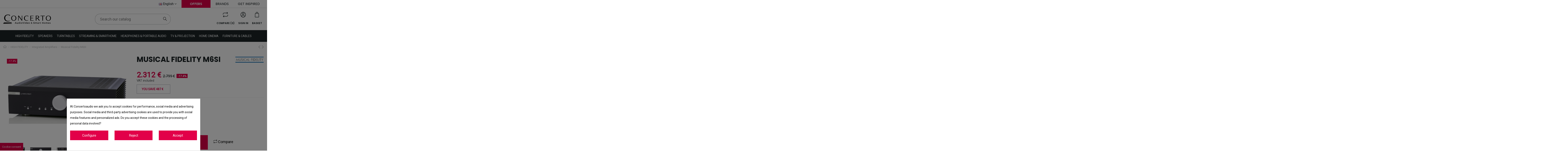

--- FILE ---
content_type: text/html; charset=utf-8
request_url: https://www.concertoaudio.com/gb/integrated-amplifiers/2955-musical-fidelity-m6si.html
body_size: 40412
content:
<!doctype html>
<html lang="gb">

<head>
    
        
  <meta charset="utf-8">


  <meta http-equiv="x-ua-compatible" content="ie=edge">



  


  


    <link rel="canonical" href="https://www.concertoaudio.com/gb/integrated-amplifiers/2955-musical-fidelity-m6si.html">

  <title>Musical Fidelity M6SI | ConcertoAudio.com</title>
  <meta name="description" content="Musical Fidelity M6SI at the best price. Audio Video online store Musical Fidelity. Fast shipping. Financing. We solve your questions">
  <meta name="keywords" content="">
    
    

  
          <link rel="alternate" href="https://www.concertoaudio.com/es/amplificadores-integrados/2955-musical-fidelity-m6si.html" hreflang="es-es">
            <link rel="alternate" href="https://www.concertoaudio.com/es/amplificadores-integrados/2955-musical-fidelity-m6si.html" hreflang="x-default">
                <link rel="alternate" href="https://www.concertoaudio.com/gb/integrated-amplifiers/2955-musical-fidelity-m6si.html" hreflang="en-gb">
            



    <meta name='cookiesplus-added' content='true'><script data-keepinline='true' data-cfasync='false'>let cookiesplusCookieValue=null;if(window.cookiesplus_debug){debugger;}
for(let cookie of document.cookie.split(';')){let[cookieName,value]=cookie.trim().split('=');if(cookieName==='cookiesplus'){cookiesplusCookieValue=decodeURIComponent(value);break;}}
if(cookiesplusCookieValue===null){console.log('%ccookiesplus cookie doesn\'t exist','background: red; color: white');throw new Error('cookiesplus cookie not found');}
try{cookiesplusCookieValue=JSON.parse(cookiesplusCookieValue);}catch(e){console.error('Failed to parse cookiesplus cookie value',e);throw new Error('Invalid cookiesplus cookie value');}
const defaultConsents={'ad_storage':false,'ad_user_data':false,'ad_personalization':false,'analytics_storage':false,'functionality_storage':false,'personalization_storage':false,'security_storage':false,};Object.keys(defaultConsents).forEach(function(key){window[key]=false;});if(cookiesplusCookieValue&&cookiesplusCookieValue.consents){const cookiesplusConsents=Object.keys(cookiesplusCookieValue.consents).filter(v=>v.startsWith('cookiesplus-finality'));cookiesplusConsents.forEach(function(key){const consent_type=cookiesplusCookieValue.consent_mode?.[key]?.consent_type;if(typeof cookiesplusCookieValue.consents!=='undefined'&&typeof cookiesplusCookieValue.consents[key]!=='undefined'&&cookiesplusCookieValue.consents[key]==='on'&&consent_type){Object.entries(consent_type).forEach(([innerKey,value])=>{if(value){window[innerKey]=true;}});}});}
window.dataLayer=window.dataLayer||[];function gtag(){dataLayer.push(arguments);}
gtag('consent','default',{'ad_storage':'denied','ad_user_data':'denied','ad_personalization':'denied','analytics_storage':'denied','functionality_storage':'denied','personalization_storage':'denied','security_storage':'denied','wait_for_update':500});gtag('consent','update',{'ad_storage':window.ad_storage?'granted':'denied','ad_user_data':window.ad_user_data?'granted':'denied','ad_personalization':window.ad_personalization?'granted':'denied','analytics_storage':window.analytics_storage?'granted':'denied','functionality_storage':window.functionality_storage?'granted':'denied','personalization_storage':window.personalization_storage?'granted':'denied','security_storage':window.security_storage?'granted':'denied',});if(cookiesplusCookieValue.consent_mode){if(cookiesplusCookieValue.consent_mode['url_passthrough']!==undefined){gtag('set','url_passthrough',cookiesplusCookieValue.consent_mode['url_passthrough']);}
if(cookiesplusCookieValue.consent_mode['ads_data_redaction']!==undefined){gtag('set','ads_data_redaction',cookiesplusCookieValue.consent_mode['ads_data_redaction']);}}</script><meta property="og:type" content="product">
    <meta property="og:url" content="https://www.concertoaudio.com/gb/integrated-amplifiers/2955-musical-fidelity-m6si.html">
    <meta property="og:title" content="Musical Fidelity M6SI | ConcertoAudio.com">
    <meta property="og:site_name" content="Concerto">
    <meta property="og:description" content="Musical Fidelity M6SI at the best price. Audio Video online store Musical Fidelity. Fast shipping. Financing. We solve your questions">
    <meta property="og:image" content="https://www.concertoaudio.com/36233-thickbox_default/musical-fidelity-m6si.jpg">
    <meta property="og:image:width" content="1500">
    <meta property="og:image:height" content="972">





      <meta name="viewport" content="initial-scale=1,user-scalable=no,maximum-scale=1,width=device-width">
  




  <link rel="icon" type="image/vnd.microsoft.icon" href="/img/favicon.ico?1763731643">
  <link rel="shortcut icon" type="image/x-icon" href="/img/favicon.ico?1763731643">
    


      <link href="https://fonts.googleapis.com/css2?family=Roboto:wght@300;400&amp;display=swap" rel="stylesheet">
        <link href="https://fonts.googleapis.com/css2?family=Poppins:wght@300;400;500;600;700&amp;display=swap" rel="stylesheet">
  



<script type="application/ld+json">

  {

  "@context": "https://schema.org",

  "@type": "LocalBusiness",

  "name": "Concerto Audio & Vídeo - Especialistas en imagen y sonido",

  "url": "https://www.concertoaudio.com/",

  "logo": "https://www.concertoaudio.com/img/cms/logo_concerto_black.svg",

  "image": "https://www.concertoaudio.com/img/cms/logo_concerto_black.svg",

  "sameAs": [

  "https://www.instagram.com/concerto_av/?hl=es",

  "https://www.facebook.com/concertoaudiovideo/?locale=es_ES"

  ],

  "email": "concerto@concertoaudio.com",

  "address": {

  "@type": "PostalAddress",

  "streetAddress": "C. Trident, 35",

  "addressLocality": "Alicante",

  "postalCode": "03540",

  "addressCountry": "ES",

  "addressRegion": "Comunidad Valenciana"

  },

  "geo": {

  "@type": "GeoCoordinates",

  "latitude": 38.365305819606654,

  "longitude": -0.42564394300163794

  },

  "telephone": "+34 676 64 01 05",

  "additionalTelephone": "+34 965 14 40 14",

  "openingHoursSpecification": [

  {

  "@type": "OpeningHoursSpecification",

  "dayOfWeek": [

  "Monday",

  "Tuesday",

  "Wednesday",

  "Thursday",

  "Friday"

  ],

  "opens": "10:00",

  "closes": "14:00"

  },

  {

  "@type": "OpeningHoursSpecification",

  "dayOfWeek": [

  "Monday",

  "Tuesday",

  "Wednesday",

  "Thursday",

  "Friday"

  ],

  "opens": "17:00",

  "closes": "20:00"

  }

  ],

  "openingHours": "Mo-Fr 10:00-14:00, 17:00-20:00",

  "priceRange": "$$$",

  "contactPoint": {

  "@type": "ContactPoint",

  "contactType": "Customer Service",

  "telephone": "+34 676 64 01 05",

  "email": "concerto@concertoaudio.com",

  "availableLanguage": "es"

  },

  "onlineStore": {

  "@type": "WebSite",

  "name": "Concerto Audio & Vídeo Tienda Online",

  "url": "https://www.concertoaudio.com/",

  "contactPoint": {

  "@type": "ContactPoint",

  "contactType": "Customer Service",

  "telephone": "+34 676 64 01 05",

  "email": "concerto@concertoaudio.com"

  },

  "areaServed": {

  "@type": "GeoShape",

  "addressCountry": "ES"

  }

  }

}
{*{
"@context": "https://schema.org",
"@type": "Organization",
"url": "https://www.concertoaudio.com/",
"name": "Concerto",
"logo": "/img/concerto-logo-1763731643.jpg",
"@id": "#store-organization"
}*}

</script>




    <link rel="stylesheet" href="https://www.concertoaudio.com/themes/concerto/assets/cache/theme-1fce942133.css" type="text/css" media="all">




    <script type="text/javascript" src="https://www.google.com/recaptcha/api.js" ></script>


  <script type="text/javascript">
        var C_P_CMS_PAGE = 0;
        var C_P_CONSENT_DOWNLOAD = "https:\/\/www.concertoaudio.com\/gb\/module\/cookiesplus\/front";
        var C_P_COOKIE_CONFIG = {"1":{"cookies":[{"name":"cookiesplus"},{"name":"PrestaShop-#"},{"name":"twk_idm_key"}]},"2":{"cookies":[{"name":"twk_uuid_#"}],"consent_type":{"functionality_storage":"true","personalization_storage":"true","security_storage":"true"},"firingEvent":""},"3":{"cookies":[{"name":"amp_*"},{"name":"AMP_TEST"},{"name":"TawkConnectionTime"},{"name":"_clck"},{"name":"_ga"},{"name":"_gat"},{"name":"_gat_gtag_UA_*"},{"name":"_ga_#"}],"consent_type":{"analytics_storage":"true"},"firingEvent":""},"4":{"cookies":[{"name":"ANONCHK"},{"name":"CLID"},{"name":"MUID"},{"name":"SRM_B"},{"name":"_fbp"},{"name":"_gcl_au"}],"consent_type":{"ad_storage":"true","ad_user_data":"true","ad_personalization":"true"},"firingEvent":""}};
        var C_P_COOKIE_VALUE = "{}";
        var C_P_DATE = "2026-01-24 19:31:41";
        var C_P_DISPLAY_AGAIN = 0;
        var C_P_DOMAIN = ".concertoaudio.com";
        var C_P_EXPIRY = 365;
        var C_P_FINALITIES_COUNT = 4;
        var C_P_NOT_AVAILABLE_OUTSIDE_EU = 1;
        var C_P_OVERLAY = "1";
        var C_P_OVERLAY_OPACITY = "0.5";
        var C_P_REFRESH = 0;
        var PS_COOKIE_SAMESITE = "Lax";
        var PS_COOKIE_SECURE = 1;
        var ap5_bootstrapTheme = true;
        var ap5_cartPackProducts = [];
        var ap5_displayMode = "advanced";
        var ap5_isPS16 = true;
        var ap5_modalErrorTitle = "An error has occurred";
        var ctbx_controller = "https:\/\/www.concertoaudio.com\/gb\/?fc=module&module=contactboxplus&controller=contact&ajax&action=contactform";
        var ctbx_file_too_large = "The file you have submitted is too large";
        var ctbx_m_send = "Send";
        var ctbx_m_sending = "Sending";
        var ctbx_max_filesize = 70368744177664;
        var ctbx_message_text = "Your message have been succesfully sent. You will get an answer soon.";
        var ctbx_message_title = "Message sent";
        var ctbx_productmessage_ok = "OK";
        var elementorFrontendConfig = {"isEditMode":"","stretchedSectionContainer":"","instagramToken":false,"is_rtl":"0"};
        var iqitTheme = {"rm_sticky":"up","rm_breakpoint":0,"op_preloader":"0","cart_style":"side","cart_confirmation":"open","h_layout":"2","f_fixed":"","f_layout":"1","h_absolute":"0","h_sticky":"header","hw_width":"inherit","hm_submenu_width":"fullwidth-background","h_search_type":"full","pl_lazyload":false,"pl_infinity":false,"pl_rollover":true,"pl_crsl_autoplay":true,"pl_slider_ld":4,"pl_slider_d":3,"pl_slider_t":3,"pl_slider_p":2,"pp_thumbs":"bottom","pp_zoom":"modalzoom","pp_image_layout":"carousel","pp_tabs":"tabha"};
        var iqitcompare = {"nbProducts":0};
        var iqitextendedproduct = {"speed":"70"};
        var iqitfdc_from = 0;
        var iqitmegamenu = {"sticky":"false","containerSelector":"#wrapper > .container"};
        var iqitreviews = [];
        var prestashop = {"cart":{"products":[],"totals":{"total":{"type":"total","label":"Total","amount":0,"value":"0 \u20ac"},"total_including_tax":{"type":"total","label":"Total (tax incl.)","amount":0,"value":"0 \u20ac"},"total_excluding_tax":{"type":"total","label":"Total (VAT excl.)","amount":0,"value":"0 \u20ac"}},"subtotals":{"products":{"type":"products","label":"Subtotal","amount":0,"value":"0 \u20ac"},"discounts":null,"shipping":{"type":"shipping","label":"Shipping","amount":0,"value":"Free"},"tax":null},"products_count":0,"summary_string":"0 items","vouchers":{"allowed":1,"added":[]},"discounts":[{"id_cart_rule":"166","id_customer":"0","date_from":"2024-02-07 15:00:00","date_to":"9999-01-01 15:00:00","description":"","quantity":"9999970","quantity_per_user":"9999999","priority":"1","partial_use":"0","code":"","minimum_amount":"0.00","minimum_amount_tax":"0","minimum_amount_currency":"1","minimum_amount_shipping":"0","country_restriction":"0","carrier_restriction":"1","group_restriction":"0","cart_rule_restriction":"1","product_restriction":"0","shop_restriction":"0","free_shipping":"0","reduction_percent":"5.00","reduction_amount":"0.00","reduction_tax":"0","reduction_currency":"1","reduction_product":"0","reduction_exclude_special":"1","gift_product":"0","gift_product_attribute":"0","highlight":"1","active":"1","date_add":"2024-02-07 15:23:59","date_upd":"2026-01-12 11:16:36","id_lang":"2","name":"Store Pickup Discount","quantity_for_user":9999999}],"minimalPurchase":0,"minimalPurchaseRequired":""},"currency":{"name":"Euro","iso_code":"EUR","iso_code_num":"978","sign":"\u20ac"},"customer":{"lastname":null,"firstname":null,"email":null,"birthday":null,"newsletter":null,"newsletter_date_add":null,"optin":null,"website":null,"company":null,"siret":null,"ape":null,"is_logged":false,"gender":{"type":null,"name":null},"addresses":[]},"language":{"name":"English","iso_code":"gb","locale":"en-GB","language_code":"en-gb","is_rtl":"0","date_format_lite":"Y-m-d","date_format_full":"Y-m-d H:i:s","id":2},"page":{"title":"","canonical":null,"meta":{"title":"Musical Fidelity M6SI | ConcertoAudio.com","description":"Musical Fidelity M6SI at the best price. Audio Video online store Musical Fidelity. Fast shipping. Financing. We solve your questions","keywords":"","robots":"index"},"page_name":"product","body_classes":{"lang-gb":true,"lang-rtl":false,"country-ES":true,"currency-EUR":true,"layout-full-width":true,"page-product":true,"tax-display-enabled":true,"product-id-2955":true,"product-Musical Fidelity M6SI":true,"product-id-category-8":true,"product-id-manufacturer-201":true,"product-id-supplier-0":true,"product-available-for-order":true},"admin_notifications":[]},"shop":{"name":"Concerto","logo":"\/img\/concerto-logo-1763731643.jpg","stores_icon":"\/img\/logo_stores.png","favicon":"\/img\/favicon.ico"},"urls":{"base_url":"https:\/\/www.concertoaudio.com\/","current_url":"https:\/\/www.concertoaudio.com\/gb\/integrated-amplifiers\/2955-musical-fidelity-m6si.html","shop_domain_url":"https:\/\/www.concertoaudio.com","img_ps_url":"https:\/\/www.concertoaudio.com\/img\/","img_cat_url":"https:\/\/www.concertoaudio.com\/img\/c\/","img_lang_url":"https:\/\/www.concertoaudio.com\/img\/l\/","img_prod_url":"https:\/\/www.concertoaudio.com\/img\/p\/","img_manu_url":"https:\/\/www.concertoaudio.com\/img\/m\/","img_sup_url":"https:\/\/www.concertoaudio.com\/img\/su\/","img_ship_url":"https:\/\/www.concertoaudio.com\/img\/s\/","img_store_url":"https:\/\/www.concertoaudio.com\/img\/st\/","img_col_url":"https:\/\/www.concertoaudio.com\/img\/co\/","img_url":"https:\/\/www.concertoaudio.com\/themes\/concerto\/assets\/img\/","css_url":"https:\/\/www.concertoaudio.com\/themes\/concerto\/assets\/css\/","js_url":"https:\/\/www.concertoaudio.com\/themes\/concerto\/assets\/js\/","pic_url":"https:\/\/www.concertoaudio.com\/upload\/","pages":{"address":"https:\/\/www.concertoaudio.com\/gb\/direction","addresses":"https:\/\/www.concertoaudio.com\/gb\/addresses","authentication":"https:\/\/www.concertoaudio.com\/gb\/log-in","cart":"https:\/\/www.concertoaudio.com\/gb\/trolley","category":"https:\/\/www.concertoaudio.com\/gb\/index.php?controller=category","cms":"https:\/\/www.concertoaudio.com\/gb\/index.php?controller=cms","contact":"https:\/\/www.concertoaudio.com\/gb\/contact-us","discount":"https:\/\/www.concertoaudio.com\/gb\/discount","guest_tracking":"https:\/\/www.concertoaudio.com\/gb\/guest-customer-order-tracking","history":"https:\/\/www.concertoaudio.com\/gb\/orders-history","identity":"https:\/\/www.concertoaudio.com\/gb\/personal-information","index":"https:\/\/www.concertoaudio.com\/gb\/","my_account":"https:\/\/www.concertoaudio.com\/gb\/my-account","order_confirmation":"https:\/\/www.concertoaudio.com\/gb\/order-confirmation","order_detail":"https:\/\/www.concertoaudio.com\/gb\/index.php?controller=order-detail","order_follow":"https:\/\/www.concertoaudio.com\/gb\/track-your-order","order":"https:\/\/www.concertoaudio.com\/gb\/order","order_return":"https:\/\/www.concertoaudio.com\/gb\/index.php?controller=order-return","order_slip":"https:\/\/www.concertoaudio.com\/gb\/invoice-by-subscription","pagenotfound":"https:\/\/www.concertoaudio.com\/gb\/error-404","password":"https:\/\/www.concertoaudio.com\/gb\/have-you-forgotten-your-password","pdf_invoice":"https:\/\/www.concertoaudio.com\/gb\/index.php?controller=pdf-invoice","pdf_order_return":"https:\/\/www.concertoaudio.com\/gb\/index.php?controller=pdf-order-return","pdf_order_slip":"https:\/\/www.concertoaudio.com\/gb\/index.php?controller=pdf-order-slip","prices_drop":"https:\/\/www.concertoaudio.com\/gb\/offers","product":"https:\/\/www.concertoaudio.com\/gb\/index.php?controller=product","search":"https:\/\/www.concertoaudio.com\/gb\/index.php?controller=search","sitemap":"https:\/\/www.concertoaudio.com\/gb\/site-map","stores":"https:\/\/www.concertoaudio.com\/gb\/stores","supplier":"https:\/\/www.concertoaudio.com\/gb\/providers","register":"https:\/\/www.concertoaudio.com\/gb\/log-in?create_account=1","order_login":"https:\/\/www.concertoaudio.com\/gb\/order?login=1"},"alternative_langs":{"es-es":"https:\/\/www.concertoaudio.com\/es\/amplificadores-integrados\/2955-musical-fidelity-m6si.html","en-gb":"https:\/\/www.concertoaudio.com\/gb\/integrated-amplifiers\/2955-musical-fidelity-m6si.html"},"theme_assets":"\/themes\/concerto\/assets\/","actions":{"logout":"https:\/\/www.concertoaudio.com\/gb\/?mylogout="},"no_picture_image":{"bySize":{"small_default":{"url":"https:\/\/www.concertoaudio.com\/img\/p\/gb-default-small_default.jpg","width":127,"height":82},"cart_default":{"url":"https:\/\/www.concertoaudio.com\/img\/p\/gb-default-cart_default.jpg","width":170,"height":110},"medium_default":{"url":"https:\/\/www.concertoaudio.com\/img\/p\/gb-default-medium_default.jpg","width":180,"height":117},"home_default":{"url":"https:\/\/www.concertoaudio.com\/img\/p\/gb-default-home_default.jpg","width":320,"height":207},"large_default":{"url":"https:\/\/www.concertoaudio.com\/img\/p\/gb-default-large_default.jpg","width":805,"height":522},"thickbox_default":{"url":"https:\/\/www.concertoaudio.com\/img\/p\/gb-default-thickbox_default.jpg","width":1500,"height":972}},"small":{"url":"https:\/\/www.concertoaudio.com\/img\/p\/gb-default-small_default.jpg","width":127,"height":82},"medium":{"url":"https:\/\/www.concertoaudio.com\/img\/p\/gb-default-home_default.jpg","width":320,"height":207},"large":{"url":"https:\/\/www.concertoaudio.com\/img\/p\/gb-default-thickbox_default.jpg","width":1500,"height":972},"legend":""},"loyaltyeditpoints_ajax_controller":"https:\/\/www.concertoaudio.com\/gb\/module\/loyaltyeditpoints\/ajax"},"configuration":{"display_taxes_label":true,"display_prices_tax_incl":true,"is_catalog":false,"show_prices":true,"opt_in":{"partner":false},"quantity_discount":{"type":"discount","label":"Discount"},"voucher_enabled":1,"return_enabled":0},"field_required":[],"breadcrumb":{"links":[{"title":"Home","url":"https:\/\/www.concertoaudio.com\/gb\/"},{"title":"HIGH FIDELITY","url":"https:\/\/www.concertoaudio.com\/gb\/3-high-fidelity"},{"title":"Integrated Amplifiers","url":"https:\/\/www.concertoaudio.com\/gb\/8-integrated-amplifiers"},{"title":"Musical Fidelity M6SI","url":"https:\/\/www.concertoaudio.com\/gb\/integrated-amplifiers\/2955-musical-fidelity-m6si.html"}],"count":4},"link":{"protocol_link":"https:\/\/","protocol_content":"https:\/\/"},"time":1769279501,"static_token":"897222b374666fc41ed8b6ec4a2bf35c","token":"b5722eadb07d25c2e0b92f66a212445d"};
        var psemailsubscription_subscription = "https:\/\/www.concertoaudio.com\/gb\/module\/ps_emailsubscription\/subscription";
      </script>



  <script
    type="text/javascript"
    src="https://cdn.aplazame.com/aplazame.js?public_key=0a5e246d5818cc0f474a7ec7d0d72a0092153418&amp;sandbox=false"
    async defer
></script>
<script>
    var an_opc_ulr = decodeURIComponent("https%3A%2F%2Fwww.concertoaudio.com%2Fgb%2Fmodule%2Fan_productfields%2Fopc");
    var an_new = true;
    var an_pf_text_counter = false;
    var an_pf_dynamic_price = true;
    var an_pf_js_position = ".product-add-to-cart";
    var an_pf_js_price = "";
    var an_pf_js_position_type = "before";
    var an_date_format = "yy-mm-dd";

    if (!an_pf_js_position) {
        an_pf_js_position = '.product-add-to-cart';
    }
</script>
<script>
    function defer(method) {
        if (
            document.querySelector(an_pf_js_position) != null
            && document.querySelector('#an_productfields') != null
            && document.querySelector('#an_productfields').hasChildNodes()
        ) {
            setTimeout(function() { method();}, 1);
        } else {
            setTimeout(function() { defer(method); }, 1);
        }
    }
    function rdy(){
        defer(function () {
            switch (an_pf_js_position_type) {
                case 'after':
                    document.querySelector(an_pf_js_position).after(document.querySelector('#an_productfields'));
                    break;
                case 'prepend':
                    document.querySelector(an_pf_js_position).prepend(document.querySelector('#an_productfields'));
                    break;
                case 'append':
                    document.querySelector(an_pf_js_position).append(document.querySelector('#an_productfields'));
                    break;
                default:
                    document.querySelector(an_pf_js_position).before(document.querySelector('#an_productfields'));
            }
        });
    }
    document.addEventListener("DOMContentLoaded", rdy);

</script>    <!-- Pixel Plus: Add missing OG microdata -->
                        <meta property="og:locale" content="en_XX"/>
                                <meta property="product:retailer_item_id" content="2955"/>
                                <meta property="product:item_group_id" content="2955"/>
                                <meta property="product:condition" content="new"/>
                                <meta property="product:availability" content="in stock"/>
                                <meta property="brand" content="Concerto"/>
                <!-- End Pixel Plus: Add missing OG microdata -->
  <!-- START OF DOOFINDER ADD TO CART SCRIPT -->
  <script>
    document.addEventListener('doofinder.cart.add', function(event) {

      const checkIfCartItemHasVariation = (cartObject) => {
        return (cartObject.item_id === cartObject.grouping_id) ? false : true;
      }

      /**
      * Returns only ID from string
      */
      const sanitizeVariationID = (variationID) => {
        return variationID.replace(/\D/g, "")
      }

      doofinderManageCart({
        cartURL          : "https://www.concertoaudio.com/gb/trolley",  //required for prestashop 1.7, in previous versions it will be empty.
        cartToken        : "897222b374666fc41ed8b6ec4a2bf35c",
        productID        : checkIfCartItemHasVariation(event.detail) ? event.detail.grouping_id : event.detail.item_id,
        customizationID  : checkIfCartItemHasVariation(event.detail) ? sanitizeVariationID(event.detail.item_id) : 0,   // If there are no combinations, the value will be 0
        quantity         : event.detail.amount,
        statusPromise    : event.detail.statusPromise,
        itemLink         : event.detail.link,
        group_id         : event.detail.group_id
      });
    });
  </script>
  <!-- END OF DOOFINDER ADD TO CART SCRIPT -->

  <!-- START OF DOOFINDER UNIQUE SCRIPT -->
  <script data-keepinline>
    
    (function(w, k) {w[k] = window[k] || function () { (window[k].q = window[k].q || []).push(arguments) }})(window, "doofinderApp")
    

    // Custom personalization:
    doofinderApp("config", "language", "en-gb");
    doofinderApp("config", "currency", "EUR");
  </script>
  <script src="https://eu1-config.doofinder.com/2.x/50943a69-946a-4122-95d8-5bbfeb7a36c2.js" async></script>
  <!-- END OF DOOFINDER UNIQUE SCRIPT -->

<style>
    .alert-loyalty {
        background-color: #ffffff;
        border-color: #e20049;
        color: #1d2527;
    }

    </style>

<script type="text/javascript">
    
</script>

<style>
    
</style>
<style>div#cookiesplus-modal,#cookiesplus-modal>div,#cookiesplus-modal p{background-color:#fff !important}#cookiesplus-modal>div,#cookiesplus-modal p{color:#000 !important}#cookiesplus-modal button.cookiesplus-accept,#cookiesplus-modal button.cookiesplus-accept-encourage{background-color:#e20049}#cookiesplus-modal button.cookiesplus-accept,#cookiesplus-modal button.cookiesplus-accept-encourage{border:1px solid #e20049}#cookiesplus-modal button.cookiesplus-accept,#cookiesplus-modal button.cookiesplus-accept-encourage{color:#fff}#cookiesplus-modal button.cookiesplus-accept,#cookiesplus-modal button.cookiesplus-accept-encourage{font-size:16px}#cookiesplus-modal button.cookiesplus-more-information{background-color:#e20049}#cookiesplus-modal button.cookiesplus-more-information{border:1px solid #e20049}#cookiesplus-modal button.cookiesplus-more-information{color:#fff}#cookiesplus-modal button.cookiesplus-more-information{font-size:16px}#cookiesplus-modal button.cookiesplus-reject,#cookiesplus-modal button.cookiesplus-reject-encourage{background-color:#e20049}#cookiesplus-modal button.cookiesplus-reject,#cookiesplus-modal button.cookiesplus-reject-encourage{border:1px solid #e20049}#cookiesplus-modal button.cookiesplus-reject,#cookiesplus-modal button.cookiesplus-reject-encourage{color:#fff}#cookiesplus-modal button.cookiesplus-reject,#cookiesplus-modal button.cookiesplus-reject-encourage{font-size:16px}#cookiesplus-modal button.cookiesplus-save:not([disabled]){background-color:#e20049}#cookiesplus-modal button.cookiesplus-save:not([disabled]){border:1px solid #e20049}#cookiesplus-modal button.cookiesplus-save:not([disabled]){color:#fff}#cookiesplus-modal button.cookiesplus-save{font-size:16px}#cookiesplus-tab{bottom:0;left:0;background-color:#e20049;color:#fff}</style>

            <script id="js-rcpgtm-config" type="application/json">{"bing":{"tracking_id":"","feed":{"id_product_prefix":"","id_product_source_key":"id_product","id_variant_prefix":"","id_variant_source_key":"id_attribute"}},"context":{"browser":{"device_type":1},"localization":{"id_country":6,"country_code":"ES","id_currency":1,"currency_code":"EUR","id_lang":2,"lang_code":"gb"},"page":{"controller_name":"product","products_per_page":24,"category":[],"search_term":""},"shop":{"id_shop":1,"shop_name":"Concerto","base_dir":"https:\/\/www.concertoaudio.com\/"},"tracking_module":{"module_name":"rcpgtagmanager","module_version":"4.4.6","checkout_module":{"module":"default","controller":"order"},"service_version":"1","token":"0623c0e6b09333dcbbc15a56659fa0b9"},"user":[]},"criteo":{"tracking_id":"","feed":{"id_product_prefix":"","id_product_source_key":"id_product","id_variant_prefix":"","id_variant_source_key":"id_attribute"}},"facebook":{"tracking_id":"182235777166322","feed":{"id_product_prefix":"","id_product_source_key":"id_product","id_variant_prefix":"","id_variant_source_key":"id_attribute"}},"ga4":{"tracking_id":"G-HP6T7Q342V","server_container_url":"","is_url_passthrough":true,"is_data_import":false},"gads":{"tracking_id":"16798940983","merchant_id":"410368568","conversion_labels":{"create_account":"oRBHCMz4rawbELf-rco-","product_view":"RgMkCLbWrawbELf-rco-","add_to_cart":"3QlkCJLQ7-8ZELf-rco-","begin_checkout":"P4zwCJXQ7-8ZELf-rco-","purchase":"RXumCPaQ_e8ZELf-rco-"},"is_custom_remarketing":true},"gtm":{"tracking_id":"GTM-MCT5TJM","is_internal_traffic":false,"script_url":"https:\/\/www.googletagmanager.com\/gtm.js","data_layer_name":"dataLayer","id_parameter":"id","override_tracking_id":""},"google_feed":{"id_product_prefix":"","id_product_source_key":"id_product","id_variant_prefix":"","id_variant_source_key":"id_attribute"},"kelkoo":{"tracking_list":[],"feed":{"id_product_prefix":"","id_product_source_key":"id_product","id_variant_prefix":"","id_variant_source_key":"id_attribute"}},"pinterest":{"tracking_id":"","feed":{"id_product_prefix":"","id_product_source_key":"id_product","id_variant_prefix":"","id_variant_source_key":"id_attribute"}},"tiktok":{"tracking_id":"","feed":{"id_product_prefix":"","id_product_source_key":"id_product","id_variant_prefix":"","id_variant_source_key":"id_attribute"}},"twitter":{"tracking_id":"","events":{"add_to_cart_id":"","payment_info_id":"","checkout_initiated_id":"","product_view_id":"","lead_id":"","purchase_id":"","search_id":""},"feed":{"id_product_prefix":"","id_product_source_key":"id_product","id_variant_prefix":"","id_variant_source_key":"id_attribute"}}}</script>

        <script type="text/javascript" data-keepinline="true" data-cfasync="false">
            
            const rcpgtm_config = document.getElementById('js-rcpgtm-config') ?
                JSON.parse(document.getElementById('js-rcpgtm-config').textContent) :
                {}
            ;

            if (typeof rcpgtm_config === 'object' && rcpgtm_config.gtm?.tracking_id && rcpgtm_config.context?.browser) {
                rcpgtm_config.context.browser.user_agent = navigator.userAgent;
                rcpgtm_config.context.browser.navigator_lang = navigator.language || navigator.userLanguage;
                rcpgtm_config.context.browser.fingerprint = JSON.parse(window.localStorage.getItem('RCFingerprint'))?.value || window.crypto.randomUUID();
                rcpgtm_config.context.page.fingerprint = window.crypto.randomUUID();
                document.getElementById('js-rcpgtm-config').textContent = JSON.stringify(rcpgtm_config);

                window[rcpgtm_config.gtm.data_layer_name] = window[rcpgtm_config.gtm.data_layer_name] || [];

                const data_init = {
                    config: (({ gtm, context, ...rest }) => rest)(rcpgtm_config),
                    context: {
                        browser: {
                            ...rcpgtm_config.context.browser,
                            is_internal_traffic: rcpgtm_config.gtm.is_internal_traffic
                        },
                        page: (({ products_per_page, ...rest }) => rest)(rcpgtm_config.context.page),
                        localization: rcpgtm_config.context.localization,
                        shop: rcpgtm_config.context.shop,
                        user: rcpgtm_config.context.user,
                    },
                };

                window[rcpgtm_config.gtm.data_layer_name].push(data_init);

                (function(w,d,s,l,u,p,i){
                    w[l]=w[l]||[];w[l].push({'gtm.start': new Date().getTime(),event:'gtm.js'});
                    var f=d.getElementsByTagName(s)[0],j=d.createElement(s),dl=l!='dataLayer'?'&l='+l:'';
                    j.async=true;
                    j.src=u+'?'+p+'='+i+dl;
                    f.parentNode.insertBefore(j,f);
                })(window, document, 'script', rcpgtm_config.gtm.data_layer_name, rcpgtm_config.gtm.script_url, rcpgtm_config.gtm.id_parameter, rcpgtm_config.gtm.override_tracking_id || rcpgtm_config.gtm.tracking_id);
            }
            
        </script>
    




    
            <meta property="product:pretax_price:amount" content="1911">
        <meta property="product:pretax_price:currency" content="EUR">
        <meta property="product:price:amount" content="2312">
        <meta property="product:price:currency" content="EUR">
        
    

     <meta name="google-site-verification" content="GTCG9Lnq2709C61RzlsK2p6KTsSqZ1WkLN7IPJJozSc" /> </head>

<body id="product" class="lang-gb country-es currency-eur layout-full-width page-product tax-display-enabled product-id-2955 product-musical-fidelity-m6si product-id-category-8 product-id-manufacturer-201 product-id-supplier-0 product-available-for-order body-desktop-header-style-w-2 ">


    




    


<main id="main-page-content"  >
    
            

    <header id="header" class="desktop-header-style-w-2">
        
            
  <div class="header-banner">
    


  </div>




            <nav class="header-nav">
        <div class="container">
    
        <div class="row justify-content-between">
            <div class="col col-auto col-md left-nav">
                                
      
    <div id="iqithtmlandbanners-block-5"  class="d-inline-block">
        <div class="rte-content d-inline-block">
            <!-- <p><a href="https://www.concertoaudio.com/gb/offers?offers=exdemo-outlet&order=product.date_add.desc" rel="nofollow" style="text-transform: uppercase;"><img src="/themes/concerto/assets/img/icon-sound.svg" alt="Sound offers" width="19" style="vertical-align: top;" /> Black Friday</a></p> -->
        </div>
    </div>


  

            </div>
            <div class="col col-auto center-nav text-center">
                
             </div>
            <div class="col col-auto col-md right-nav text-right">
                

<div id="language_selector" class="d-inline-block">
    <div class="language-selector-wrapper d-inline-block">
        <div class="language-selector dropdown js-dropdown">
            <a class="expand-more" data-toggle="dropdown" data-iso-code="gb"><img src="https://www.concertoaudio.com/img/l/2.jpg" alt="English" class="img-fluid lang-flag" /> English <i class="fa fa-angle-down" aria-hidden="true"></i></a>
            <div class="dropdown-menu">
                <ul>
                                            <li >
                            <a href="https://www.concertoaudio.com/es/amplificadores-integrados/2955-musical-fidelity-m6si.html" rel="alternate" hreflang="es"
                               class="dropdown-item"><img src="https://www.concertoaudio.com/img/l/1.jpg" alt="Español" class="img-fluid lang-flag"  data-iso-code="es"/> Español</a>
                        </li>
                                            <li  class="current" >
                            <a href="https://www.concertoaudio.com/gb/integrated-amplifiers/2955-musical-fidelity-m6si.html" rel="alternate" hreflang="gb"
                               class="dropdown-item"><img src="https://www.concertoaudio.com/img/l/2.jpg" alt="English" class="img-fluid lang-flag"  data-iso-code="gb"/> English</a>
                        </li>
                                    </ul>
            </div>
        </div>
    </div>
</div>
            <div class="block-iqitlinksmanager block-iqitlinksmanager-4 block-links-inline d-inline-block">
            <ul>
                                                            <li>
                            <a
                                    href="https://www.concertoaudio.com/gb/offers?order=product.date_add.desc"
                                                                                                    >
                                OFFERS
                            </a>
                        </li>
                                                                                <li>
                            <a
                                    href="https://www.concertoaudio.com/gb/brands"
                                    title="Brand List"                                                                >
                                Brands
                            </a>
                        </li>
                                                                                <li>
                            <a
                                    href="https://www.concertoaudio.com/gb/blog"
                                                                                                    >
                                Get inspired
                            </a>
                        </li>
                                                </ul>
        </div>
    
             </div>
        </div>

                        </div>
            </nav>
        



<div id="desktop-header" class="desktop-header-style-2">
            
<div class="header-top">
    <div id="desktop-header-container" class="container">
        <div class="row align-items-center">
                            <div class="col col-auto col-header-left">
                    <div id="desktop_logo">
                        <a href="https://www.concertoaudio.com/">
                            <img class="logo img-fluid"
                                 src="/img/cms/logo_concerto_black.svg"                                  alt="Concerto">
                        </a>
                    </div>
                    
                </div>
                <div class="col col-header-center">
                                        <!-- Block search module TOP -->

<!-- Block search module TOP -->
<div id="search_widget" class="search-widget" data-search-controller-url="https://www.concertoaudio.com/gb/search">
    <form method="get" action="https://www.concertoaudio.com/gb/search">
        <div class="input-group">
            <input type="text" name="s" value="" data-all-text="Show all results"
                   data-blog-text="Blog post"
                   data-product-text="Product"
                   data-brands-text="Brand"
                   placeholder="Search our catalog" class="form-control form-search-control" />
            <button type="submit" class="search-btn">
                <i class="fa fa-search"></i>
            </button>
        </div>
    </form>
</div>
<!-- /Block search module TOP -->

<!-- /Block search module TOP -->


                    
                </div>
                        <div class="col col-auto col-header-right">
                <div class="row no-gutters justify-content-end">

                    
                                            <div id="header-compare-btn" class="col col-auto header-btn-w header-compare-btn-w">
    <a href="//www.concertoaudio.com/gb/module/iqitcompare/comparator" rel="nofollow" class="header-btn header-user-btn">
        <i class="fa fa-random fa-fw icon" aria-hidden="true"></i>
        <span class="title">Compare  (<span id="iqitcompare-nb"></span>)</span>
    </a>
</div>                                        

                    
                                            <div id="header-user-btn" class="col col-auto header-btn-w header-user-btn-w">
            <a href="https://www.concertoaudio.com/gb/my-account"
           title="Log in to your customer account"
           rel="nofollow" class="header-btn header-user-btn">
            <i class="fa fa-user fa-fw icon" aria-hidden="true"></i>
            <span class="title">Sign in</span>
        </a>
    </div>









                                        

                    

                                            
                                                    <div id="ps-shoppingcart-wrapper" class="col col-auto">
    <div id="ps-shoppingcart"
         class="header-btn-w header-cart-btn-w ps-shoppingcart side-cart">
         <div id="blockcart" class="blockcart cart-preview"
         data-refresh-url="//www.concertoaudio.com/gb/module/ps_shoppingcart/ajax">
        <a id="cart-toogle" class="cart-toogle header-btn header-cart-btn" data-toggle="dropdown" data-display="static">
            <i class="fa fa-shopping-bag fa-fw icon" aria-hidden="true"><span class="cart-products-count-btn  d-none">0</span></i>
            <span class="info-wrapper">
            <span class="title">Basket</span>
            <span class="cart-toggle-details">
            <span class="text-faded cart-separator"> / </span>
                            Empty
                        </span>
            </span>
        </a>
        <div id="_desktop_blockcart-content" class="dropdown-menu-custom dropdown-menu">
    <div id="blockcart-content" class="blockcart-content" >
        <div class="cart-title">
            <span class="modal-title">Your cart</span>
            <button type="button" id="js-cart-close" class="close">
                <span>×</span>
            </button>
            <hr>
        </div>
                    <span class="no-items">There are no more items in your cart</span>
            </div>
</div> </div>




    </div>
</div>
                                                
                                    </div>
                
            </div>
            <div class="col-12">
                <div class="row">
                    
                </div>
            </div>
        </div>
    </div>
</div>

    <div class="container iqit-megamenu-container">	<div id="iqitmegamenu-wrapper" class="iqitmegamenu-wrapper iqitmegamenu-all">
		<div class="container container-iqitmegamenu">
		<div id="iqitmegamenu-horizontal" class="iqitmegamenu  clearfix" role="navigation">

								
				<nav id="cbp-hrmenu" class="cbp-hrmenu cbp-horizontal cbp-hrsub-narrow">
					<ul>
												<li id="cbp-hrmenu-tab-3" class="cbp-hrmenu-tab cbp-hrmenu-tab-3  cbp-has-submeu">
	<a role="button" class="cbp-empty-mlink nav-link">

								<span class="cbp-tab-title">
								HIGH FIDELITY <i class="fa fa-angle-down cbp-submenu-aindicator"></i></span>
														</a>
														<div class="cbp-hrsub col-12">
								<div class="cbp-hrsub-inner">
									<div class="container iqitmegamenu-submenu-container">
									
																																	




<div class="row menu_row menu-element  first_rows menu-element-id-1">
                

                                                




    <div class="col-3 cbp-menu-column cbp-menu-element menu-element-id-2 ">
        <div class="cbp-menu-column-inner">
                        
                                                            <a href="https://www.concertoaudio.com/gb/3-high-fidelity"
                           class="cbp-column-title nav-link">HIGH FIDELITY </a>
                                    
                
                    
                                                    <ul class="cbp-links cbp-category-tree">
                                                                                                            <li >
                                            <div class="cbp-category-link-w">
                                                <a href="https://www.concertoaudio.com/gb/4-hifi-audio-sets-and-packs">HiFi Audio Sets and Packs</a>

                                                                                            </div>
                                        </li>
                                                                                                                                                <li >
                                            <div class="cbp-category-link-w">
                                                <a href="https://www.concertoaudio.com/gb/6-compact-stereo-systems">Compact Stereo Systems</a>

                                                                                            </div>
                                        </li>
                                                                                                                                                <li >
                                            <div class="cbp-category-link-w">
                                                <a href="https://www.concertoaudio.com/gb/8-integrated-amplifiers">Integrated Amplifiers</a>

                                                                                            </div>
                                        </li>
                                                                                                                                                <li >
                                            <div class="cbp-category-link-w">
                                                <a href="https://www.concertoaudio.com/gb/12-dac-converters">DAC converters</a>

                                                                                            </div>
                                        </li>
                                                                                                                                                <li >
                                            <div class="cbp-category-link-w">
                                                <a href="https://www.concertoaudio.com/gb/14-network-audio-streaming-players">Network Audio Streaming Players</a>

                                                                                            </div>
                                        </li>
                                                                                                                                                <li >
                                            <div class="cbp-category-link-w">
                                                <a href="https://www.concertoaudio.com/gb/15-cd-players">CD players</a>

                                                                                            </div>
                                        </li>
                                                                                                                                                <li >
                                            <div class="cbp-category-link-w">
                                                <a href="https://www.concertoaudio.com/gb/9-preamplifiers">Preamplifiers</a>

                                                                                            </div>
                                        </li>
                                                                                                                                                <li >
                                            <div class="cbp-category-link-w">
                                                <a href="https://www.concertoaudio.com/gb/10-power-amps">Power Amps</a>

                                                                                            </div>
                                        </li>
                                                                                                                                                <li >
                                            <div class="cbp-category-link-w">
                                                <a href="https://www.concertoaudio.com/gb/11-power-supplies">Power supplies</a>

                                                                                            </div>
                                        </li>
                                                                                                                                                                                                                    <li >
                                            <div class="cbp-category-link-w">
                                                <a href="https://www.concertoaudio.com/gb/21-accessories-and-cleaning">Accessories and cleaning</a>

                                                                                            </div>
                                        </li>
                                                                                                                                                <li >
                                            <div class="cbp-category-link-w">
                                                <a href="https://www.concertoaudio.com/gb/22-acoustic-conditioning-and-equalizers">Acoustic conditioning and equalizers</a>

                                                                                            </div>
                                        </li>
                                                                                                </ul>
                                            
                
            

            
            </div>    </div>
                                    




    <div class="col-3 cbp-menu-column cbp-menu-element menu-element-id-3 ">
        <div class="cbp-menu-column-inner">
                        
                                                            <a href="https://www.concertoaudio.com/gb/24-multiroom-systems"
                           class="cbp-column-title nav-link">MULTIROOM SYSTEMS </a>
                                    
                
                    
                                                    <ul class="cbp-links cbp-category-tree">
                                                                                                            <li >
                                            <div class="cbp-category-link-w">
                                                <a href="https://www.concertoaudio.com/gb/25-multiroom-wifi-speakers">Multiroom Wifi Speakers</a>

                                                                                            </div>
                                        </li>
                                                                                                                                                <li >
                                            <div class="cbp-category-link-w">
                                                <a href="https://www.concertoaudio.com/gb/27-players">Players</a>

                                                                                            </div>
                                        </li>
                                                                                                                                                <li >
                                            <div class="cbp-category-link-w">
                                                <a href="https://www.concertoaudio.com/gb/28-amplifiers">Amplifiers</a>

                                                                                            </div>
                                        </li>
                                                                                                                                                <li >
                                            <div class="cbp-category-link-w">
                                                <a href="https://www.concertoaudio.com/gb/29-sets">Sets</a>

                                                                                            </div>
                                        </li>
                                                                                                                                                <li >
                                            <div class="cbp-category-link-w">
                                                <a href="https://www.concertoaudio.com/gb/30-accessories">Accessories</a>

                                                                                            </div>
                                        </li>
                                                                                                                                                                    </ul>
                                            
                
            

            
            </div>    </div>
                                    




    <div class="col-3 cbp-menu-column cbp-menu-element menu-element-id-7 ">
        <div class="cbp-menu-column-inner">
                        
                                                            <a href="https://www.concertoaudio.com/gb/46-network-accessories"
                           class="cbp-column-title nav-link">NETWORK ACCESSORIES </a>
                                    
                
                    
                                                    <ul class="cbp-links cbp-category-tree">
                                                                                                            <li >
                                            <div class="cbp-category-link-w">
                                                <a href="https://www.concertoaudio.com/gb/47-ac-filters-shocket-bases">AC Filters &amp; Shocket Bases</a>

                                                                                            </div>
                                        </li>
                                                                                                                                                <li >
                                            <div class="cbp-category-link-w">
                                                <a href="https://www.concertoaudio.com/gb/48-power-cables">Power cables</a>

                                                                                            </div>
                                        </li>
                                                                                                                                                <li >
                                            <div class="cbp-category-link-w">
                                                <a href="https://www.concertoaudio.com/gb/52-accessories">Accessories</a>

                                                                                            </div>
                                        </li>
                                                                                                </ul>
                                            
                
            

                                                




<div class="row menu_row menu-element  menu-element-id-10">
                

                                                




    <div class="col-12 cbp-menu-column cbp-menu-element menu-element-id-11 ">
        <div class="cbp-menu-column-inner">
                        
                                                            <a href="https://www.concertoaudio.com/gb/56-acoustic-treatment"
                           class="cbp-column-title nav-link">ACOUSTIC TREATMENT </a>
                                    
                
                    
                                                    <ul class="cbp-links cbp-category-tree">
                                                                                                            <li >
                                            <div class="cbp-category-link-w">
                                                <a href="https://www.concertoaudio.com/gb/58-bass-traps">Bass Traps</a>

                                                                                            </div>
                                        </li>
                                                                                                                                                                                                                                                                                        <li >
                                            <div class="cbp-category-link-w">
                                                <a href="https://www.concertoaudio.com/gb/227-acoustic-diffusers">Acoustic diffusers</a>

                                                                                            </div>
                                        </li>
                                                                                                                                                <li >
                                            <div class="cbp-category-link-w">
                                                <a href="https://www.concertoaudio.com/gb/228-dampers">Dampers</a>

                                                                                            </div>
                                        </li>
                                                                                                                                                                                                                    <li >
                                            <div class="cbp-category-link-w">
                                                <a href="https://www.concertoaudio.com/gb/230-bases-cones-and-decoupling-tips">Bases, cones and decoupling tips</a>

                                                                                            </div>
                                        </li>
                                                                                                                                                                                                                                                                                        <li >
                                            <div class="cbp-category-link-w">
                                                <a href="https://www.concertoaudio.com/gb/233-acoustic-absorbers">Acoustic absorbers</a>

                                                                                            </div>
                                        </li>
                                                                                                                                                                                                                                        </ul>
                                            
                
            

            
            </div>    </div>
                            
                </div>
                            
            </div>    </div>
                            
                </div>
																					
																			</div>
								</div>
							</div>
													</li>
												<li id="cbp-hrmenu-tab-4" class="cbp-hrmenu-tab cbp-hrmenu-tab-4  cbp-has-submeu">
	<a role="button" class="cbp-empty-mlink nav-link">

								<span class="cbp-tab-title">
								SPEAKERS <i class="fa fa-angle-down cbp-submenu-aindicator"></i></span>
														</a>
														<div class="cbp-hrsub col-12">
								<div class="cbp-hrsub-inner">
									<div class="container iqitmegamenu-submenu-container">
									
																																	




<div class="row menu_row menu-element  first_rows menu-element-id-1">
                

                                                




    <div class="col-3 cbp-menu-column cbp-menu-element menu-element-id-5 ">
        <div class="cbp-menu-column-inner">
                        
                                                            <a href="https://www.concertoaudio.com/gb/195-speakers"
                           class="cbp-column-title nav-link">SPEAKERS </a>
                                    
                
                    
                                                    <ul class="cbp-links cbp-category-tree">
                                                                                                            <li >
                                            <div class="cbp-category-link-w">
                                                <a href="https://www.concertoaudio.com/gb/196-home-cinema-packs">Home Cinema Packs</a>

                                                                                            </div>
                                        </li>
                                                                                                                                                <li >
                                            <div class="cbp-category-link-w">
                                                <a href="https://www.concertoaudio.com/gb/197-dolby-atmos-home-cinema-speakers">Dolby Atmos Home Cinema Speakers</a>

                                                                                            </div>
                                        </li>
                                                                                                                                                <li >
                                            <div class="cbp-category-link-w">
                                                <a href="https://www.concertoaudio.com/gb/198-surround-speakers">Surround Speakers</a>

                                                                                            </div>
                                        </li>
                                                                                                                                                <li >
                                            <div class="cbp-category-link-w">
                                                <a href="https://www.concertoaudio.com/gb/200-floorstand-speakers">Floorstand Speakers</a>

                                                                                            </div>
                                        </li>
                                                                                                                                                <li >
                                            <div class="cbp-category-link-w">
                                                <a href="https://www.concertoaudio.com/gb/201-bookshelf-speakers">Bookshelf Speakers</a>

                                                                                            </div>
                                        </li>
                                                                                                                                                <li >
                                            <div class="cbp-category-link-w">
                                                <a href="https://www.concertoaudio.com/gb/202-on-wall-on-ceiling-speakers">On wall &amp; On Ceiling Speakers</a>

                                                                                            </div>
                                        </li>
                                                                                                                                                <li >
                                            <div class="cbp-category-link-w">
                                                <a href="https://www.concertoaudio.com/gb/204-center-channel-speakers">Center Channel Speakers</a>

                                                                                            </div>
                                        </li>
                                                                                                                                                <li >
                                            <div class="cbp-category-link-w">
                                                <a href="https://www.concertoaudio.com/gb/209-active-speakers">Active Speakers</a>

                                                                                            </div>
                                        </li>
                                                                                                                                                <li >
                                            <div class="cbp-category-link-w">
                                                <a href="https://www.concertoaudio.com/gb/212-invisible-speakers">Invisible Speakers</a>

                                                                                            </div>
                                        </li>
                                                                                                                                                <li >
                                            <div class="cbp-category-link-w">
                                                <a href="https://www.concertoaudio.com/gb/213-in-ceiling-in-wall-speakers">In Ceiling &amp; In Wall Speakers</a>

                                                                                            </div>
                                        </li>
                                                                                                                                                <li >
                                            <div class="cbp-category-link-w">
                                                <a href="https://www.concertoaudio.com/gb/215-outdoor-and-humidity-speakers">Outdoor and Humidity Speakers</a>

                                                                                            </div>
                                        </li>
                                                                                                </ul>
                                            
                
            

            
            </div>    </div>
                                    




    <div class="col-3 cbp-menu-column cbp-menu-element menu-element-id-6 ">
        <div class="cbp-menu-column-inner">
                        
                
                
                    
                                                    <ul class="cbp-links cbp-category-tree">
                                                                                                            <li >
                                            <div class="cbp-category-link-w">
                                                <a href="https://www.concertoaudio.com/gb/203-subwoofers">Subwoofers</a>

                                                                                            </div>
                                        </li>
                                                                                                                                                <li >
                                            <div class="cbp-category-link-w">
                                                <a href="https://www.concertoaudio.com/gb/199-sound-bars">Sound Bars</a>

                                                                                            </div>
                                        </li>
                                                                                                                                                <li >
                                            <div class="cbp-category-link-w">
                                                <a href="https://www.concertoaudio.com/gb/206-wifi-multiroom-speakers">WiFi Multiroom Speakers</a>

                                                                                            </div>
                                        </li>
                                                                                                                                                <li >
                                            <div class="cbp-category-link-w">
                                                <a href="https://www.concertoaudio.com/gb/207-bluetooth-speakers">Bluetooth Speakers</a>

                                                                                            </div>
                                        </li>
                                                                                                                                                <li >
                                            <div class="cbp-category-link-w">
                                                <a href="https://www.concertoaudio.com/gb/216-speaker-stands">Speaker Stands</a>

                                                                                            </div>
                                        </li>
                                                                                                                                                <li >
                                            <div class="cbp-category-link-w">
                                                <a href="https://www.concertoaudio.com/gb/218-speaker-accessories">Speaker accessories</a>

                                                                                            </div>
                                        </li>
                                                                                                                                                <li >
                                            <div class="cbp-category-link-w">
                                                <a href="https://www.concertoaudio.com/gb/281-stereo-packs">Stereo packs</a>

                                                                                            </div>
                                        </li>
                                                                                                </ul>
                                            
                
            

            
            </div>    </div>
                                    




    <div class="col-3 cbp-menu-column cbp-menu-element menu-element-id-4 ">
        <div class="cbp-menu-column-inner">
                        
                                                            <a href="https://www.concertoaudio.com/gb/56-acoustic-treatment"
                           class="cbp-column-title nav-link">ACOUSTIC TREATMENT </a>
                                    
                
                    
                                                    <ul class="cbp-links cbp-category-tree">
                                                                                                            <li >
                                            <div class="cbp-category-link-w">
                                                <a href="https://www.concertoaudio.com/gb/58-bass-traps">Bass Traps</a>

                                                                                            </div>
                                        </li>
                                                                                                                                                                                                                                                                                        <li >
                                            <div class="cbp-category-link-w">
                                                <a href="https://www.concertoaudio.com/gb/227-acoustic-diffusers">Acoustic diffusers</a>

                                                                                            </div>
                                        </li>
                                                                                                                                                <li >
                                            <div class="cbp-category-link-w">
                                                <a href="https://www.concertoaudio.com/gb/228-dampers">Dampers</a>

                                                                                            </div>
                                        </li>
                                                                                                                                                                                                                    <li >
                                            <div class="cbp-category-link-w">
                                                <a href="https://www.concertoaudio.com/gb/230-bases-cones-and-decoupling-tips">Bases, cones and decoupling tips</a>

                                                                                            </div>
                                        </li>
                                                                                                                                                                                                                                                                                        <li >
                                            <div class="cbp-category-link-w">
                                                <a href="https://www.concertoaudio.com/gb/233-acoustic-absorbers">Acoustic absorbers</a>

                                                                                            </div>
                                        </li>
                                                                                                                                                                                                                                        </ul>
                                            
                
            

            
            </div>    </div>
                            
                </div>
																					
																			</div>
								</div>
							</div>
													</li>
												<li id="cbp-hrmenu-tab-5" class="cbp-hrmenu-tab cbp-hrmenu-tab-5  cbp-has-submeu">
	<a role="button" class="cbp-empty-mlink nav-link">

								<span class="cbp-tab-title">
								TURNTABLES <i class="fa fa-angle-down cbp-submenu-aindicator"></i></span>
														</a>
														<div class="cbp-hrsub col-12">
								<div class="cbp-hrsub-inner">
									<div class="container iqitmegamenu-submenu-container">
									
																																	




<div class="row menu_row menu-element  first_rows menu-element-id-1">
                

                                                




    <div class="col-3 cbp-menu-column cbp-menu-element menu-element-id-2 ">
        <div class="cbp-menu-column-inner">
                        
                                                            <a href="https://www.concertoaudio.com/gb/62-turntable"
                           class="cbp-column-title nav-link">TURNTABLE </a>
                                    
                
                    
                                                    <ul class="cbp-links cbp-category-tree">
                                                                                                            <li >
                                            <div class="cbp-category-link-w">
                                                <a href="https://www.concertoaudio.com/gb/63-turntables">Turntables</a>

                                                                                            </div>
                                        </li>
                                                                                                                                                <li >
                                            <div class="cbp-category-link-w">
                                                <a href="https://www.concertoaudio.com/gb/64-phono-preamps">phono preamps</a>

                                                                                            </div>
                                        </li>
                                                                                                                                                <li >
                                            <div class="cbp-category-link-w">
                                                <a href="https://www.concertoaudio.com/gb/65-turntables-with-phono-preamp">Turntables with Phono Preamp</a>

                                                                                            </div>
                                        </li>
                                                                                                                                                <li >
                                            <div class="cbp-category-link-w">
                                                <a href="https://www.concertoaudio.com/gb/66-turntables-with-bluetooth">Turntables with bluetooth</a>

                                                                                            </div>
                                        </li>
                                                                                                                                                <li >
                                            <div class="cbp-category-link-w">
                                                <a href="https://www.concertoaudio.com/gb/67-turntables-with-usb-port">Turntables with USB port</a>

                                                                                            </div>
                                        </li>
                                                                                                                                                <li >
                                            <div class="cbp-category-link-w">
                                                <a href="https://www.concertoaudio.com/gb/280-automatic-and-semi-automatic-record-players">Automatic and semi-automatic record players</a>

                                                                                            </div>
                                        </li>
                                                                                                </ul>
                                            
                
            

            
            </div>    </div>
                                    




    <div class="col-3 cbp-menu-column cbp-menu-element menu-element-id-3 ">
        <div class="cbp-menu-column-inner">
                        
                                                            <a href="https://www.concertoaudio.com/gb/62-turntable"
                           class="cbp-column-title nav-link">TURNTABLE </a>
                                    
                
                    
                                                    <ul class="cbp-links cbp-category-tree">
                                                                                                            <li >
                                            <div class="cbp-category-link-w">
                                                <a href="https://www.concertoaudio.com/gb/70-mm-cartridges">MM Capsules</a>

                                                                                            </div>
                                        </li>
                                                                                                                                                <li >
                                            <div class="cbp-category-link-w">
                                                <a href="https://www.concertoaudio.com/gb/71-mc-cartridges">MC Capsules</a>

                                                                                            </div>
                                        </li>
                                                                                                                                                                                                                    <li >
                                            <div class="cbp-category-link-w">
                                                <a href="https://www.concertoaudio.com/gb/69-headshells">Capsule holder</a>

                                                                                            </div>
                                        </li>
                                                                                                                                                <li >
                                            <div class="cbp-category-link-w">
                                                <a href="https://www.concertoaudio.com/gb/278-replacement-needles">Replacement Needles</a>

                                                                                            </div>
                                        </li>
                                                                                                </ul>
                                            
                
            

            
            </div>    </div>
                                    




    <div class="col-3 cbp-menu-column cbp-menu-element menu-element-id-4 ">
        <div class="cbp-menu-column-inner">
                        
                                                            <a href="https://www.concertoaudio.com/gb/62-turntable"
                           class="cbp-column-title nav-link">TURNTABLE </a>
                                    
                
                    
                                                    <ul class="cbp-links cbp-category-tree">
                                                                                                            <li >
                                            <div class="cbp-category-link-w">
                                                <a href="https://www.concertoaudio.com/gb/68-arms">Arms</a>

                                                                                            </div>
                                        </li>
                                                                                                                                                <li >
                                            <div class="cbp-category-link-w">
                                                <a href="https://www.concertoaudio.com/gb/74-turntable-cables">Turntable cables</a>

                                                                                            </div>
                                        </li>
                                                                                                                                                <li >
                                            <div class="cbp-category-link-w">
                                                <a href="https://www.concertoaudio.com/gb/75-impedance-transformers-for-mc-capsules">Impedance transformers for MC capsules</a>

                                                                                            </div>
                                        </li>
                                                                                                                                                <li >
                                            <div class="cbp-category-link-w">
                                                <a href="https://www.concertoaudio.com/gb/76-cleaning-maintenance">Cleaning &amp; Maintenance</a>

                                                                                            </div>
                                        </li>
                                                                                                                                                <li >
                                            <div class="cbp-category-link-w">
                                                <a href="https://www.concertoaudio.com/gb/77-accessories-and-adjustment">Accessories and adjustment</a>

                                                                                            </div>
                                        </li>
                                                                                                                                                                    </ul>
                                            
                
            

            
            </div>    </div>
                            
                </div>
																					
																			</div>
								</div>
							</div>
													</li>
												<li id="cbp-hrmenu-tab-6" class="cbp-hrmenu-tab cbp-hrmenu-tab-6  cbp-has-submeu">
	<a role="button" class="cbp-empty-mlink nav-link">

								<span class="cbp-tab-title">
								STREAMING & SMARTHOME <i class="fa fa-angle-down cbp-submenu-aindicator"></i></span>
														</a>
														<div class="cbp-hrsub col-12">
								<div class="cbp-hrsub-inner">
									<div class="container iqitmegamenu-submenu-container">
									
																																	




<div class="row menu_row menu-element  first_rows menu-element-id-1">
                

                                                




    <div class="col-3 cbp-menu-column cbp-menu-element menu-element-id-2 ">
        <div class="cbp-menu-column-inner">
                        
                                                            <a href="https://www.concertoaudio.com/gb/79-streaming"
                           class="cbp-column-title nav-link">STREAMING </a>
                                    
                
                    
                                                    <ul class="cbp-links cbp-category-tree">
                                                                                                            <li >
                                            <div class="cbp-category-link-w">
                                                <a href="https://www.concertoaudio.com/gb/14-network-audio-streaming-players">Network Audio Streaming Players</a>

                                                                                            </div>
                                        </li>
                                                                                                                                                <li >
                                            <div class="cbp-category-link-w">
                                                <a href="https://www.concertoaudio.com/gb/81-bluetooth-receivers-emitters">Bluetooth receivers/emitters</a>

                                                                                            </div>
                                        </li>
                                                                                                                                                                                                                                                                                        <li >
                                            <div class="cbp-category-link-w">
                                                <a href="https://www.concertoaudio.com/gb/86-dac-converters">DAC converters</a>

                                                                                            </div>
                                        </li>
                                                                                                                                                                                                                                        </ul>
                                            
                
            

            
            </div>    </div>
                                    




    <div class="col-3 cbp-menu-column cbp-menu-element menu-element-id-5 ">
        <div class="cbp-menu-column-inner">
                        
                                                            <a href="https://www.concertoaudio.com/gb/24-multiroom-systems"
                           class="cbp-column-title nav-link">MULTIROOM SYSTEMS </a>
                                    
                
                    
                                                    <ul class="cbp-links cbp-category-tree">
                                                                                                            <li >
                                            <div class="cbp-category-link-w">
                                                <a href="https://www.concertoaudio.com/gb/25-multiroom-wifi-speakers">Multiroom Wifi Speakers</a>

                                                                                            </div>
                                        </li>
                                                                                                                                                <li >
                                            <div class="cbp-category-link-w">
                                                <a href="https://www.concertoaudio.com/gb/27-players">Players</a>

                                                                                            </div>
                                        </li>
                                                                                                                                                <li >
                                            <div class="cbp-category-link-w">
                                                <a href="https://www.concertoaudio.com/gb/28-amplifiers">Amplifiers</a>

                                                                                            </div>
                                        </li>
                                                                                                                                                <li >
                                            <div class="cbp-category-link-w">
                                                <a href="https://www.concertoaudio.com/gb/29-sets">Sets</a>

                                                                                            </div>
                                        </li>
                                                                                                                                                <li >
                                            <div class="cbp-category-link-w">
                                                <a href="https://www.concertoaudio.com/gb/30-accessories">Accessories</a>

                                                                                            </div>
                                        </li>
                                                                                                                                                <li >
                                            <div class="cbp-category-link-w">
                                                <a href="https://www.concertoaudio.com/gb/209-active-speakers">Active Speakers</a>

                                                                                            </div>
                                        </li>
                                                                                                </ul>
                                            
                
            

            
            </div>    </div>
                                    




    <div class="col-3 cbp-menu-column cbp-menu-element menu-element-id-3 ">
        <div class="cbp-menu-column-inner">
                        
                                                            <a href="https://www.concertoaudio.com/gb/272-home-office"
                           class="cbp-column-title nav-link">HOME OFFICE </a>
                                    
                
                    
                                                    <ul class="cbp-links cbp-category-tree">
                                                                                                            <li >
                                            <div class="cbp-category-link-w">
                                                <a href="https://www.concertoaudio.com/gb/273-webcam">Webcam</a>

                                                                                            </div>
                                        </li>
                                                                                                                                                <li >
                                            <div class="cbp-category-link-w">
                                                <a href="https://www.concertoaudio.com/gb/95-bluetooth-headphones">Bluetooth headphones</a>

                                                                                            </div>
                                        </li>
                                                                                                                                                <li >
                                            <div class="cbp-category-link-w">
                                                <a href="https://www.concertoaudio.com/gb/98-headphones-with-microphone">Headphones with microphone</a>

                                                                                            </div>
                                        </li>
                                                                                                                                                <li >
                                            <div class="cbp-category-link-w">
                                                <a href="https://www.concertoaudio.com/gb/102-noise-canceling-headphones">Noise Canceling Headphones</a>

                                                                                            </div>
                                        </li>
                                                                                                                                                <li >
                                            <div class="cbp-category-link-w">
                                                <a href="https://www.concertoaudio.com/gb/103-gaming-headsets">Gaming Headsets</a>

                                                                                            </div>
                                        </li>
                                                                                                                                                <li >
                                            <div class="cbp-category-link-w">
                                                <a href="https://www.concertoaudio.com/gb/58-bass-traps">Bass Traps</a>

                                                                                            </div>
                                        </li>
                                                                                                                                                                                                                                                                                        <li >
                                            <div class="cbp-category-link-w">
                                                <a href="https://www.concertoaudio.com/gb/233-acoustic-absorbers">Acoustic absorbers</a>

                                                                                            </div>
                                        </li>
                                                                                                                                                <li >
                                            <div class="cbp-category-link-w">
                                                <a href="https://www.concertoaudio.com/gb/209-active-speakers">Active Speakers</a>

                                                                                            </div>
                                        </li>
                                                                                                </ul>
                                            
                
            

            
            </div>    </div>
                            
                </div>
																					
																			</div>
								</div>
							</div>
													</li>
												<li id="cbp-hrmenu-tab-7" class="cbp-hrmenu-tab cbp-hrmenu-tab-7  cbp-has-submeu">
	<a role="button" class="cbp-empty-mlink nav-link">

								<span class="cbp-tab-title">
								HEADPHONES & PORTABLE AUDIO <i class="fa fa-angle-down cbp-submenu-aindicator"></i></span>
														</a>
														<div class="cbp-hrsub col-12">
								<div class="cbp-hrsub-inner">
									<div class="container iqitmegamenu-submenu-container">
									
																																	




<div class="row menu_row menu-element  first_rows menu-element-id-1">
                

                                                




    <div class="col-3 cbp-menu-column cbp-menu-element menu-element-id-2 ">
        <div class="cbp-menu-column-inner">
                        
                                                            <a href="https://www.concertoaudio.com/gb/90-headphones"
                           class="cbp-column-title nav-link">HEADPHONES </a>
                                    
                
                    
                                                    <ul class="cbp-links cbp-category-tree">
                                                                                                            <li >
                                            <div class="cbp-category-link-w">
                                                <a href="https://www.concertoaudio.com/gb/91-open-hifi-headphones">Open Hifi Headphones</a>

                                                                                            </div>
                                        </li>
                                                                                                                                                <li >
                                            <div class="cbp-category-link-w">
                                                <a href="https://www.concertoaudio.com/gb/92-closed-hifi-headphones">Closed Hifi Headphones</a>

                                                                                            </div>
                                        </li>
                                                                                                                                                <li >
                                            <div class="cbp-category-link-w">
                                                <a href="https://www.concertoaudio.com/gb/93-in-ear-headphones">In-ear headphones</a>

                                                                                            </div>
                                        </li>
                                                                                                                                                <li >
                                            <div class="cbp-category-link-w">
                                                <a href="https://www.concertoaudio.com/gb/94-wireless-tv-headphones">Wireless TV Headphones</a>

                                                                                            </div>
                                        </li>
                                                                                                                                                <li >
                                            <div class="cbp-category-link-w">
                                                <a href="https://www.concertoaudio.com/gb/95-bluetooth-headphones">Bluetooth headphones</a>

                                                                                            </div>
                                        </li>
                                                                                                                                                                                                                    <li >
                                            <div class="cbp-category-link-w">
                                                <a href="https://www.concertoaudio.com/gb/97-surround-headphones">Surround Headphones</a>

                                                                                            </div>
                                        </li>
                                                                                                                                                <li >
                                            <div class="cbp-category-link-w">
                                                <a href="https://www.concertoaudio.com/gb/98-headphones-with-microphone">Headphones with microphone</a>

                                                                                            </div>
                                        </li>
                                                                                                                                                                                                                    <li >
                                            <div class="cbp-category-link-w">
                                                <a href="https://www.concertoaudio.com/gb/100-sports-headphones">Sports headphones</a>

                                                                                            </div>
                                        </li>
                                                                                                                                                <li >
                                            <div class="cbp-category-link-w">
                                                <a href="https://www.concertoaudio.com/gb/102-noise-canceling-headphones">Noise Canceling Headphones</a>

                                                                                            </div>
                                        </li>
                                                                                                                                                <li >
                                            <div class="cbp-category-link-w">
                                                <a href="https://www.concertoaudio.com/gb/103-gaming-headsets">Gaming Headsets</a>

                                                                                            </div>
                                        </li>
                                                                                                                                                <li >
                                            <div class="cbp-category-link-w">
                                                <a href="https://www.concertoaudio.com/gb/104-true-wireless-headphones">True Wireless Headphones</a>

                                                                                            </div>
                                        </li>
                                                                                                                                                <li >
                                            <div class="cbp-category-link-w">
                                                <a href="https://www.concertoaudio.com/gb/106-headphone-packs">Headphone packs</a>

                                                                                            </div>
                                        </li>
                                                                                                                                                <li >
                                            <div class="cbp-category-link-w">
                                                <a href="https://www.concertoaudio.com/gb/265-headphone-amplifier">Headphone amplifier</a>

                                                                                            </div>
                                        </li>
                                                                                                                                                <li >
                                            <div class="cbp-category-link-w">
                                                <a href="https://www.concertoaudio.com/gb/279-electrostatic-headphones">Electrostatic Headphones</a>

                                                                                            </div>
                                        </li>
                                                                                                </ul>
                                            
                
            

            
            </div>    </div>
                                    




    <div class="col-3 cbp-menu-column cbp-menu-element menu-element-id-3 ">
        <div class="cbp-menu-column-inner">
                        
                                                            <a href="https://www.concertoaudio.com/gb/105-headphone-accessories"
                           class="cbp-column-title nav-link">ACCESSORIES </a>
                                    
                
                    
                                                    <ul class="cbp-links cbp-category-tree">
                                                                                                            <li >
                                            <div class="cbp-category-link-w">
                                                <a href="https://www.concertoaudio.com/gb/42-usb-cables">USB cables</a>

                                                                                            </div>
                                        </li>
                                                                                                                                                <li >
                                            <div class="cbp-category-link-w">
                                                <a href="https://www.concertoaudio.com/gb/108-dac-headphone-amplifier">DAC headphone amplifier</a>

                                                                                            </div>
                                        </li>
                                                                                                                                                                                                                    <li >
                                            <div class="cbp-category-link-w">
                                                <a href="https://www.concertoaudio.com/gb/110-headphone-accessories">Headphone Accessories</a>

                                                                                            </div>
                                        </li>
                                                                                                                                                                                                                    <li >
                                            <div class="cbp-category-link-w">
                                                <a href="https://www.concertoaudio.com/gb/112-replacement-cables">Replacement cables</a>

                                                                                            </div>
                                        </li>
                                                                                                                                                                                                                                        </ul>
                                            
                
            

            
            </div>    </div>
                                    




    <div class="col-3 cbp-menu-column cbp-menu-element menu-element-id-4 ">
        <div class="cbp-menu-column-inner">
                        
                                                            <a href="https://www.concertoaudio.com/gb/116-portable-audio"
                           class="cbp-column-title nav-link">PORTABLE AUDIO </a>
                                    
                
                    
                                                    <ul class="cbp-links cbp-category-tree">
                                                                                                            <li >
                                            <div class="cbp-category-link-w">
                                                <a href="https://www.concertoaudio.com/gb/209-active-speakers">Active Speakers</a>

                                                                                            </div>
                                        </li>
                                                                                                                                                <li >
                                            <div class="cbp-category-link-w">
                                                <a href="https://www.concertoaudio.com/gb/25-multiroom-wifi-speakers">Multiroom Wifi Speakers</a>

                                                                                            </div>
                                        </li>
                                                                                                                                                <li >
                                            <div class="cbp-category-link-w">
                                                <a href="https://www.concertoaudio.com/gb/117-portable-hi-res-players">Portable Hi Res Players</a>

                                                                                            </div>
                                        </li>
                                                                                                                                                <li >
                                            <div class="cbp-category-link-w">
                                                <a href="https://www.concertoaudio.com/gb/118-portable-audio-accessories">Portable Audio Accessories</a>

                                                                                            </div>
                                        </li>
                                                                                                                                                <li >
                                            <div class="cbp-category-link-w">
                                                <a href="https://www.concertoaudio.com/gb/120-portable-speakers">Portable Speakers</a>

                                                                                            </div>
                                        </li>
                                                                                                                                                <li >
                                            <div class="cbp-category-link-w">
                                                <a href="https://www.concertoaudio.com/gb/121-wireless-or-wifi-speakers">Wireless or wifi speakers</a>

                                                                                            </div>
                                        </li>
                                                                                                                                                <li >
                                            <div class="cbp-category-link-w">
                                                <a href="https://www.concertoaudio.com/gb/122-bluetooth-pc-speakers">Bluetooth-PC Speakers</a>

                                                                                            </div>
                                        </li>
                                                                                                                                                <li >
                                            <div class="cbp-category-link-w">
                                                <a href="https://www.concertoaudio.com/gb/284-portable-radios">Portable radios</a>

                                                                                            </div>
                                        </li>
                                                                                                </ul>
                                            
                
            

            
            </div>    </div>
                            
                </div>
																					
																			</div>
								</div>
							</div>
													</li>
												<li id="cbp-hrmenu-tab-8" class="cbp-hrmenu-tab cbp-hrmenu-tab-8  cbp-has-submeu">
	<a role="button" class="cbp-empty-mlink nav-link">

								<span class="cbp-tab-title">
								TV & PROJECTION <i class="fa fa-angle-down cbp-submenu-aindicator"></i></span>
														</a>
														<div class="cbp-hrsub col-12">
								<div class="cbp-hrsub-inner">
									<div class="container iqitmegamenu-submenu-container">
									
																																	




<div class="row menu_row menu-element  first_rows menu-element-id-1">
                

                                                




    <div class="col-3 cbp-menu-column cbp-menu-element menu-element-id-2 ">
        <div class="cbp-menu-column-inner">
                        
                                                            <a href="https://www.concertoaudio.com/gb/220-tv-sets"
                           class="cbp-column-title nav-link">TV SETS </a>
                                    
                
                    
                                                    <ul class="cbp-links cbp-category-tree">
                                                                                                            <li >
                                            <div class="cbp-category-link-w">
                                                <a href="https://www.concertoaudio.com/gb/221-4k-uhd-tv">4k UHD TV</a>

                                                                                            </div>
                                        </li>
                                                                                                                                                                                                                    <li >
                                            <div class="cbp-category-link-w">
                                                <a href="https://www.concertoaudio.com/gb/223-oled-tv">OLED TV</a>

                                                                                            </div>
                                        </li>
                                                                                                                                                                                                                    <li >
                                            <div class="cbp-category-link-w">
                                                <a href="https://www.concertoaudio.com/gb/225-led-tv">LED TV</a>

                                                                                            </div>
                                        </li>
                                                                                                </ul>
                                            
                
            

                                                




<div class="row menu_row menu-element  menu-element-id-3">
                

                                                




    <div class="col-12 cbp-menu-column cbp-menu-element menu-element-id-4 ">
        <div class="cbp-menu-column-inner">
                        
                                                            <a href="https://www.concertoaudio.com/gb/236-television-brackets"
                           class="cbp-column-title nav-link">TELEVISION BRACKETS </a>
                                    
                
                    
                                                    <ul class="cbp-links cbp-category-tree">
                                                                                                            <li >
                                            <div class="cbp-category-link-w">
                                                <a href="https://www.concertoaudio.com/gb/237-fixed-wall-mount">Fixed Wall Mount</a>

                                                                                            </div>
                                        </li>
                                                                                                                                                <li >
                                            <div class="cbp-category-link-w">
                                                <a href="https://www.concertoaudio.com/gb/238-articulated-tv-stand">Articulated TV Stand</a>

                                                                                            </div>
                                        </li>
                                                                                                                                                <li >
                                            <div class="cbp-category-link-w">
                                                <a href="https://www.concertoaudio.com/gb/239-desktop-stand">Desktop Stand</a>

                                                                                            </div>
                                        </li>
                                                                                                                                                <li >
                                            <div class="cbp-category-link-w">
                                                <a href="https://www.concertoaudio.com/gb/243-floor-stands">floor stands</a>

                                                                                            </div>
                                        </li>
                                                                                                </ul>
                                            
                
            

            
            </div>    </div>
                            
                </div>
                            
            </div>    </div>
                                    




    <div class="col-3 cbp-menu-column cbp-menu-element menu-element-id-5 ">
        <div class="cbp-menu-column-inner">
                        
                                                            <a href="https://www.concertoaudio.com/gb/246-projectors"
                           class="cbp-column-title nav-link">PROJECTORS </a>
                                    
                
                    
                                                    <ul class="cbp-links cbp-category-tree">
                                                                                                            <li >
                                            <div class="cbp-category-link-w">
                                                <a href="https://www.concertoaudio.com/gb/247-home-cinema-projectors">Home Cinema Projectors</a>

                                                                                            </div>
                                        </li>
                                                                                                                                                <li >
                                            <div class="cbp-category-link-w">
                                                <a href="https://www.concertoaudio.com/gb/251-short-throw-projectors">Short Throw Projectors</a>

                                                                                            </div>
                                        </li>
                                                                                                                                                <li >
                                            <div class="cbp-category-link-w">
                                                <a href="https://www.concertoaudio.com/gb/253-laser-technology">Laser technology</a>

                                                                                            </div>
                                        </li>
                                                                                                                                                <li >
                                            <div class="cbp-category-link-w">
                                                <a href="https://www.concertoaudio.com/gb/254-replacement-lamps">Replacement Lamps</a>

                                                                                            </div>
                                        </li>
                                                                                                                                                <li >
                                            <div class="cbp-category-link-w">
                                                <a href="https://www.concertoaudio.com/gb/255-stands-accesories">Stands &amp; Accesories</a>

                                                                                            </div>
                                        </li>
                                                                                                                                                <li >
                                            <div class="cbp-category-link-w">
                                                <a href="https://www.concertoaudio.com/gb/283-portable-projectors">Portable projectors</a>

                                                                                            </div>
                                        </li>
                                                                                                </ul>
                                            
                
            

            
            </div>    </div>
                                    




    <div class="col-3 cbp-menu-column cbp-menu-element menu-element-id-7 ">
        <div class="cbp-menu-column-inner">
                        
                                                            <a href="https://www.concertoaudio.com/gb/135-projection-screens"
                           class="cbp-column-title nav-link">PROJECTION SCREENS </a>
                                    
                
                    
                                                    <ul class="cbp-links cbp-category-tree">
                                                                                                            <li >
                                            <div class="cbp-category-link-w">
                                                <a href="https://www.concertoaudio.com/gb/136-motorized-screens">Motorized Screens</a>

                                                                                            </div>
                                        </li>
                                                                                                                                                <li >
                                            <div class="cbp-category-link-w">
                                                <a href="https://www.concertoaudio.com/gb/138-tensioned-hidden-screens">Tensioned Hidden Screens</a>

                                                                                            </div>
                                        </li>
                                                                                                                                                <li >
                                            <div class="cbp-category-link-w">
                                                <a href="https://www.concertoaudio.com/gb/144-giant-motorized-screens">Giant Motorized Screens</a>

                                                                                            </div>
                                        </li>
                                                                                                                                                <li >
                                            <div class="cbp-category-link-w">
                                                <a href="https://www.concertoaudio.com/gb/137-hidden-screens">Hidden Screens</a>

                                                                                            </div>
                                        </li>
                                                                                                                                                <li >
                                            <div class="cbp-category-link-w">
                                                <a href="https://www.concertoaudio.com/gb/139-tensioned-built-in-hidden-screens">Tensioned Built-in Hidden Screens</a>

                                                                                            </div>
                                        </li>
                                                                                                                                                <li >
                                            <div class="cbp-category-link-w">
                                                <a href="https://www.concertoaudio.com/gb/147-fixed-screens">Fixed Screens</a>

                                                                                            </div>
                                        </li>
                                                                                                                                                <li >
                                            <div class="cbp-category-link-w">
                                                <a href="https://www.concertoaudio.com/gb/141-fine-frame-fixed-screens">Fine Frame Fixed Screens</a>

                                                                                            </div>
                                        </li>
                                                                                                                                                <li >
                                            <div class="cbp-category-link-w">
                                                <a href="https://www.concertoaudio.com/gb/142-frameless-fixed-screens">Frameless Fixed Screens</a>

                                                                                            </div>
                                        </li>
                                                                                                                                                                                                                    <li >
                                            <div class="cbp-category-link-w">
                                                <a href="https://www.concertoaudio.com/gb/146-manual-screens">Manual screens</a>

                                                                                            </div>
                                        </li>
                                                                                                                                                <li >
                                            <div class="cbp-category-link-w">
                                                <a href="https://www.concertoaudio.com/gb/149-accessories">Accessories</a>

                                                                                            </div>
                                        </li>
                                                                                                </ul>
                                            
                
            

            
            </div>    </div>
                                    




    <div class="col-3 cbp-menu-column cbp-menu-element menu-element-id-8 ">
        <div class="cbp-menu-column-inner">
                        
                                                            <a href="https://www.concertoaudio.com/gb/150-hdmi"
                           class="cbp-column-title nav-link">HDMI </a>
                                    
                
                    
                                                    <ul class="cbp-links cbp-category-tree">
                                                                                                            <li >
                                            <div class="cbp-category-link-w">
                                                <a href="https://www.concertoaudio.com/gb/151-hdmi-cables">HDMI Cables</a>

                                                                                            </div>
                                        </li>
                                                                                                                                                <li >
                                            <div class="cbp-category-link-w">
                                                <a href="https://www.concertoaudio.com/gb/152-hdmi-distributors-and-adapters">HDMI Distributors and Adapters</a>

                                                                                            </div>
                                        </li>
                                                                                                                                                                    </ul>
                                            
                
            

                                                




<div class="row menu_row menu-element  menu-element-id-9">
                

                                                




    <div class="col-12 cbp-menu-column cbp-menu-element menu-element-id-10 ">
        <div class="cbp-menu-column-inner">
                        
                                                            <a href="https://www.concertoaudio.com/gb/176-furniture-tables"
                           class="cbp-column-title nav-link">FURNITURE / TABLES </a>
                                    
                
                    
                                                    <ul class="cbp-links cbp-category-tree">
                                                                                                            <li >
                                            <div class="cbp-category-link-w">
                                                <a href="https://www.concertoaudio.com/gb/134-armchairs">Armchairs</a>

                                                                                            </div>
                                        </li>
                                                                                                                                                <li >
                                            <div class="cbp-category-link-w">
                                                <a href="https://www.concertoaudio.com/gb/178-audio-video">Audio Video</a>

                                                                                            </div>
                                        </li>
                                                                                                                                                <li >
                                            <div class="cbp-category-link-w">
                                                <a href="https://www.concertoaudio.com/gb/179-for-sound-bars">For sound bars</a>

                                                                                            </div>
                                        </li>
                                                                                                                                                <li >
                                            <div class="cbp-category-link-w">
                                                <a href="https://www.concertoaudio.com/gb/180-accessories-insulator">Accessories -insulator</a>

                                                                                            </div>
                                        </li>
                                                                                                </ul>
                                            
                
            

            
            </div>    </div>
                            
                </div>
                            
            </div>    </div>
                            
                </div>
																					
																			</div>
								</div>
							</div>
													</li>
												<li id="cbp-hrmenu-tab-9" class="cbp-hrmenu-tab cbp-hrmenu-tab-9  cbp-has-submeu">
	<a role="button" class="cbp-empty-mlink nav-link">

								<span class="cbp-tab-title">
								HOME CINEMA <i class="fa fa-angle-down cbp-submenu-aindicator"></i></span>
														</a>
														<div class="cbp-hrsub col-12">
								<div class="cbp-hrsub-inner">
									<div class="container iqitmegamenu-submenu-container">
									
																																	




<div class="row menu_row menu-element  first_rows menu-element-id-1">
                

                                                




    <div class="col-3 cbp-menu-column cbp-menu-element menu-element-id-2 ">
        <div class="cbp-menu-column-inner">
                        
                                                            <a href="https://www.concertoaudio.com/gb/126-home-cinema"
                           class="cbp-column-title nav-link">HOME CINEMA </a>
                                    
                
                    
                                                    <ul class="cbp-links cbp-category-tree">
                                                                                                            <li >
                                            <div class="cbp-category-link-w">
                                                <a href="https://www.concertoaudio.com/gb/127-av-sets">AV Sets</a>

                                                                                            </div>
                                        </li>
                                                                                                                                                <li >
                                            <div class="cbp-category-link-w">
                                                <a href="https://www.concertoaudio.com/gb/129-av-receivers">AV Receivers</a>

                                                                                            </div>
                                        </li>
                                                                                                                                                <li >
                                            <div class="cbp-category-link-w">
                                                <a href="https://www.concertoaudio.com/gb/130-av-processors">AV processors</a>

                                                                                            </div>
                                        </li>
                                                                                                                                                <li >
                                            <div class="cbp-category-link-w">
                                                <a href="https://www.concertoaudio.com/gb/132-multi-channel-poweramps">Multi-channel Poweramps</a>

                                                                                            </div>
                                        </li>
                                                                                                                                                <li >
                                            <div class="cbp-category-link-w">
                                                <a href="https://www.concertoaudio.com/gb/133-av-receivers-dirac-calibration">AV receivers DIRAC calibration</a>

                                                                                            </div>
                                        </li>
                                                                                                                                                <li >
                                            <div class="cbp-category-link-w">
                                                <a href="https://www.concertoaudio.com/gb/134-armchairs">Armchairs</a>

                                                                                            </div>
                                        </li>
                                                                                                                                                <li >
                                            <div class="cbp-category-link-w">
                                                <a href="https://www.concertoaudio.com/gb/274-av-multimedia-servers">AV Multimedia Servers</a>

                                                                                            </div>
                                        </li>
                                                                                                                                                <li >
                                            <div class="cbp-category-link-w">
                                                <a href="https://www.concertoaudio.com/gb/285-programmable-remote-controls">Programmable remote controls</a>

                                                                                            </div>
                                        </li>
                                                                                                </ul>
                                            
                
            

            
            </div>    </div>
                                    




    <div class="col-3 cbp-menu-column cbp-menu-element menu-element-id-5 ">
        <div class="cbp-menu-column-inner">
                        
                                                            <a href="https://www.concertoaudio.com/gb/135-projection-screens"
                           class="cbp-column-title nav-link">PROJECTION SCREENS </a>
                                    
                
                    
                                                    <ul class="cbp-links cbp-category-tree">
                                                                                                            <li >
                                            <div class="cbp-category-link-w">
                                                <a href="https://www.concertoaudio.com/gb/136-motorized-screens">Motorized Screens</a>

                                                                                            </div>
                                        </li>
                                                                                                                                                <li >
                                            <div class="cbp-category-link-w">
                                                <a href="https://www.concertoaudio.com/gb/137-hidden-screens">Hidden Screens</a>

                                                                                            </div>
                                        </li>
                                                                                                                                                <li >
                                            <div class="cbp-category-link-w">
                                                <a href="https://www.concertoaudio.com/gb/138-tensioned-hidden-screens">Tensioned Hidden Screens</a>

                                                                                            </div>
                                        </li>
                                                                                                                                                <li >
                                            <div class="cbp-category-link-w">
                                                <a href="https://www.concertoaudio.com/gb/139-tensioned-built-in-hidden-screens">Tensioned Built-in Hidden Screens</a>

                                                                                            </div>
                                        </li>
                                                                                                                                                                                                                    <li >
                                            <div class="cbp-category-link-w">
                                                <a href="https://www.concertoaudio.com/gb/141-fine-frame-fixed-screens">Fine Frame Fixed Screens</a>

                                                                                            </div>
                                        </li>
                                                                                                                                                <li >
                                            <div class="cbp-category-link-w">
                                                <a href="https://www.concertoaudio.com/gb/142-frameless-fixed-screens">Frameless Fixed Screens</a>

                                                                                            </div>
                                        </li>
                                                                                                                                                                                                                    <li >
                                            <div class="cbp-category-link-w">
                                                <a href="https://www.concertoaudio.com/gb/144-giant-motorized-screens">Giant Motorized Screens</a>

                                                                                            </div>
                                        </li>
                                                                                                                                                                                                                    <li >
                                            <div class="cbp-category-link-w">
                                                <a href="https://www.concertoaudio.com/gb/146-manual-screens">Manual screens</a>

                                                                                            </div>
                                        </li>
                                                                                                                                                <li >
                                            <div class="cbp-category-link-w">
                                                <a href="https://www.concertoaudio.com/gb/147-fixed-screens">Fixed Screens</a>

                                                                                            </div>
                                        </li>
                                                                                                                                                                                                                    <li >
                                            <div class="cbp-category-link-w">
                                                <a href="https://www.concertoaudio.com/gb/149-accessories">Accessories</a>

                                                                                            </div>
                                        </li>
                                                                                                </ul>
                                            
                
            

            
            </div>    </div>
                                    




    <div class="col-3 cbp-menu-column cbp-menu-element menu-element-id-7 ">
        <div class="cbp-menu-column-inner">
                        
                                                            <a href="https://www.concertoaudio.com/gb/176-furniture-tables"
                           class="cbp-column-title nav-link">FURNITURE / TABLES </a>
                                    
                
                    
                                                    <ul class="cbp-links cbp-category-tree">
                                                                                                            <li >
                                            <div class="cbp-category-link-w">
                                                <a href="https://www.concertoaudio.com/gb/177-audio-hifi">Audio-HiFi</a>

                                                                                            </div>
                                        </li>
                                                                                                                                                <li >
                                            <div class="cbp-category-link-w">
                                                <a href="https://www.concertoaudio.com/gb/178-audio-video">Audio Video</a>

                                                                                            </div>
                                        </li>
                                                                                                                                                <li >
                                            <div class="cbp-category-link-w">
                                                <a href="https://www.concertoaudio.com/gb/179-for-sound-bars">For sound bars</a>

                                                                                            </div>
                                        </li>
                                                                                                                                                <li >
                                            <div class="cbp-category-link-w">
                                                <a href="https://www.concertoaudio.com/gb/180-accessories-insulator">Accessories -insulator</a>

                                                                                            </div>
                                        </li>
                                                                                                </ul>
                                            
                
            

            
            </div>    </div>
                            
                </div>
																					
																			</div>
								</div>
							</div>
													</li>
												<li id="cbp-hrmenu-tab-10" class="cbp-hrmenu-tab cbp-hrmenu-tab-10  cbp-has-submeu">
	<a role="button" class="cbp-empty-mlink nav-link">

								<span class="cbp-tab-title">
								FURNITURE & CABLES <i class="fa fa-angle-down cbp-submenu-aindicator"></i></span>
														</a>
														<div class="cbp-hrsub col-12">
								<div class="cbp-hrsub-inner">
									<div class="container iqitmegamenu-submenu-container">
									
																																	




<div class="row menu_row menu-element  first_rows menu-element-id-1">
                

                                                




    <div class="col-3 cbp-menu-column cbp-menu-element menu-element-id-2 ">
        <div class="cbp-menu-column-inner">
                        
                                                            <a href="https://www.concertoaudio.com/gb/176-furniture-tables"
                           class="cbp-column-title nav-link">FURNITURE / TABLES </a>
                                    
                
                    
                                                    <ul class="cbp-links cbp-category-tree">
                                                                                                            <li >
                                            <div class="cbp-category-link-w">
                                                <a href="https://www.concertoaudio.com/gb/134-armchairs">Armchairs</a>

                                                                                            </div>
                                        </li>
                                                                                                                                                <li >
                                            <div class="cbp-category-link-w">
                                                <a href="https://www.concertoaudio.com/gb/177-audio-hifi">Audio-HiFi</a>

                                                                                            </div>
                                        </li>
                                                                                                                                                <li >
                                            <div class="cbp-category-link-w">
                                                <a href="https://www.concertoaudio.com/gb/178-audio-video">Audio Video</a>

                                                                                            </div>
                                        </li>
                                                                                                                                                <li >
                                            <div class="cbp-category-link-w">
                                                <a href="https://www.concertoaudio.com/gb/179-for-sound-bars">For sound bars</a>

                                                                                            </div>
                                        </li>
                                                                                                                                                <li >
                                            <div class="cbp-category-link-w">
                                                <a href="https://www.concertoaudio.com/gb/180-accessories-insulator">Accessories -insulator</a>

                                                                                            </div>
                                        </li>
                                                                                                </ul>
                                            
                
            

                                                




<div class="row menu_row menu-element  menu-element-id-5">
                

                                                




    <div class="col-12 cbp-menu-column cbp-menu-element menu-element-id-6 ">
        <div class="cbp-menu-column-inner">
                        
                                                            <a href="https://www.concertoaudio.com/gb/150-hdmi"
                           class="cbp-column-title nav-link">HDMI </a>
                                    
                
                    
                                                    <ul class="cbp-links cbp-category-tree">
                                                                                                            <li >
                                            <div class="cbp-category-link-w">
                                                <a href="https://www.concertoaudio.com/gb/151-hdmi-cables">HDMI Cables</a>

                                                                                            </div>
                                        </li>
                                                                                                                                                <li >
                                            <div class="cbp-category-link-w">
                                                <a href="https://www.concertoaudio.com/gb/152-hdmi-distributors-and-adapters">HDMI Distributors and Adapters</a>

                                                                                            </div>
                                        </li>
                                                                                                                                                                    </ul>
                                            
                
            

            
            </div>    </div>
                            
                </div>
                            
            </div>    </div>
                                    




    <div class="col-3 cbp-menu-column cbp-menu-element menu-element-id-3 ">
        <div class="cbp-menu-column-inner">
                        
                                                            <a href="https://www.concertoaudio.com/gb/32-cables"
                           class="cbp-column-title nav-link">CABLES </a>
                                    
                
                    
                                                    <ul class="cbp-links cbp-category-tree">
                                                                                                            <li >
                                            <div class="cbp-category-link-w">
                                                <a href="https://www.concertoaudio.com/gb/33-custom-speaker-cables">Custom Speaker Cables</a>

                                                                                            </div>
                                        </li>
                                                                                                                                                <li >
                                            <div class="cbp-category-link-w">
                                                <a href="https://www.concertoaudio.com/gb/34-speaker-cables">Speaker Cables</a>

                                                                                            </div>
                                        </li>
                                                                                                                                                <li >
                                            <div class="cbp-category-link-w">
                                                <a href="https://www.concertoaudio.com/gb/35-subwoofer-cables">Subwoofer Cables</a>

                                                                                            </div>
                                        </li>
                                                                                                                                                <li >
                                            <div class="cbp-category-link-w">
                                                <a href="https://www.concertoaudio.com/gb/36-rca-jack-analog-audio-cables">RCA-Jack Analog Audio Cables</a>

                                                                                            </div>
                                        </li>
                                                                                                                                                <li >
                                            <div class="cbp-category-link-w">
                                                <a href="https://www.concertoaudio.com/gb/37-xlr-analog-audio-cables">XLR Analog Audio Cables</a>

                                                                                            </div>
                                        </li>
                                                                                                                                                <li >
                                            <div class="cbp-category-link-w">
                                                <a href="https://www.concertoaudio.com/gb/39-din-rca-turntable-cables">DIN RCA Turntable Cables</a>

                                                                                            </div>
                                        </li>
                                                                                                                                                <li >
                                            <div class="cbp-category-link-w">
                                                <a href="https://www.concertoaudio.com/gb/40-optical-digital-audio">Optical Digital Audio</a>

                                                                                            </div>
                                        </li>
                                                                                                                                                <li >
                                            <div class="cbp-category-link-w">
                                                <a href="https://www.concertoaudio.com/gb/41-coaxial-digital-audio">Coaxial Digital Audio</a>

                                                                                            </div>
                                        </li>
                                                                                                                                                <li >
                                            <div class="cbp-category-link-w">
                                                <a href="https://www.concertoaudio.com/gb/42-usb-cables">USB cables</a>

                                                                                            </div>
                                        </li>
                                                                                                                                                <li >
                                            <div class="cbp-category-link-w">
                                                <a href="https://www.concertoaudio.com/gb/43-connectors-and-accessories">Connectors and accessories</a>

                                                                                            </div>
                                        </li>
                                                                                                                                                <li >
                                            <div class="cbp-category-link-w">
                                                <a href="https://www.concertoaudio.com/gb/44-anntena-tv-cables">Anntena TV Cables</a>

                                                                                            </div>
                                        </li>
                                                                                                                                                <li >
                                            <div class="cbp-category-link-w">
                                                <a href="https://www.concertoaudio.com/gb/45-rj45-ethernet-cables">RJ45 Ethernet Cables</a>

                                                                                            </div>
                                        </li>
                                                                                                                                                <li >
                                            <div class="cbp-category-link-w">
                                                <a href="https://www.concertoaudio.com/gb/263-balanced-digital-audio-cables">Balanced Digital Audio Cables</a>

                                                                                            </div>
                                        </li>
                                                                                                                                                <li >
                                            <div class="cbp-category-link-w">
                                                <a href="https://www.concertoaudio.com/gb/264-rca-analog-audio-cables">RCA Analog Audio Cables</a>

                                                                                            </div>
                                        </li>
                                                                                                                                                <li >
                                            <div class="cbp-category-link-w">
                                                <a href="https://www.concertoaudio.com/gb/266-ac-power-cables">AC Power Cables</a>

                                                                                            </div>
                                        </li>
                                                                                                </ul>
                                            
                
            

            
            </div>    </div>
                                    




    <div class="col-3 cbp-menu-column cbp-menu-element menu-element-id-4 ">
        <div class="cbp-menu-column-inner">
                        
                                                            <a href="/gb/46-network-accessories"
                           class="cbp-column-title nav-link">NETWORK ACCESSORIES </a>
                                    
                
                    
                                                    <ul class="cbp-links cbp-category-tree">
                                                                                                            <li >
                                            <div class="cbp-category-link-w">
                                                <a href="https://www.concertoaudio.com/gb/47-ac-filters-shocket-bases">AC Filters &amp; Shocket Bases</a>

                                                                                            </div>
                                        </li>
                                                                                                                                                <li >
                                            <div class="cbp-category-link-w">
                                                <a href="https://www.concertoaudio.com/gb/48-power-cables">Power cables</a>

                                                                                            </div>
                                        </li>
                                                                                                                                                <li >
                                            <div class="cbp-category-link-w">
                                                <a href="https://www.concertoaudio.com/gb/52-accessories">Accessories</a>

                                                                                            </div>
                                        </li>
                                                                                                </ul>
                                            
                
            

            
            </div>    </div>
                            
                </div>
																					
																			</div>
								</div>
							</div>
													</li>
											</ul>
				</nav>
		</div>
		</div>
		<div id="sticky-cart-wrapper"></div>
	</div>


</div>
    </div>



    <div id="mobile-header" class="mobile-header-style-2">
                    <div id="mobile-header-sticky">
    <div class="container">
        <div class="mobile-main-bar">
            <div class="row no-gutters align-items-center row-mobile-header">
                <div class="col col-mobile-logo">
                    <a href="https://www.concertoaudio.com/">
                        <img class="logo img-fluid"
                                 src="/img/cms/logo_concerto_black.svg"                                  alt="Concerto">
                    </a>
                </div>
                <div id="btn-mobile-menu">
	<a href="#"><i class="fa fa-bars"></i></a>
</div>
                                <div
                     class="col col-auto col-mobile-btn col-mobile-btn-cart ps-shoppingcart side-cart">
                    <div id="mobile-cart-wrapper">
                        <a id="mobile-cart-toogle" class="m-nav-btn" data-display="static" data-toggle="dropdown"><i class="fa fa-shopping-bag mobile-bag-icon" aria-hidden="true"><span id="mobile-cart-products-count" class="cart-products-count cart-products-count-btn">
                                    
                                                                            0
                                                                        
                                </span></i>
                            <span>Basket</span></a>
                        <div id="_mobile_blockcart-content" class="dropdown-menu-custom dropdown-menu"></div>
                    </div>
                </div>
                            </div>
        </div>
    </div>
</div>
            </div>



        
    </header>
    

    <section id="wrapper">
        


        

<div class="container">
<nav data-depth="4" class="breadcrumb">
                <div class="row align-items-center">
                <div class="col">
                    <ol itemscope itemtype="https://schema.org/BreadcrumbList">
                        
                                                            
                                                                    <li itemprop="itemListElement" itemscope
                                        itemtype="https://schema.org/ListItem">

                                        <a itemprop="item" href="https://www.concertoaudio.com/gb/">
                                                                                        <span itemprop="name" content="Home"><i class="fa fa-home"></i></span>
                                                                                    </a>

                                        <meta itemprop="position" content="1">
                                                                            </li>
                                
                                                            
                                                                    <li itemprop="itemListElement" itemscope
                                        itemtype="https://schema.org/ListItem">

                                        <a itemprop="item" href="https://www.concertoaudio.com/gb/3-high-fidelity">
                                                                                        <span itemprop="name">HIGH FIDELITY</span>
                                                                                    </a>

                                        <meta itemprop="position" content="2">
                                                                            </li>
                                
                                                            
                                                                    <li itemprop="itemListElement" itemscope
                                        itemtype="https://schema.org/ListItem">

                                        <a itemprop="item" href="https://www.concertoaudio.com/gb/8-integrated-amplifiers">
                                                                                        <span itemprop="name">Integrated Amplifiers</span>
                                                                                    </a>

                                        <meta itemprop="position" content="3">
                                                                            </li>
                                
                                                            
                                                                    <li itemprop="itemListElement" itemscope
                                        itemtype="https://schema.org/ListItem">

                                        <span itemprop="item" content="https://www.concertoaudio.com/gb/integrated-amplifiers/2955-musical-fidelity-m6si.html">
                                                                                        <span itemprop="name">Musical Fidelity M6SI</span>
                                                                                    </span>

                                        <meta itemprop="position" content="4">
                                                                            </li>
                                
                                                    
                    </ol>
                </div>
                <div class="col col-auto"> <div id="iqitproductsnav">
            <a href="https://www.concertoaudio.com/gb/model-30/6705-3092-marantz-model-30.html#/colour-black" title="Previous product">
           <i class="fa fa-angle-left" aria-hidden="true"></i>        </a>
                <a href="https://www.concertoaudio.com/gb/integrated-amplifiers/7109-5092-primare-i15-prism-mkii.html#/colour-black" title="Next product">
             <i class="fa fa-angle-right" aria-hidden="true"></i>        </a>
    </div>


</div>
            </div>
            </nav>
</div>
        <div id="inner-wrapper" class="container">
            
            
                
<aside id="notifications">
    
    
    
    </aside>
            

            

                
    <div id="content-wrapper">
        
        
    <section id="main" itemscope itemtype="https://schema.org/Product">
        <div id="product-preloader"><i class="fa fa-circle-o-notch fa-spin"></i></div>
        <div id="main-product-wrapper" class="product-container">
        <meta itemprop="url" content="https://www.concertoaudio.com/gb/integrated-amplifiers/2955-3914-musical-fidelity-m6si.html#/4-colour-black">

                    <meta itemprop="sku" content="7371.M">
        
        
        
        <div class="row product-info-row">
            <div class="col-md-6 col-product-image">
                
                    <section class="page-content" id="content">
                        

                            
                                    <div class="images-container images-container-bottom">
                    
    <div class="product-cover">

        

    <ul class="product-flags">
                    <li class="product-flag discount">-17.4%</li>
                    </ul>


        <div id="product-images-large" class="product-images-large slick-slider">
                                                <div class="product-lmage-large">
                        <div class="easyzoom easyzoom-product">
                            <a href="https://www.concertoaudio.com/36233-thickbox_default/musical-fidelity-m6si.jpg" class="js-easyzoom-trigger" rel="nofollow"></a>
                        </div>
                        <a class="expander" data-toggle="modal" data-target="#product-modal"><span><i class="fa fa-expand" aria-hidden="true"></i></span></a>                        <img
                                 src="https://www.concertoaudio.com/36233-large_default/musical-fidelity-m6si.jpg"                                data-image-large-src="https://www.concertoaudio.com/36233-thickbox_default/musical-fidelity-m6si.jpg" src="https://www.concertoaudio.com/36233-large_default/musical-fidelity-m6si.jpg"
                                alt="Musical Fidelity M6SI"
                                title="Musical Fidelity M6SI"
                                itemprop="image"
                                content="https://www.concertoaudio.com/36233-large_default/musical-fidelity-m6si.jpg"
                                width="805"
                                height="522"
                                class="img-fluid"
                        >
                    </div>
                                    <div class="product-lmage-large">
                        <div class="easyzoom easyzoom-product">
                            <a href="https://www.concertoaudio.com/36228-thickbox_default/musical-fidelity-m6si.jpg" class="js-easyzoom-trigger" rel="nofollow"></a>
                        </div>
                        <a class="expander" data-toggle="modal" data-target="#product-modal"><span><i class="fa fa-expand" aria-hidden="true"></i></span></a>                        <img
                                data-lazy="https://www.concertoaudio.com/36228-large_default/musical-fidelity-m6si.jpg"                                data-image-large-src="https://www.concertoaudio.com/36228-thickbox_default/musical-fidelity-m6si.jpg" src="https://www.concertoaudio.com/36228-large_default/musical-fidelity-m6si.jpg"
                                alt="Musical Fidelity M6SI"
                                title="Musical Fidelity M6SI"
                                itemprop="image"
                                content="https://www.concertoaudio.com/36228-large_default/musical-fidelity-m6si.jpg"
                                width="805"
                                height="522"
                                class="img-fluid"
                        >
                    </div>
                                    <div class="product-lmage-large">
                        <div class="easyzoom easyzoom-product">
                            <a href="https://www.concertoaudio.com/36234-thickbox_default/musical-fidelity-m6si.jpg" class="js-easyzoom-trigger" rel="nofollow"></a>
                        </div>
                        <a class="expander" data-toggle="modal" data-target="#product-modal"><span><i class="fa fa-expand" aria-hidden="true"></i></span></a>                        <img
                                data-lazy="https://www.concertoaudio.com/36234-large_default/musical-fidelity-m6si.jpg"                                data-image-large-src="https://www.concertoaudio.com/36234-thickbox_default/musical-fidelity-m6si.jpg" src="https://www.concertoaudio.com/36234-large_default/musical-fidelity-m6si.jpg"
                                alt="Musical Fidelity M6SI"
                                title="Musical Fidelity M6SI"
                                itemprop="image"
                                content="https://www.concertoaudio.com/36234-large_default/musical-fidelity-m6si.jpg"
                                width="805"
                                height="522"
                                class="img-fluid"
                        >
                    </div>
                                    <div class="product-lmage-large">
                        <div class="easyzoom easyzoom-product">
                            <a href="https://www.concertoaudio.com/36230-thickbox_default/musical-fidelity-m6si.jpg" class="js-easyzoom-trigger" rel="nofollow"></a>
                        </div>
                        <a class="expander" data-toggle="modal" data-target="#product-modal"><span><i class="fa fa-expand" aria-hidden="true"></i></span></a>                        <img
                                data-lazy="https://www.concertoaudio.com/36230-large_default/musical-fidelity-m6si.jpg"                                data-image-large-src="https://www.concertoaudio.com/36230-thickbox_default/musical-fidelity-m6si.jpg" src="https://www.concertoaudio.com/36230-large_default/musical-fidelity-m6si.jpg"
                                alt="Musical Fidelity M6SI"
                                title="Musical Fidelity M6SI"
                                itemprop="image"
                                content="https://www.concertoaudio.com/36230-large_default/musical-fidelity-m6si.jpg"
                                width="805"
                                height="522"
                                class="img-fluid"
                        >
                    </div>
                                    <div class="product-lmage-large">
                        <div class="easyzoom easyzoom-product">
                            <a href="https://www.concertoaudio.com/36232-thickbox_default/musical-fidelity-m6si.jpg" class="js-easyzoom-trigger" rel="nofollow"></a>
                        </div>
                        <a class="expander" data-toggle="modal" data-target="#product-modal"><span><i class="fa fa-expand" aria-hidden="true"></i></span></a>                        <img
                                data-lazy="https://www.concertoaudio.com/36232-large_default/musical-fidelity-m6si.jpg"                                data-image-large-src="https://www.concertoaudio.com/36232-thickbox_default/musical-fidelity-m6si.jpg" src="https://www.concertoaudio.com/36232-large_default/musical-fidelity-m6si.jpg"
                                alt="Musical Fidelity M6SI"
                                title="Musical Fidelity M6SI"
                                itemprop="image"
                                content="https://www.concertoaudio.com/36232-large_default/musical-fidelity-m6si.jpg"
                                width="805"
                                height="522"
                                class="img-fluid"
                        >
                    </div>
                                    <div class="product-lmage-large">
                        <div class="easyzoom easyzoom-product">
                            <a href="https://www.concertoaudio.com/36227-thickbox_default/musical-fidelity-m6si.jpg" class="js-easyzoom-trigger" rel="nofollow"></a>
                        </div>
                        <a class="expander" data-toggle="modal" data-target="#product-modal"><span><i class="fa fa-expand" aria-hidden="true"></i></span></a>                        <img
                                data-lazy="https://www.concertoaudio.com/36227-large_default/musical-fidelity-m6si.jpg"                                data-image-large-src="https://www.concertoaudio.com/36227-thickbox_default/musical-fidelity-m6si.jpg" src="https://www.concertoaudio.com/36227-large_default/musical-fidelity-m6si.jpg"
                                alt="Musical Fidelity M6SI"
                                title="Musical Fidelity M6SI"
                                itemprop="image"
                                content="https://www.concertoaudio.com/36227-large_default/musical-fidelity-m6si.jpg"
                                width="805"
                                height="522"
                                class="img-fluid"
                        >
                    </div>
                                    </div>
    </div>

            

        <div class="js-qv-mask mask">
        <div id="product-images-thumbs" class="product-images js-qv-product-images slick-slider">
                            <div class="thumb-container">
                    <img
                            class="thumb js-thumb  selected img-fluid"
                            data-image-medium-src="https://www.concertoaudio.com/36233-medium_default/musical-fidelity-m6si.jpg"
                            data-image-large-src="https://www.concertoaudio.com/36233-thickbox_default/musical-fidelity-m6si.jpg"
                            src="https://www.concertoaudio.com/36233-medium_default/musical-fidelity-m6si.jpg"
                            alt=""
                            title=""
                            width="180"
                            height="117"
                            itemprop="image"
                    >
                </div>
                            <div class="thumb-container">
                    <img
                            class="thumb js-thumb img-fluid"
                            data-image-medium-src="https://www.concertoaudio.com/36228-medium_default/musical-fidelity-m6si.jpg"
                            data-image-large-src="https://www.concertoaudio.com/36228-thickbox_default/musical-fidelity-m6si.jpg"
                            src="https://www.concertoaudio.com/36228-medium_default/musical-fidelity-m6si.jpg"
                            alt=""
                            title=""
                            width="180"
                            height="117"
                            itemprop="image"
                    >
                </div>
                            <div class="thumb-container">
                    <img
                            class="thumb js-thumb img-fluid"
                            data-image-medium-src="https://www.concertoaudio.com/36234-medium_default/musical-fidelity-m6si.jpg"
                            data-image-large-src="https://www.concertoaudio.com/36234-thickbox_default/musical-fidelity-m6si.jpg"
                            src="https://www.concertoaudio.com/36234-medium_default/musical-fidelity-m6si.jpg"
                            alt=""
                            title=""
                            width="180"
                            height="117"
                            itemprop="image"
                    >
                </div>
                            <div class="thumb-container">
                    <img
                            class="thumb js-thumb img-fluid"
                            data-image-medium-src="https://www.concertoaudio.com/36230-medium_default/musical-fidelity-m6si.jpg"
                            data-image-large-src="https://www.concertoaudio.com/36230-thickbox_default/musical-fidelity-m6si.jpg"
                            src="https://www.concertoaudio.com/36230-medium_default/musical-fidelity-m6si.jpg"
                            alt=""
                            title=""
                            width="180"
                            height="117"
                            itemprop="image"
                    >
                </div>
                            <div class="thumb-container">
                    <img
                            class="thumb js-thumb img-fluid"
                            data-image-medium-src="https://www.concertoaudio.com/36232-medium_default/musical-fidelity-m6si.jpg"
                            data-image-large-src="https://www.concertoaudio.com/36232-thickbox_default/musical-fidelity-m6si.jpg"
                            src="https://www.concertoaudio.com/36232-medium_default/musical-fidelity-m6si.jpg"
                            alt=""
                            title=""
                            width="180"
                            height="117"
                            itemprop="image"
                    >
                </div>
                            <div class="thumb-container">
                    <img
                            class="thumb js-thumb img-fluid"
                            data-image-medium-src="https://www.concertoaudio.com/36227-medium_default/musical-fidelity-m6si.jpg"
                            data-image-large-src="https://www.concertoaudio.com/36227-thickbox_default/musical-fidelity-m6si.jpg"
                            src="https://www.concertoaudio.com/36227-medium_default/musical-fidelity-m6si.jpg"
                            alt=""
                            title=""
                            width="180"
                            height="117"
                            itemprop="image"
                    >
                </div>
                    </div>
    </div>
    
            </div>




                            

                            
                                <div class="after-cover-tumbnails text-center">






</div>
                            

                            
                                <div class="after-cover-tumbnails2 mt-4"></div>
                            
                        
                    </section>
                
            </div>

            <div class="col-md-6 col-product-info">
                
                    <div class="product_header_container clearfix">

                        
                                                                                                                                        <meta itemprop="brand" content="Musical Fidelity">
                                        <div class="product-manufacturer product-manufacturer-next float-right">
                                            <a href="https://www.concertoaudio.com/gb/m/201-musical-fidelity">
                                                <img src="https://www.concertoaudio.com/img/m/201.jpg"
                                                     class="img-fluid  manufacturer-logo" alt="Musical Fidelity" />
                                            </a>
                                        </div>
                                                                                                                        

                        
                        <h1 class="h1 page-title" itemprop="name"><span>Musical Fidelity M6SI</span></h1>
                    
                        
                                                                                                                                                                                                                

                        
                            



                        

                        
                            <div class="row small-gutters">
                                                                    <div class="col col-auto">
                                        
                                            


    <div class="product-prices">

                            
                            
        

        
            <div class="has-discount"
                 itemprop="offers"
                 itemscope
                 itemtype="https://schema.org/Offer"
            >

                <link itemprop="availability" href="https://schema.org/InStock"/>
                
                <meta itemprop="priceCurrency" content="EUR">
                <meta itemprop="url" content="https://www.concertoaudio.com/gb/integrated-amplifiers/2955-3914-musical-fidelity-m6si.html#/4-colour-black">

                                                    <meta itemprop="priceValidUntil" content="2026-01-25 23:59:59">
                
                <div>
                    <span class="current-price"><span itemprop="price" class="product-price" content="2312">2.312 €</span></span>
                                            <span class="product-discount">
                            
                            <span class="regular-price">2.799 €</span>
                         </span>

                                                    <span class="badge badge-discount discount discount-percentage">-17.4%</span>
                        
                                                        </div>

                
                                    
            </div>
        

        
                    

        
                    

        
                    

        

        <div class="tax-shipping-delivery-label text-muted">
                            VAT included
                        
            
                                                </div>
        

                             <span class="teahorras">YOU SAVE 487 €</span>
        
            </div>
                                            
                                    </div>
                                                                    <div class="col col-auto">
                                            <!-- Pixel Plus: Add missing microdata -->
            <meta itemprop="productID" content="2955">
            <meta itemprop="title" content="Musical Fidelity M6SI">
                                                                    <meta itemprop="itemCondition" content="NewCondition">
                                <!-- End Pixel Plus: Add missing microdata -->

                                     </div>
                            </div>
                        
                    </div>
                

                <div class="product-information">
                    
                        <div id="product-description-short-2955"
                             itemprop="description" class="rte-content"><p>Amplifier with DAC</p></div>
                    

                    
                    <div class="product-actions">
                        
                            <form action="https://www.concertoaudio.com/gb/trolley" method="post" id="add-to-cart-or-refresh">
                                <input type="hidden" name="token" value="897222b374666fc41ed8b6ec4a2bf35c">
                                <input type="hidden" name="id_product" value="2955"
                                       id="product_page_product_id">
                                <input type="hidden" name="id_customization" value="0"
                                       id="product_customization_id">

                                
                                    
                                    <div class="product-variants">
                    <div class="clearfix product-variants-item product-variants-item-1">
            <span class="form-control-label">Colour</span>
                            <div class="custom-select2">
                <select
                        id="group_1"
                        data-product-attribute="1"
                        name="group[1]"
                        class="form-control form-control-select">
                                            <option value="4"
                                title="Black" selected="selected">Black</option>
                                    </select>
                </div>
                    </div>
            </div>
                                

                                
                                                                    

                                
                                
                                    <div class="product-add-to-cart pt-3">

            
            <div class="row extra-small-gutters product-quantity">
                <div class="col col-12 col-sm-auto col-add-qty">
                    <div class="qty">
                        <input
                                type="number"
                                name="qty"
                                id="quantity_wanted"
                                value="1"
                                class="input-group"
                                min="1"
                        >
                    </div>
                </div>
                <div class="col col-7 col-sm-auto col-add-btn">
                    <div class="add">
                        <button
                                class="btn btn-primary btn-lg add-to-cart"
                                data-button-action="add-to-cart"
                                type="submit"
                                                        >
                            <i class="fa fa-circle-o-notch fa-spin fa-fw spinner-icon" aria-hidden="true"></i>
                            Add to basket
                        </button>

                    </div>
                </div>
                    <div class="col col-5 col-sm-auto">
        <button type="button" data-toggle="tooltip" data-placement="top" title="Add to compare"
           class="btn btn-lg btn-iconic btn-iqitcompare-add js-iqitcompare-add" data-animation="false" id="iqit-compare-product-btn"
           data-id-product="2955"
           data-url="//www.concertoaudio.com/gb/module/iqitcompare/actions">
            <i class="fa fa-random not-added" aria-hidden="true"></i><i class="fa fa-check added"
                                                                        aria-hidden="true"></i><span> Compare</span>
        </button>
    </div>

            </div>
            
        

        
            <p class="product-minimal-quantity">
                            </p>
        
    
</div>
                                

                                
                                    <section class="product-discounts mb-3">
</section>

                                

                                
                                    <div class="product-additional-info">
      <div class="loyalty-block loyalty-block-product">
        <div class="alert alert-loyalty">
                                                <img src="/modules/loyaltyeditpoints/views/img/coin.png" alt="Get register and you will earn 2312 points"> <span class="h6">Get register and you will earn 2312 points</span>
                                        <p>Your cart will total 2312 points that can be converted into a voucher of 23 €.</p>
        </div>
    </div>
    <input type="hidden" id="an_pf_ipa" name="an_pf_ipa" value="3914"/>
<!-- start ContactBox module -->

<div id="contact_box_logo">        
        <a href="#cbp_message_form" class="open-message-form exclusive btn" id="contact_us">
            <i class="fa fa-envelope-open-o"></i><span>Guaranteed minimum price</span>
        </a>
</div>
<!-- end contactbox17 module -->


      <div class="social-sharing">
      <ul>
                  <li class="facebook">
            <a href="https://www.facebook.com/sharer.php?u=https%3A%2F%2Fwww.concertoaudio.com%2Fgb%2Fintegrated-amplifiers%2F2955-musical-fidelity-m6si.html" title="Share" target="_blank" rel="nofollow noopener noreferrer">
                              <i class="fa fa-facebook" aria-hidden="true"></i>
                          </a>
          </li>
                  <li class="twitter">
            <a href="https://twitter.com/intent/tweet?text=Musical+Fidelity+M6SI https%3A%2F%2Fwww.concertoaudio.com%2Fgb%2Fintegrated-amplifiers%2F2955-musical-fidelity-m6si.html" title="Tweet" target="_blank" rel="nofollow noopener noreferrer">
                              <i class="fa fa-twitter" aria-hidden="true"></i>
                          </a>
          </li>
                  <li class="pinterest">
            <a href="https://www.pinterest.com/pin/create/button/?media=https%3A%2F%2Fwww.concertoaudio.com%2F36233%2Fmusical-fidelity-m6si.jpg&amp;url=https%3A%2F%2Fwww.concertoaudio.com%2Fgb%2Fintegrated-amplifiers%2F2955-musical-fidelity-m6si.html" title="Pinterest" target="_blank" rel="nofollow noopener noreferrer">
                              <i class="fa fa-pinterest-p" aria-hidden="true"></i>
                          </a>
          </li>
              </ul>
    </div>
  



</div>
                                

                                
                            </form>
                        

                        
                            
                        

                    </div>
                </div>
            </div>

            
        </div>

                    

    <div class="tabs product-tabs">
    <a name="products-tab-anchor" id="products-tab-anchor"> &nbsp;</a>
        <ul id="product-infos-tabs" class="nav nav-tabs">
                            <li class="nav-item">
                    <a class="nav-link active" data-toggle="tab"
                       href="#description">
                        Description
                    </a>
                </li>
                                    <li class="nav-item" id="product-details-tab-nav">
                <a class="nav-link" data-toggle="tab"
                   href="#product-details-tab">
                    Product Details
                </a>
            </li>
                        
            
            
                            <li class="nav-item">
                    <a class="nav-link" data-toggle="tab"
                       href="#extra-0"  id="nav-link-iqit-reviews-tab" class="nav-link-" data-iqitextra="nav-link-iqit-reviews-tab"> Reviews (0)</a>
                </li>
                    </ul>


        <div id="product-infos-tabs-content"  class="tab-content">
                        <div class="tab-pane in active" id="description">
                
                    <div class="product-description">
                        <div class="rte-content"><p>A superb value for money stereo integrated amplifier offering such an impressive performance and functionality that it is an ideal choice for enjoying your favourite music unless you are looking for much more exotic electronics.</p>
<p>Internally, the M6si is configured as if it were two separate mono power amps and a separate preamp, but sharing the same chassis. In addition to delivering a very respectable 200 watts continuous per channel into 8 ohms, from a technical point of view it is notable for exhibiting a very low distortion rate, an outstanding signal-to-noise ratio and an extremely flat frequency response curve.</p>
<p>As if this were not enough, the inputs include a phono input compatible with moving coil (MC) and moving magnet (MM) cartridges and an asynchronous USB input compatible with 24-bit/96 kHz digital signals. Otherwise, the M6si's combination of high power, high current delivery and outstanding stability allows it to comfortably attack any loudspeaker that comes its way at a very reasonable price.</p>
<p><strong>Features:</strong></p>
<p></p>
<ul>
<li>Very high performance stereo integrated amplifier.</li>
<li>Dual mono circuit topology.</li>
<li>Balanced and unbalanced line inputs.</li>
<li>Phono input compatible with MM and MC capsules.</li>
<li>Asynchronous USB input compatible with 24 bit/96 kHz signals.</li>
<li>Fixed and variable level line outputs.</li>
<li>Available in black and silver finish.</li>
<li>2x220 watts continuous output power over 8 ohms.</li>
<li>Frequency response 10-20,000 Hz, +0 dB, -0.1 dB, Line.</li>
<li>Frequency response 20-20,000 Hz, +/-0.5 dB, Phono.</li>
<li>Signal to noise ratio greater than 107 dB in Line and greater than 84 dB in Phono.</li>
<li>Dimensions: 440 x 125 x 400 mm (W x H x D).</li>
<li>Weight: 16.6 kg.</li>
</ul>
<p></p></div>
                        
    


                    </div>
                
            </div>
                        <div class="tab-pane "
                 id="product-details-tab"
            >

                
                    <div id="product-details" data-product="{&quot;id_shop_default&quot;:&quot;1&quot;,&quot;id_manufacturer&quot;:&quot;201&quot;,&quot;id_supplier&quot;:&quot;0&quot;,&quot;reference&quot;:&quot;7371.M&quot;,&quot;is_virtual&quot;:&quot;0&quot;,&quot;delivery_in_stock&quot;:&quot;&quot;,&quot;delivery_out_stock&quot;:&quot;&quot;,&quot;id_category_default&quot;:&quot;8&quot;,&quot;on_sale&quot;:&quot;0&quot;,&quot;online_only&quot;:&quot;0&quot;,&quot;ecotax&quot;:0,&quot;minimal_quantity&quot;:&quot;1&quot;,&quot;low_stock_threshold&quot;:&quot;0&quot;,&quot;low_stock_alert&quot;:&quot;0&quot;,&quot;price&quot;:&quot;2.312 \u20ac&quot;,&quot;unity&quot;:&quot;&quot;,&quot;unit_price_ratio&quot;:&quot;0.000000&quot;,&quot;additional_shipping_cost&quot;:&quot;0.00&quot;,&quot;customizable&quot;:&quot;0&quot;,&quot;text_fields&quot;:&quot;0&quot;,&quot;uploadable_files&quot;:&quot;0&quot;,&quot;redirect_type&quot;:&quot;301-category&quot;,&quot;id_type_redirected&quot;:&quot;0&quot;,&quot;available_for_order&quot;:&quot;1&quot;,&quot;available_date&quot;:null,&quot;show_condition&quot;:&quot;0&quot;,&quot;condition&quot;:&quot;new&quot;,&quot;show_price&quot;:&quot;1&quot;,&quot;indexed&quot;:&quot;1&quot;,&quot;visibility&quot;:&quot;both&quot;,&quot;cache_default_attribute&quot;:&quot;3914&quot;,&quot;advanced_stock_management&quot;:&quot;0&quot;,&quot;date_add&quot;:&quot;2020-09-24 16:32:25&quot;,&quot;date_upd&quot;:&quot;2025-12-11 14:06:25&quot;,&quot;pack_stock_type&quot;:&quot;0&quot;,&quot;meta_description&quot;:&quot;Musical Fidelity M6SI at the best price. Audio Video online store Musical Fidelity. Fast shipping. Financing. We solve your questions&quot;,&quot;meta_keywords&quot;:&quot;&quot;,&quot;meta_title&quot;:&quot;Musical Fidelity M6SI | ConcertoAudio.com&quot;,&quot;link_rewrite&quot;:&quot;musical-fidelity-m6si&quot;,&quot;name&quot;:&quot;Musical Fidelity M6SI&quot;,&quot;description&quot;:&quot;&lt;p&gt;A superb value for money stereo integrated amplifier offering such an impressive performance and functionality that it is an ideal choice for enjoying your favourite music unless you are looking for much more exotic electronics.&lt;\/p&gt;\r\n&lt;p&gt;Internally, the M6si is configured as if it were two separate mono power amps and a separate preamp, but sharing the same chassis. In addition to delivering a very respectable 200 watts continuous per channel into 8 ohms, from a technical point of view it is notable for exhibiting a very low distortion rate, an outstanding signal-to-noise ratio and an extremely flat frequency response curve.&lt;\/p&gt;\r\n&lt;p&gt;As if this were not enough, the inputs include a phono input compatible with moving coil (MC) and moving magnet (MM) cartridges and an asynchronous USB input compatible with 24-bit\/96 kHz digital signals. Otherwise, the M6si&#039;s combination of high power, high current delivery and outstanding stability allows it to comfortably attack any loudspeaker that comes its way at a very reasonable price.&lt;\/p&gt;\r\n&lt;p&gt;&lt;strong&gt;Features:&lt;\/strong&gt;&lt;\/p&gt;\r\n&lt;p&gt;&lt;\/p&gt;\r\n&lt;ul&gt;\r\n&lt;li&gt;Very high performance stereo integrated amplifier.&lt;\/li&gt;\r\n&lt;li&gt;Dual mono circuit topology.&lt;\/li&gt;\r\n&lt;li&gt;Balanced and unbalanced line inputs.&lt;\/li&gt;\r\n&lt;li&gt;Phono input compatible with MM and MC capsules.&lt;\/li&gt;\r\n&lt;li&gt;Asynchronous USB input compatible with 24 bit\/96 kHz signals.&lt;\/li&gt;\r\n&lt;li&gt;Fixed and variable level line outputs.&lt;\/li&gt;\r\n&lt;li&gt;Available in black and silver finish.&lt;\/li&gt;\r\n&lt;li&gt;2x220 watts continuous output power over 8 ohms.&lt;\/li&gt;\r\n&lt;li&gt;Frequency response 10-20,000 Hz, +0 dB, -0.1 dB, Line.&lt;\/li&gt;\r\n&lt;li&gt;Frequency response 20-20,000 Hz, +\/-0.5 dB, Phono.&lt;\/li&gt;\r\n&lt;li&gt;Signal to noise ratio greater than 107 dB in Line and greater than 84 dB in Phono.&lt;\/li&gt;\r\n&lt;li&gt;Dimensions: 440 x 125 x 400 mm (W x H x D).&lt;\/li&gt;\r\n&lt;li&gt;Weight: 16.6 kg.&lt;\/li&gt;\r\n&lt;\/ul&gt;\r\n&lt;p&gt;&lt;\/p&gt;&quot;,&quot;description_short&quot;:&quot;&lt;p&gt;Amplifier with DAC&lt;\/p&gt;&quot;,&quot;available_now&quot;:&quot;&quot;,&quot;available_later&quot;:&quot;&quot;,&quot;id&quot;:2955,&quot;id_product&quot;:2955,&quot;out_of_stock&quot;:2,&quot;new&quot;:0,&quot;id_product_attribute&quot;:3914,&quot;quantity_wanted&quot;:1,&quot;extraContent&quot;:[{&quot;title&quot;:&quot;Reviews (0)&quot;,&quot;content&quot;:&quot;\n&lt;div id=\&quot;iqit-reviews\&quot; class=\&quot;mt-3\&quot;&gt;\n\n    &lt;div id=\&quot;iqit-reviews-top\&quot;&gt;\n        &lt;div class=\&quot;row justify-content-between align-items-center\&quot;&gt;\n\n            &lt;div class=\&quot;col mb-3\&quot;&gt;\n                            &lt;div id=\&quot;iqitreviews-snippet\&quot;&gt;No reviews&lt;\/div&gt;\n                    &lt;\/div&gt;\n\n        \n    &lt;\/div&gt; &lt;!-- \/ .row --&gt;\n&lt;\/div&gt;&lt;!-- \/ #iqit-reviews-top --&gt;\n\n\n&lt;div class=\&quot;col-xs-12 alert alert-success hidden-xs-up\&quot;\n     id=\&quot;iqitreviews-productreview-form-success-alert\&quot;&gt;\n&lt;\/div&gt;\n\n\n\n&lt;\/div&gt;\n\n&quot;,&quot;attr&quot;:{&quot;id&quot;:&quot;iqit-reviews-tab&quot;,&quot;class&quot;:&quot;&quot;,&quot;data-iqitextra&quot;:&quot;iqit-reviews-tab&quot;},&quot;moduleName&quot;:&quot;iqitreviews&quot;}],&quot;allow_oosp&quot;:1,&quot;category&quot;:&quot;integrated-amplifiers&quot;,&quot;category_name&quot;:&quot;Integrated Amplifiers&quot;,&quot;link&quot;:&quot;https:\/\/www.concertoaudio.com\/gb\/integrated-amplifiers\/2955-musical-fidelity-m6si.html&quot;,&quot;attribute_price&quot;:2313.22,&quot;price_tax_exc&quot;:1911,&quot;price_without_reduction&quot;:2799,&quot;reduction&quot;:487,&quot;specific_prices&quot;:{&quot;id_specific_price&quot;:&quot;11260303&quot;,&quot;id_specific_price_rule&quot;:&quot;0&quot;,&quot;id_cart&quot;:&quot;0&quot;,&quot;id_product&quot;:&quot;2955&quot;,&quot;id_shop&quot;:&quot;1&quot;,&quot;id_shop_group&quot;:&quot;0&quot;,&quot;id_currency&quot;:&quot;0&quot;,&quot;id_country&quot;:&quot;0&quot;,&quot;id_group&quot;:&quot;1&quot;,&quot;id_customer&quot;:&quot;0&quot;,&quot;id_product_attribute&quot;:&quot;3914&quot;,&quot;price&quot;:2313.22,&quot;from_quantity&quot;:&quot;1&quot;,&quot;reduction&quot;:&quot;0.174000&quot;,&quot;reduction_tax&quot;:&quot;1&quot;,&quot;reduction_type&quot;:&quot;percentage&quot;,&quot;from&quot;:&quot;2026-01-21 00:00:00&quot;,&quot;to&quot;:&quot;2026-01-25 23:59:59&quot;,&quot;score&quot;:&quot;50&quot;},&quot;quantity&quot;:0,&quot;quantity_all_versions&quot;:0,&quot;id_image&quot;:&quot;gb-default&quot;,&quot;features&quot;:[],&quot;attachments&quot;:[],&quot;virtual&quot;:0,&quot;pack&quot;:0,&quot;packItems&quot;:[],&quot;nopackprice&quot;:0,&quot;customization_required&quot;:false,&quot;attributes&quot;:{&quot;1&quot;:{&quot;id_attribute&quot;:&quot;4&quot;,&quot;id_attribute_group&quot;:&quot;1&quot;,&quot;name&quot;:&quot;Black&quot;,&quot;group&quot;:&quot;Colour&quot;,&quot;reference&quot;:&quot;7371&quot;,&quot;ean13&quot;:&quot;9120082385534&quot;,&quot;isbn&quot;:&quot;&quot;,&quot;upc&quot;:&quot;&quot;}},&quot;rate&quot;:21,&quot;tax_name&quot;:&quot;IVA ES 21%&quot;,&quot;ecotax_rate&quot;:0,&quot;unit_price&quot;:&quot;&quot;,&quot;customizations&quot;:{&quot;fields&quot;:[]},&quot;id_customization&quot;:0,&quot;is_customizable&quot;:false,&quot;show_quantities&quot;:false,&quot;quantity_label&quot;:&quot;Item&quot;,&quot;quantity_discounts&quot;:[],&quot;customer_group_discount&quot;:0,&quot;images&quot;:[{&quot;bySize&quot;:{&quot;small_default&quot;:{&quot;url&quot;:&quot;https:\/\/www.concertoaudio.com\/36233-small_default\/musical-fidelity-m6si.jpg&quot;,&quot;width&quot;:127,&quot;height&quot;:82},&quot;cart_default&quot;:{&quot;url&quot;:&quot;https:\/\/www.concertoaudio.com\/36233-cart_default\/musical-fidelity-m6si.jpg&quot;,&quot;width&quot;:170,&quot;height&quot;:110},&quot;medium_default&quot;:{&quot;url&quot;:&quot;https:\/\/www.concertoaudio.com\/36233-medium_default\/musical-fidelity-m6si.jpg&quot;,&quot;width&quot;:180,&quot;height&quot;:117},&quot;home_default&quot;:{&quot;url&quot;:&quot;https:\/\/www.concertoaudio.com\/36233-home_default\/musical-fidelity-m6si.jpg&quot;,&quot;width&quot;:320,&quot;height&quot;:207},&quot;large_default&quot;:{&quot;url&quot;:&quot;https:\/\/www.concertoaudio.com\/36233-large_default\/musical-fidelity-m6si.jpg&quot;,&quot;width&quot;:805,&quot;height&quot;:522},&quot;thickbox_default&quot;:{&quot;url&quot;:&quot;https:\/\/www.concertoaudio.com\/36233-thickbox_default\/musical-fidelity-m6si.jpg&quot;,&quot;width&quot;:1500,&quot;height&quot;:972}},&quot;small&quot;:{&quot;url&quot;:&quot;https:\/\/www.concertoaudio.com\/36233-small_default\/musical-fidelity-m6si.jpg&quot;,&quot;width&quot;:127,&quot;height&quot;:82},&quot;medium&quot;:{&quot;url&quot;:&quot;https:\/\/www.concertoaudio.com\/36233-home_default\/musical-fidelity-m6si.jpg&quot;,&quot;width&quot;:320,&quot;height&quot;:207},&quot;large&quot;:{&quot;url&quot;:&quot;https:\/\/www.concertoaudio.com\/36233-thickbox_default\/musical-fidelity-m6si.jpg&quot;,&quot;width&quot;:1500,&quot;height&quot;:972},&quot;legend&quot;:&quot;&quot;,&quot;cover&quot;:&quot;1&quot;,&quot;id_image&quot;:&quot;36233&quot;,&quot;position&quot;:&quot;1&quot;,&quot;associatedVariants&quot;:[&quot;3914&quot;]},{&quot;bySize&quot;:{&quot;small_default&quot;:{&quot;url&quot;:&quot;https:\/\/www.concertoaudio.com\/36228-small_default\/musical-fidelity-m6si.jpg&quot;,&quot;width&quot;:127,&quot;height&quot;:82},&quot;cart_default&quot;:{&quot;url&quot;:&quot;https:\/\/www.concertoaudio.com\/36228-cart_default\/musical-fidelity-m6si.jpg&quot;,&quot;width&quot;:170,&quot;height&quot;:110},&quot;medium_default&quot;:{&quot;url&quot;:&quot;https:\/\/www.concertoaudio.com\/36228-medium_default\/musical-fidelity-m6si.jpg&quot;,&quot;width&quot;:180,&quot;height&quot;:117},&quot;home_default&quot;:{&quot;url&quot;:&quot;https:\/\/www.concertoaudio.com\/36228-home_default\/musical-fidelity-m6si.jpg&quot;,&quot;width&quot;:320,&quot;height&quot;:207},&quot;large_default&quot;:{&quot;url&quot;:&quot;https:\/\/www.concertoaudio.com\/36228-large_default\/musical-fidelity-m6si.jpg&quot;,&quot;width&quot;:805,&quot;height&quot;:522},&quot;thickbox_default&quot;:{&quot;url&quot;:&quot;https:\/\/www.concertoaudio.com\/36228-thickbox_default\/musical-fidelity-m6si.jpg&quot;,&quot;width&quot;:1500,&quot;height&quot;:972}},&quot;small&quot;:{&quot;url&quot;:&quot;https:\/\/www.concertoaudio.com\/36228-small_default\/musical-fidelity-m6si.jpg&quot;,&quot;width&quot;:127,&quot;height&quot;:82},&quot;medium&quot;:{&quot;url&quot;:&quot;https:\/\/www.concertoaudio.com\/36228-home_default\/musical-fidelity-m6si.jpg&quot;,&quot;width&quot;:320,&quot;height&quot;:207},&quot;large&quot;:{&quot;url&quot;:&quot;https:\/\/www.concertoaudio.com\/36228-thickbox_default\/musical-fidelity-m6si.jpg&quot;,&quot;width&quot;:1500,&quot;height&quot;:972},&quot;legend&quot;:&quot;&quot;,&quot;cover&quot;:null,&quot;id_image&quot;:&quot;36228&quot;,&quot;position&quot;:&quot;2&quot;,&quot;associatedVariants&quot;:[&quot;3914&quot;]},{&quot;bySize&quot;:{&quot;small_default&quot;:{&quot;url&quot;:&quot;https:\/\/www.concertoaudio.com\/36234-small_default\/musical-fidelity-m6si.jpg&quot;,&quot;width&quot;:127,&quot;height&quot;:82},&quot;cart_default&quot;:{&quot;url&quot;:&quot;https:\/\/www.concertoaudio.com\/36234-cart_default\/musical-fidelity-m6si.jpg&quot;,&quot;width&quot;:170,&quot;height&quot;:110},&quot;medium_default&quot;:{&quot;url&quot;:&quot;https:\/\/www.concertoaudio.com\/36234-medium_default\/musical-fidelity-m6si.jpg&quot;,&quot;width&quot;:180,&quot;height&quot;:117},&quot;home_default&quot;:{&quot;url&quot;:&quot;https:\/\/www.concertoaudio.com\/36234-home_default\/musical-fidelity-m6si.jpg&quot;,&quot;width&quot;:320,&quot;height&quot;:207},&quot;large_default&quot;:{&quot;url&quot;:&quot;https:\/\/www.concertoaudio.com\/36234-large_default\/musical-fidelity-m6si.jpg&quot;,&quot;width&quot;:805,&quot;height&quot;:522},&quot;thickbox_default&quot;:{&quot;url&quot;:&quot;https:\/\/www.concertoaudio.com\/36234-thickbox_default\/musical-fidelity-m6si.jpg&quot;,&quot;width&quot;:1500,&quot;height&quot;:972}},&quot;small&quot;:{&quot;url&quot;:&quot;https:\/\/www.concertoaudio.com\/36234-small_default\/musical-fidelity-m6si.jpg&quot;,&quot;width&quot;:127,&quot;height&quot;:82},&quot;medium&quot;:{&quot;url&quot;:&quot;https:\/\/www.concertoaudio.com\/36234-home_default\/musical-fidelity-m6si.jpg&quot;,&quot;width&quot;:320,&quot;height&quot;:207},&quot;large&quot;:{&quot;url&quot;:&quot;https:\/\/www.concertoaudio.com\/36234-thickbox_default\/musical-fidelity-m6si.jpg&quot;,&quot;width&quot;:1500,&quot;height&quot;:972},&quot;legend&quot;:&quot;&quot;,&quot;cover&quot;:null,&quot;id_image&quot;:&quot;36234&quot;,&quot;position&quot;:&quot;3&quot;,&quot;associatedVariants&quot;:[&quot;3914&quot;]},{&quot;bySize&quot;:{&quot;small_default&quot;:{&quot;url&quot;:&quot;https:\/\/www.concertoaudio.com\/36230-small_default\/musical-fidelity-m6si.jpg&quot;,&quot;width&quot;:127,&quot;height&quot;:82},&quot;cart_default&quot;:{&quot;url&quot;:&quot;https:\/\/www.concertoaudio.com\/36230-cart_default\/musical-fidelity-m6si.jpg&quot;,&quot;width&quot;:170,&quot;height&quot;:110},&quot;medium_default&quot;:{&quot;url&quot;:&quot;https:\/\/www.concertoaudio.com\/36230-medium_default\/musical-fidelity-m6si.jpg&quot;,&quot;width&quot;:180,&quot;height&quot;:117},&quot;home_default&quot;:{&quot;url&quot;:&quot;https:\/\/www.concertoaudio.com\/36230-home_default\/musical-fidelity-m6si.jpg&quot;,&quot;width&quot;:320,&quot;height&quot;:207},&quot;large_default&quot;:{&quot;url&quot;:&quot;https:\/\/www.concertoaudio.com\/36230-large_default\/musical-fidelity-m6si.jpg&quot;,&quot;width&quot;:805,&quot;height&quot;:522},&quot;thickbox_default&quot;:{&quot;url&quot;:&quot;https:\/\/www.concertoaudio.com\/36230-thickbox_default\/musical-fidelity-m6si.jpg&quot;,&quot;width&quot;:1500,&quot;height&quot;:972}},&quot;small&quot;:{&quot;url&quot;:&quot;https:\/\/www.concertoaudio.com\/36230-small_default\/musical-fidelity-m6si.jpg&quot;,&quot;width&quot;:127,&quot;height&quot;:82},&quot;medium&quot;:{&quot;url&quot;:&quot;https:\/\/www.concertoaudio.com\/36230-home_default\/musical-fidelity-m6si.jpg&quot;,&quot;width&quot;:320,&quot;height&quot;:207},&quot;large&quot;:{&quot;url&quot;:&quot;https:\/\/www.concertoaudio.com\/36230-thickbox_default\/musical-fidelity-m6si.jpg&quot;,&quot;width&quot;:1500,&quot;height&quot;:972},&quot;legend&quot;:&quot;&quot;,&quot;cover&quot;:null,&quot;id_image&quot;:&quot;36230&quot;,&quot;position&quot;:&quot;4&quot;,&quot;associatedVariants&quot;:[&quot;3914&quot;]},{&quot;bySize&quot;:{&quot;small_default&quot;:{&quot;url&quot;:&quot;https:\/\/www.concertoaudio.com\/36232-small_default\/musical-fidelity-m6si.jpg&quot;,&quot;width&quot;:127,&quot;height&quot;:82},&quot;cart_default&quot;:{&quot;url&quot;:&quot;https:\/\/www.concertoaudio.com\/36232-cart_default\/musical-fidelity-m6si.jpg&quot;,&quot;width&quot;:170,&quot;height&quot;:110},&quot;medium_default&quot;:{&quot;url&quot;:&quot;https:\/\/www.concertoaudio.com\/36232-medium_default\/musical-fidelity-m6si.jpg&quot;,&quot;width&quot;:180,&quot;height&quot;:117},&quot;home_default&quot;:{&quot;url&quot;:&quot;https:\/\/www.concertoaudio.com\/36232-home_default\/musical-fidelity-m6si.jpg&quot;,&quot;width&quot;:320,&quot;height&quot;:207},&quot;large_default&quot;:{&quot;url&quot;:&quot;https:\/\/www.concertoaudio.com\/36232-large_default\/musical-fidelity-m6si.jpg&quot;,&quot;width&quot;:805,&quot;height&quot;:522},&quot;thickbox_default&quot;:{&quot;url&quot;:&quot;https:\/\/www.concertoaudio.com\/36232-thickbox_default\/musical-fidelity-m6si.jpg&quot;,&quot;width&quot;:1500,&quot;height&quot;:972}},&quot;small&quot;:{&quot;url&quot;:&quot;https:\/\/www.concertoaudio.com\/36232-small_default\/musical-fidelity-m6si.jpg&quot;,&quot;width&quot;:127,&quot;height&quot;:82},&quot;medium&quot;:{&quot;url&quot;:&quot;https:\/\/www.concertoaudio.com\/36232-home_default\/musical-fidelity-m6si.jpg&quot;,&quot;width&quot;:320,&quot;height&quot;:207},&quot;large&quot;:{&quot;url&quot;:&quot;https:\/\/www.concertoaudio.com\/36232-thickbox_default\/musical-fidelity-m6si.jpg&quot;,&quot;width&quot;:1500,&quot;height&quot;:972},&quot;legend&quot;:&quot;&quot;,&quot;cover&quot;:null,&quot;id_image&quot;:&quot;36232&quot;,&quot;position&quot;:&quot;5&quot;,&quot;associatedVariants&quot;:[&quot;3914&quot;]},{&quot;bySize&quot;:{&quot;small_default&quot;:{&quot;url&quot;:&quot;https:\/\/www.concertoaudio.com\/36227-small_default\/musical-fidelity-m6si.jpg&quot;,&quot;width&quot;:127,&quot;height&quot;:82},&quot;cart_default&quot;:{&quot;url&quot;:&quot;https:\/\/www.concertoaudio.com\/36227-cart_default\/musical-fidelity-m6si.jpg&quot;,&quot;width&quot;:170,&quot;height&quot;:110},&quot;medium_default&quot;:{&quot;url&quot;:&quot;https:\/\/www.concertoaudio.com\/36227-medium_default\/musical-fidelity-m6si.jpg&quot;,&quot;width&quot;:180,&quot;height&quot;:117},&quot;home_default&quot;:{&quot;url&quot;:&quot;https:\/\/www.concertoaudio.com\/36227-home_default\/musical-fidelity-m6si.jpg&quot;,&quot;width&quot;:320,&quot;height&quot;:207},&quot;large_default&quot;:{&quot;url&quot;:&quot;https:\/\/www.concertoaudio.com\/36227-large_default\/musical-fidelity-m6si.jpg&quot;,&quot;width&quot;:805,&quot;height&quot;:522},&quot;thickbox_default&quot;:{&quot;url&quot;:&quot;https:\/\/www.concertoaudio.com\/36227-thickbox_default\/musical-fidelity-m6si.jpg&quot;,&quot;width&quot;:1500,&quot;height&quot;:972}},&quot;small&quot;:{&quot;url&quot;:&quot;https:\/\/www.concertoaudio.com\/36227-small_default\/musical-fidelity-m6si.jpg&quot;,&quot;width&quot;:127,&quot;height&quot;:82},&quot;medium&quot;:{&quot;url&quot;:&quot;https:\/\/www.concertoaudio.com\/36227-home_default\/musical-fidelity-m6si.jpg&quot;,&quot;width&quot;:320,&quot;height&quot;:207},&quot;large&quot;:{&quot;url&quot;:&quot;https:\/\/www.concertoaudio.com\/36227-thickbox_default\/musical-fidelity-m6si.jpg&quot;,&quot;width&quot;:1500,&quot;height&quot;:972},&quot;legend&quot;:&quot;&quot;,&quot;cover&quot;:null,&quot;id_image&quot;:&quot;36227&quot;,&quot;position&quot;:&quot;6&quot;,&quot;associatedVariants&quot;:[&quot;3914&quot;]}],&quot;cover&quot;:{&quot;bySize&quot;:{&quot;small_default&quot;:{&quot;url&quot;:&quot;https:\/\/www.concertoaudio.com\/36233-small_default\/musical-fidelity-m6si.jpg&quot;,&quot;width&quot;:127,&quot;height&quot;:82},&quot;cart_default&quot;:{&quot;url&quot;:&quot;https:\/\/www.concertoaudio.com\/36233-cart_default\/musical-fidelity-m6si.jpg&quot;,&quot;width&quot;:170,&quot;height&quot;:110},&quot;medium_default&quot;:{&quot;url&quot;:&quot;https:\/\/www.concertoaudio.com\/36233-medium_default\/musical-fidelity-m6si.jpg&quot;,&quot;width&quot;:180,&quot;height&quot;:117},&quot;home_default&quot;:{&quot;url&quot;:&quot;https:\/\/www.concertoaudio.com\/36233-home_default\/musical-fidelity-m6si.jpg&quot;,&quot;width&quot;:320,&quot;height&quot;:207},&quot;large_default&quot;:{&quot;url&quot;:&quot;https:\/\/www.concertoaudio.com\/36233-large_default\/musical-fidelity-m6si.jpg&quot;,&quot;width&quot;:805,&quot;height&quot;:522},&quot;thickbox_default&quot;:{&quot;url&quot;:&quot;https:\/\/www.concertoaudio.com\/36233-thickbox_default\/musical-fidelity-m6si.jpg&quot;,&quot;width&quot;:1500,&quot;height&quot;:972}},&quot;small&quot;:{&quot;url&quot;:&quot;https:\/\/www.concertoaudio.com\/36233-small_default\/musical-fidelity-m6si.jpg&quot;,&quot;width&quot;:127,&quot;height&quot;:82},&quot;medium&quot;:{&quot;url&quot;:&quot;https:\/\/www.concertoaudio.com\/36233-home_default\/musical-fidelity-m6si.jpg&quot;,&quot;width&quot;:320,&quot;height&quot;:207},&quot;large&quot;:{&quot;url&quot;:&quot;https:\/\/www.concertoaudio.com\/36233-thickbox_default\/musical-fidelity-m6si.jpg&quot;,&quot;width&quot;:1500,&quot;height&quot;:972},&quot;legend&quot;:&quot;&quot;,&quot;cover&quot;:&quot;1&quot;,&quot;id_image&quot;:&quot;36233&quot;,&quot;position&quot;:&quot;1&quot;,&quot;associatedVariants&quot;:[&quot;3914&quot;]},&quot;has_discount&quot;:true,&quot;discount_type&quot;:&quot;percentage&quot;,&quot;discount_percentage&quot;:&quot;-17.4%&quot;,&quot;discount_percentage_absolute&quot;:&quot;17.4%&quot;,&quot;discount_amount&quot;:&quot;487 \u20ac&quot;,&quot;discount_amount_to_display&quot;:&quot;-487 \u20ac&quot;,&quot;price_amount&quot;:2312,&quot;unit_price_full&quot;:&quot;&quot;,&quot;show_availability&quot;:true,&quot;availability_message&quot;:&quot;&quot;,&quot;availability_date&quot;:null,&quot;availability&quot;:&quot;available&quot;}" class="clearfix">

    







    


    


    



    


    <div class="product-out-of-stock">
        
    </div>

</div>



                

            </div>

            
                            

            
            

                        <div class="tab-pane  in "
                 id="extra-0"  id="iqit-reviews-tab" class="" data-iqitextra="iqit-reviews-tab"            >
            
<div id="iqit-reviews" class="mt-3">

    <div id="iqit-reviews-top">
        <div class="row justify-content-between align-items-center">

            <div class="col mb-3">
                            <div id="iqitreviews-snippet">No reviews</div>
                    </div>

        
    </div> <!-- / .row -->
</div><!-- / #iqit-reviews-top -->


<div class="col-xs-12 alert alert-success hidden-xs-up"
     id="iqitreviews-productreview-form-success-alert">
</div>



</div>


        </div>
            </div>
    </div>

    <div class="iqit-accordion" id="product-infos-accordion-mobile" role="tablist" aria-multiselectable="true"></div>

        
        </div>
                    
                            
        
        
        
                            <!-- pack list-->
<section id="ap5-page-product-box" class="card m-t-2">
	<div class="card-header" id="#ap5-product-footer-pack-list"><h3>This product is also available in pack</h3></div>
	<div class="card-block" id="ap5-product-footer-pack-list">
															<div id="ap5-product-footer-pack-container-8721" class="ap5-product-footer-pack-container">
			<div id="ap5-product-footer-pack-informations-8721" class="ap5-product-footer-pack-informations clearfix">
				<h5 class="ap5-product-footer-pack-name product-name">
					<a href="https://www.concertoaudio.com/gb/hifi-audio-sets-and-packs/8721-23676-musical-fidelity-m6si-m6s-cd-mx-stream.html#/820-ap5_pack-8721_defaultcombination" title="Musical Fidelity M6Si + M6S CD + MX-Stream" itemprop="url">
						<span class="ap5-view-pack-name">Musical Fidelity M6Si + M6S CD + MX-Stream</span><span class="ap5-view-pack-category"> (hifi-audio-sets-and-packs)</span>
													<span class="btn btn-secondary m-l-1"><i class="material-icons">&#xE8B6;</i>View this pack</span>
																		<form action="https://www.concertoaudio.com/gb/pack/add/8721/ap5?rand=1769279501" class="m-l-1 d-inline-block" method="post" id="add-to-cart-or-refresh">
							<input type="hidden" name="token" value="897222b374666fc41ed8b6ec4a2bf35c">
							<input type="hidden" name="id_product" value="8721">
							<input type="hidden" name="id_product_attribute_list" value="">
							<input type="hidden" name="qty" value="1">
							<button
							class="btn btn-primary add-to-cart"
							data-button-action="add-pack-to-cart"
							type="submit"
							><i class="material-icons shopping-cart">&#xE547;</i>Buy this pack</button>
						</form>
											</a>
				</h5>
								<div id="ap5-price-container-8721" class="ap5-price-container content_prices">
					<div class="price">
													<div class="product-discount ap5-pack-product-original-price d-inline-block">
								<span class="regular-price ap5-pack-product-original-price-value">6.597 €</span>
							</div>
												<div class="product-price h5 has-discount" itemprop="offers" itemscope itemtype="https://schema.org/Offer">
							<meta itemprop="priceCurrency" content="EUR" />
							<span itemprop="price" content="5899.0374">5.899 €</span>
																								<span class="discount discount-percentage ap5-pack-product-reduction-value">Save 10.58%</span>
																					</div>
											</div>
				</div>
							</div>
			<hr class="m-t-1 m-b-0" />

			<div id="ap5-product-footer-pack-8721" class="ap5-product-footer-pack pm-ap-owl-carousel">
																																<div id="ap5-pack-product-1620" class="ap5-pack-product">
					<div class="ap5-pack-product-content">

						<!-- quantity -->
						
						<p class="ap5-pack-product-name title-center">
							<a target="_blank" href="https://www.concertoaudio.com/gb/integrated-amplifiers/2955-3914-musical-fidelity-m6si.html#/4-colour-black" title="Musical Fidelity M6SI" itemprop="url">
								Musical Fidelity M6SI
							</a>
						</p>

						<div class="ap5-pack-product-image">
							<a class="no-print" title="Musical Fidelity M6SI" href="https://www.concertoaudio.com/gb/integrated-amplifiers/2955-3914-musical-fidelity-m6si.html#/4-colour-black" target="_blank">
								<img class="img-fluid d-block mx-auto" id="thumb_36233" src="https://www.concertoaudio.com/36233-home_default/musical-fidelity-m6si.jpg" alt="Musical Fidelity M6SI" title="Musical Fidelity M6SI" height="207" width="320" itemprop="image" />
							</a>
						</div>
						<hr class="ap5-pack-product-icon-plus" />

												<div class="ap5-pack-product-price-table-container product-prices">
							<div class="current-price ap5-pack-product-price text-center">
																	<div class="product-discount ap5-pack-product-original-price text-center d-inline-block">
										<span class="regular-price ap5-pack-product-original-price-value m-r-0">
																					2.799 €
																				</span>
									</div>
																<div class="product-price h5 has-discount d-inline-block" itemprop="offers" itemscope itemtype="https://schema.org/Offer">
																																										<meta itemprop="priceCurrency" content="EUR" />
												<span itemprop="price" content="2502.8658">2.503 €</span>
																																															</div>
							</div>
						</div>
											</div>
				</div>
																																<div id="ap5-pack-product-1621" class="ap5-pack-product">
					<div class="ap5-pack-product-content">

						<!-- quantity -->
						
						<p class="ap5-pack-product-name title-center">
							<a target="_blank" href="https://www.concertoaudio.com/gb/cd-players/2971-4477-musical-fidelity-m6scd.html#/4-colour-black" title="Musical Fidelity M6SCD" itemprop="url">
								Musical Fidelity M6SCD
							</a>
						</p>

						<div class="ap5-pack-product-image">
							<a class="no-print" title="Musical Fidelity M6SCD" href="https://www.concertoaudio.com/gb/cd-players/2971-4477-musical-fidelity-m6scd.html#/4-colour-black" target="_blank">
								<img class="img-fluid d-block mx-auto" id="thumb_8198" src="https://www.concertoaudio.com/8198-home_default/musical-fidelity-m6scd.jpg" alt="Musical Fidelity M6SCD" title="Musical Fidelity M6SCD" height="207" width="320" itemprop="image" />
							</a>
						</div>
						<hr class="ap5-pack-product-icon-plus" />

												<div class="ap5-pack-product-price-table-container product-prices">
							<div class="current-price ap5-pack-product-price text-center">
																	<div class="product-discount ap5-pack-product-original-price text-center d-inline-block">
										<span class="regular-price ap5-pack-product-original-price-value m-r-0">
																					2.799 €
																				</span>
									</div>
																<div class="product-price h5 has-discount d-inline-block" itemprop="offers" itemscope itemtype="https://schema.org/Offer">
																																										<meta itemprop="priceCurrency" content="EUR" />
												<span itemprop="price" content="2502.8658">2.503 €</span>
																																															</div>
							</div>
						</div>
											</div>
				</div>
																																<div id="ap5-pack-product-1622" class="ap5-pack-product">
					<div class="ap5-pack-product-content">

						<!-- quantity -->
						
						<p class="ap5-pack-product-name title-center">
							<a target="_blank" href="https://www.concertoaudio.com/gb/network-audio-streaming-players/7211-5413-musical-fidelity-mx-stream.html#/4-colour-black" title="Musical Fidelity MX-Stream" itemprop="url">
								Musical Fidelity MX-Stream
							</a>
						</p>

						<div class="ap5-pack-product-image">
							<a class="no-print" title="Musical Fidelity MX-Stream" href="https://www.concertoaudio.com/gb/network-audio-streaming-players/7211-5413-musical-fidelity-mx-stream.html#/4-colour-black" target="_blank">
								<img class="img-fluid d-block mx-auto" id="thumb_24223" src="https://www.concertoaudio.com/24223-home_default/musical-fidelity-mx-stream.jpg" alt="Musical Fidelity MX-Stream" title="Musical Fidelity MX-Stream" height="207" width="320" itemprop="image" />
							</a>
						</div>
						<hr class="ap5-pack-product-icon-plus" />

												<div class="ap5-pack-product-price-table-container product-prices">
							<div class="current-price ap5-pack-product-price text-center">
																	<div class="product-discount ap5-pack-product-original-price text-center d-inline-block">
										<span class="regular-price ap5-pack-product-original-price-value m-r-0">
																					999 €
																				</span>
									</div>
																<div class="product-price h5 has-discount d-inline-block" itemprop="offers" itemscope itemtype="https://schema.org/Offer">
																																										<meta itemprop="priceCurrency" content="EUR" />
												<span itemprop="price" content="893.3058">893 €</span>
																																															</div>
							</div>
						</div>
											</div>
				</div>
						</div>
		</div>
															<div id="ap5-product-footer-pack-container-9224" class="ap5-product-footer-pack-container">
			<div id="ap5-product-footer-pack-informations-9224" class="ap5-product-footer-pack-informations clearfix">
				<h5 class="ap5-product-footer-pack-name product-name">
					<a href="https://www.concertoaudio.com/gb/hifi-audio-sets-and-packs/9224-46294-musical-fidelity-m6si-m6s-cd.html#/987-ap5_pack-9224_defaultcombination" title="Musical Fidelity M6si + M6s CD" itemprop="url">
						<span class="ap5-view-pack-name">Musical Fidelity M6si + M6s CD</span><span class="ap5-view-pack-category"> (hifi-audio-sets-and-packs)</span>
													<span class="btn btn-secondary m-l-1"><i class="material-icons">&#xE8B6;</i>View this pack</span>
																		<form action="https://www.concertoaudio.com/gb/pack/add/9224/ap5?rand=1769279501" class="m-l-1 d-inline-block" method="post" id="add-to-cart-or-refresh">
							<input type="hidden" name="token" value="897222b374666fc41ed8b6ec4a2bf35c">
							<input type="hidden" name="id_product" value="9224">
							<input type="hidden" name="id_product_attribute_list" value="">
							<input type="hidden" name="qty" value="1">
							<button
							class="btn btn-primary add-to-cart"
							data-button-action="add-pack-to-cart"
							type="submit"
							><i class="material-icons shopping-cart">&#xE547;</i>Buy this pack</button>
						</form>
											</a>
				</h5>
								<div id="ap5-price-container-9224" class="ap5-price-container content_prices">
					<div class="price">
													<div class="product-discount ap5-pack-product-original-price d-inline-block">
								<span class="regular-price ap5-pack-product-original-price-value">5.598 €</span>
							</div>
												<div class="product-price h5 has-discount" itemprop="offers" itemscope itemtype="https://schema.org/Offer">
							<meta itemprop="priceCurrency" content="EUR" />
							<span itemprop="price" content="5038.2">5.038 €</span>
																								<span class="discount discount-amount ap5-pack-product-reduction-value">
										Save 560 €
									</span>
																					</div>
											</div>
				</div>
							</div>
			<hr class="m-t-1 m-b-0" />

			<div id="ap5-product-footer-pack-9224" class="ap5-product-footer-pack pm-ap-owl-carousel">
																																<div id="ap5-pack-product-2200" class="ap5-pack-product">
					<div class="ap5-pack-product-content">

						<!-- quantity -->
						
						<p class="ap5-pack-product-name title-center">
							<a target="_blank" href="https://www.concertoaudio.com/gb/integrated-amplifiers/2955-3914-musical-fidelity-m6si.html#/4-colour-black" title="Musical Fidelity M6SI" itemprop="url">
								Musical Fidelity M6SI
							</a>
						</p>

						<div class="ap5-pack-product-image">
							<a class="no-print" title="Musical Fidelity M6SI" href="https://www.concertoaudio.com/gb/integrated-amplifiers/2955-3914-musical-fidelity-m6si.html#/4-colour-black" target="_blank">
								<img class="img-fluid d-block mx-auto" id="thumb_36233" src="https://www.concertoaudio.com/36233-home_default/musical-fidelity-m6si.jpg" alt="Musical Fidelity M6SI" title="Musical Fidelity M6SI" height="207" width="320" itemprop="image" />
							</a>
						</div>
						<hr class="ap5-pack-product-icon-plus" />

												<div class="ap5-pack-product-price-table-container product-prices">
							<div class="current-price ap5-pack-product-price text-center">
																	<div class="product-discount ap5-pack-product-original-price text-center d-inline-block">
										<span class="regular-price ap5-pack-product-original-price-value m-r-0">
																					2.799 €
																				</span>
									</div>
																<div class="product-price h5 has-discount d-inline-block" itemprop="offers" itemscope itemtype="https://schema.org/Offer">
																																										<meta itemprop="priceCurrency" content="EUR" />
												<span itemprop="price" content="2519.1">2.519 €</span>
																																															</div>
							</div>
						</div>
											</div>
				</div>
																																<div id="ap5-pack-product-2201" class="ap5-pack-product">
					<div class="ap5-pack-product-content">

						<!-- quantity -->
						
						<p class="ap5-pack-product-name title-center">
							<a target="_blank" href="https://www.concertoaudio.com/gb/cd-players/2971-4477-musical-fidelity-m6scd.html#/4-colour-black" title="Musical Fidelity M6SCD" itemprop="url">
								Musical Fidelity M6SCD
							</a>
						</p>

						<div class="ap5-pack-product-image">
							<a class="no-print" title="Musical Fidelity M6SCD" href="https://www.concertoaudio.com/gb/cd-players/2971-4477-musical-fidelity-m6scd.html#/4-colour-black" target="_blank">
								<img class="img-fluid d-block mx-auto" id="thumb_8198" src="https://www.concertoaudio.com/8198-home_default/musical-fidelity-m6scd.jpg" alt="Musical Fidelity M6SCD" title="Musical Fidelity M6SCD" height="207" width="320" itemprop="image" />
							</a>
						</div>
						<hr class="ap5-pack-product-icon-plus" />

												<div class="ap5-pack-product-price-table-container product-prices">
							<div class="current-price ap5-pack-product-price text-center">
																	<div class="product-discount ap5-pack-product-original-price text-center d-inline-block">
										<span class="regular-price ap5-pack-product-original-price-value m-r-0">
																					2.799 €
																				</span>
									</div>
																<div class="product-price h5 has-discount d-inline-block" itemprop="offers" itemscope itemtype="https://schema.org/Offer">
																																										<meta itemprop="priceCurrency" content="EUR" />
												<span itemprop="price" content="2519.1">2.519 €</span>
																																															</div>
							</div>
						</div>
											</div>
				</div>
						</div>
		</div>
		</div>
</section>
<!-- end pack list -->

<!-- start contactboxplus module -->
<!-- Fancybox -->
<div style="display: none;">
    <div id="cbp_message_form">
         <form id="ajax-contact" class="ajax-contact" enctype="multipart/form-data">
            <div class="page-subheading h1">
                Guaranteed minimum price
            </div>
            <hr>
            <div class="row">
                                    <div class="product clearfix  col-xs-12 col-sm-3">

                        <img src="https://www.concertoaudio.com/36233-medium_default/musical-fidelity-m6si.jpg"
                             width="180"
                             alt="Musical Fidelity M6SI" title="image"/>

                        <div class="product_desc">
                            <p class="product_name">
                                <strong>Musical Fidelity M6SI</strong>
                            </p>
                        </div>
                    </div>
                                <div class="message_form_content col-xs-12 col-sm-9">

                    <div id="message_form_error" class="error alert alert-danger"
                         style="display: none; padding: 15px 25px">
                        <ul></ul>
                    </div>

                    <div class="row">
                                                                                                                                                                                                                                                                                                                                                                        <div class=" form-group col-sm-6">
                                <label for="field_1">
                                    Name
                                                                            <sup class="required">*</sup>
                                                                    </label>

                                                                    <input type="text" id="field_1" name="field_1"
                                           data-validate="isName"
                                           class="form-control grey validate"  required/>
                               
                                <p class="help-block"></p>

                            </div>
                                                                                                                                                                                                                                                                                                                                                                        <div class=" form-group col-sm-6">
                                <label for="field_6">
                                    Phone
                                                                            <sup class="required">*</sup>
                                                                    </label>

                                                                    <input type="text" id="field_6" name="field_6"
                                           data-validate="isPhoneNumber"
                                           class="form-control grey validate"  required/>
                               
                                <p class="help-block"></p>

                            </div>
                                                                                                                                                                                                                                                                                                                                                                        <div class=" form-group col-sm-6">
                                <label for="field_2">
                                    Email
                                                                            <sup class="required">*</sup>
                                                                    </label>

                                                                    <input type="text" id="field_2" name="field_2"
                                           data-validate="isEmail"
                                           class="form-control grey validate"  required/>
                               
                                <p class="help-block"></p>

                            </div>
                                                                                                                                                                                                                                                                                                                                                                        <div class=" form-group col-sm-6">
                                <label for="field_4">
                                    Price
                                                                            <sup class="required">*</sup>
                                                                    </label>

                                                                    <input type="text" id="field_4" name="field_4"
                                           data-validate="isMessage"
                                           class="form-control grey validate"  required/>
                               
                                <p class="help-block"></p>

                            </div>
                                                                                                                                                                                                                                                                                                                                                                        <div class=" form-group col-sm-12">
                                <label for="field_3">
                                    Shop where you have seen the product
                                                                    </label>

                                                                    <input type="text" id="field_3" name="field_3"
                                           data-validate="isMessage"
                                           class="form-control grey validate"  />
                               
                                <p class="help-block"></p>

                            </div>
                                                                                                                                                                                                                                                                                                                                                                        <div class=" form-group col-sm-12">
                                <label for="field_5">
                                    Comments
                                                                    </label>

                                                                    <textarea id="field_5" name="field_5"
                                              data-validate="isMessage"
                                              class="form-control grey validate"  ></textarea>
                                
                                <p class="help-block"></p>

                            </div>
                        


                    </div>

                    <div id="new_message_form_footer" class="row col-sm-12">
                        <input id="name_product_message_send" name="product_name" type="hidden"
                               value='Musical Fidelity M6SI'/>
                        <input id="id_product_message_send" name="id_product" type="hidden"
                               value='2955'/>
                        <input id="ref_product_message_send" name="cbp_ref_product" type="hidden"
                               value='7371.M'/>
                        <input id="url_product_message_send" name="product_url" type="hidden"
                               value='https://www.concertoaudio.com/gb/integrated-amplifiers/2955-musical-fidelity-m6si.html'/>

                                                <div class="radio_options">


                                <label>
                                    <input type="checkbox" name="gdpr_consent"
                                           value="consented">

                                    I have read and accept the
                                    <a href="/es/info/7-politica-de-proteccion-de-datos" target="_blank">
                                    Privacy Policy
                                  </a>
                                </label>

                        </div>
                        <hr>

                        
                        <p class="required"><sup>*</sup> Required fields</p>

                                                 <div class="g-recaptcha" data-sitekey="6LeiX_MZAAAAAC9H7p8z9MUlpYvdh9tFepBN1oFo"></div>

                        
                        <p class="">
                            <button id="submitMessage" name="submitMessage" type="submit"
                                    class="btn button btn-primary button-small">
                                <span>Send</span>
                            </button>
                            &nbsp;
                            or&nbsp;
                            <a class="closefb" href="#">
                                Cancel
                            </a>
                        </p>

                        <div class="clearfix"></div>
                    </div>
                </div>
            </div>

        </form>
    </div>
</div>

<!-- End fancybox -->


<!-- end contactboxplus module -->
<section class="category-products block block-section">
    <p class="section-title">
              8 other products in the same category:
          </p>
  <div class="block-content">
    <div class="products slick-products-carousel products-grid slick-default-carousel slick-arrows-middle">
              
    <div class="js-product-miniature-wrapper product-carousel ">
        <article
                class="product-miniature product-miniature-default product-miniature-grid product-miniature-layout-1 js-product-miniature"
                data-id-product="8612"
                data-id-product-attribute="20389"

        >

                    
    
    <div class="thumbnail-container">
                            <a href="https://www.concertoaudio.com/gb/integrated-amplifiers/8612-audiolab-7000a-wiim-mini.html" class="thumbnail product-thumbnail">
                <img
                                                    src="https://www.concertoaudio.com/32929-home_default/audiolab-7000a-wiim-mini.jpg"
                                                alt="Audiolab 7000A + WiiM Mini"
                        data-full-size-image-url="https://www.concertoaudio.com/32929-thickbox_default/audiolab-7000a-wiim-mini.jpg"
                        width="320"
                        height="207"
                        class="img-fluid  product-thumbnail-first"
                >
            

                                                                                                                                                                                                    <img
                                    src="/themes/concerto/assets/img/blank.png"
                                    data-src="https://www.concertoaudio.com/29844-home_default/audiolab-7000a-wiim-mini.jpg"
                                    width="320"
                                    height="207"
                                    alt="Audiolab 7000A + WiiM Mini 2"
                                    class="img-fluid js-lazy-product-image product-thumbnail-second"
                                >
                                                                                        </a>

        
            <ul class="product-flags">
                                    <li class="product-flag discount">-14.72%</li>
                                    <li class="product-flag pack">Pack</li>
                            </ul>
        

                
            <div class="product-functional-buttons product-functional-buttons-bottom">
                <div class="product-functional-buttons-links">
                    <a href="#" class="btn-iqitcompare-add js-iqitcompare-add"  data-id-product="8612"
   data-url="//www.concertoaudio.com/gb/module/iqitcompare/actions" data-toggle="tooltip" title="Compare">
    <i class="fa fa-random" aria-hidden="true"></i>
</a>

                    
                        <a class="js-quick-view-iqit" href="#" data-link-action="quickview" data-toggle="tooltip"
                           title="Quick view">
                            <i class="fa fa-eye" aria-hidden="true"></i></a>
                    
                </div>
            </div>
        
        
                
            <div class="product-availability d-block">
                
            </div>
        
        
    </div>





<div class="product-description">
    

    
        <div class="h3 product-title">
            <a href="https://www.concertoaudio.com/gb/integrated-amplifiers/8612-audiolab-7000a-wiim-mini.html">Audiolab 7000A + WiiM Mini</a>
        </div>
    

    

    

    
        



    

    
                    <div class="product-price-and-shipping">
                
                <!--<span class="product-price has_discount" content="1199.0368">1.199 €</span>-->
                <span class="product-price has_discount" content="1199.0368">1.199 €</span>
                                    
                    <span class="regular-price text-muted">1.406 €</span>
                                
                
                                    
                                <!---->
            </div>
            



    
            

    

    

    
        
    

</div>

        
        
        

                            <span itemprop="isRelatedTo"  itemscope itemtype="https://schema.org/Product" >
                            <meta itemprop="image" content="https://www.concertoaudio.com/32929-home_default/audiolab-7000a-wiim-mini.jpg">
            
                    <meta itemprop="name" content="Audiolab 7000A + WiiM Mini"/>
            <meta itemprop="url" content="https://www.concertoaudio.com/gb/integrated-amplifiers/8612-audiolab-7000a-wiim-mini.html"/>
            <meta itemprop="description" content=""/>

            <span itemprop="offers" itemscope itemtype="https://schema.org/Offer" >
                                    <meta itemprop="priceCurrency" content="EUR">
                                <meta itemprop="price" content="1199.0368"/>
            </span>
            </span>
            
        </article>
    </div>

              
    <div class="js-product-miniature-wrapper product-carousel ">
        <article
                class="product-miniature product-miniature-default product-miniature-grid product-miniature-layout-1 js-product-miniature"
                data-id-product="7803"
                data-id-product-attribute="7196"

        >

                    
    
    <div class="thumbnail-container">
                            <a href="https://www.concertoaudio.com/gb/integrated-amplifiers/7803-nad-c389.html" class="thumbnail product-thumbnail">
                <img
                                                    src="https://www.concertoaudio.com/23868-home_default/nad-c389.jpg"
                                                alt="NAD C389"
                        data-full-size-image-url="https://www.concertoaudio.com/23868-thickbox_default/nad-c389.jpg"
                        width="320"
                        height="207"
                        class="img-fluid  product-thumbnail-first"
                >
            

                                                                                                                                                                                                    <img
                                    src="/themes/concerto/assets/img/blank.png"
                                    data-src="https://www.concertoaudio.com/23869-home_default/nad-c389.jpg"
                                    width="320"
                                    height="207"
                                    alt="NAD C389 2"
                                    class="img-fluid js-lazy-product-image product-thumbnail-second"
                                >
                                                                                        </a>

        
            <ul class="product-flags">
                                    <li class="product-flag discount">-17.4%</li>
                            </ul>
        

                
            <div class="product-functional-buttons product-functional-buttons-bottom">
                <div class="product-functional-buttons-links">
                    <a href="#" class="btn-iqitcompare-add js-iqitcompare-add"  data-id-product="7803"
   data-url="//www.concertoaudio.com/gb/module/iqitcompare/actions" data-toggle="tooltip" title="Compare">
    <i class="fa fa-random" aria-hidden="true"></i>
</a>

                    
                        <a class="js-quick-view-iqit" href="#" data-link-action="quickview" data-toggle="tooltip"
                           title="Quick view">
                            <i class="fa fa-eye" aria-hidden="true"></i></a>
                    
                </div>
            </div>
        
        
                
            <div class="product-availability d-block">
                
            </div>
        
        
    </div>





<div class="product-description">
    

    
        <div class="h3 product-title">
            <a href="https://www.concertoaudio.com/gb/integrated-amplifiers/7803-nad-c389.html">NAD C389</a>
        </div>
    

    

    

    
        



    

    
                    <div class="product-price-and-shipping">
                
                <!--<span class="product-price has_discount" content="1321">1.321 €</span>-->
                <span class="product-price has_discount" content="1321">1.321 €</span>
                                    
                    <span class="regular-price text-muted">1.599 €</span>
                                
                
                                    
                                <!---->
            </div>
            



    
            

    

    

    
        
    

</div>

        
        
        

                            <span itemprop="isRelatedTo"  itemscope itemtype="https://schema.org/Product" >
                            <meta itemprop="image" content="https://www.concertoaudio.com/23868-home_default/nad-c389.jpg">
            
                    <meta itemprop="name" content="NAD C389"/>
            <meta itemprop="url" content="https://www.concertoaudio.com/gb/integrated-amplifiers/7803-nad-c389.html"/>
            <meta itemprop="description" content="Amplifier with DAC"/>

            <span itemprop="offers" itemscope itemtype="https://schema.org/Offer" >
                                    <meta itemprop="priceCurrency" content="EUR">
                                <meta itemprop="price" content="1321"/>
            </span>
            </span>
            
        </article>
    </div>

              
    <div class="js-product-miniature-wrapper product-carousel ">
        <article
                class="product-miniature product-miniature-default product-miniature-grid product-miniature-layout-1 js-product-miniature"
                data-id-product="9476"
                data-id-product-attribute="68056"

        >

                    
    
    <div class="thumbnail-container">
                            <a href="https://www.concertoaudio.com/gb/integrated-amplifiers/9476-bluesound-powernode-n331.html" class="thumbnail product-thumbnail">
                <img
                                                    src="https://www.concertoaudio.com/38481-home_default/bluesound-powernode-n331.jpg"
                                                alt="Bluesound Powernode N331"
                        data-full-size-image-url="https://www.concertoaudio.com/38481-thickbox_default/bluesound-powernode-n331.jpg"
                        width="320"
                        height="207"
                        class="img-fluid  product-thumbnail-first"
                >
            

                                                                                                                                                                                                    <img
                                    src="/themes/concerto/assets/img/blank.png"
                                    data-src="https://www.concertoaudio.com/38479-home_default/bluesound-powernode-n331.jpg"
                                    width="320"
                                    height="207"
                                    alt="Bluesound Powernode N331 2"
                                    class="img-fluid js-lazy-product-image product-thumbnail-second"
                                >
                                                                                        </a>

        
            <ul class="product-flags">
                                    <li class="product-flag discount">-17.4%</li>
                            </ul>
        

                
            <div class="product-functional-buttons product-functional-buttons-bottom">
                <div class="product-functional-buttons-links">
                    <a href="#" class="btn-iqitcompare-add js-iqitcompare-add"  data-id-product="9476"
   data-url="//www.concertoaudio.com/gb/module/iqitcompare/actions" data-toggle="tooltip" title="Compare">
    <i class="fa fa-random" aria-hidden="true"></i>
</a>

                    
                        <a class="js-quick-view-iqit" href="#" data-link-action="quickview" data-toggle="tooltip"
                           title="Quick view">
                            <i class="fa fa-eye" aria-hidden="true"></i></a>
                    
                </div>
            </div>
        
        
                
            <div class="product-availability d-block">
                
            </div>
        
        
    </div>





<div class="product-description">
    

    
        <div class="h3 product-title">
            <a href="https://www.concertoaudio.com/gb/integrated-amplifiers/9476-bluesound-powernode-n331.html">Bluesound Powernode N331</a>
        </div>
    

    

    

    
        



    

    
                    <div class="product-price-and-shipping">
                
                <!--<span class="product-price has_discount" content="908">908 €</span>-->
                <span class="product-price has_discount" content="908">908 €</span>
                                    
                    <span class="regular-price text-muted">1.099 €</span>
                                
                
                                    
                                <!---->
            </div>
            



    
            

    

    

    
        
    

</div>

        
        
        

                            <span itemprop="isRelatedTo"  itemscope itemtype="https://schema.org/Product" >
                            <meta itemprop="image" content="https://www.concertoaudio.com/38481-home_default/bluesound-powernode-n331.jpg">
            
                    <meta itemprop="name" content="Bluesound Powernode N331"/>
            <meta itemprop="url" content="https://www.concertoaudio.com/gb/integrated-amplifiers/9476-bluesound-powernode-n331.html"/>
            <meta itemprop="description" content="HiFi-amplifier with streaming and multirooom"/>

            <span itemprop="offers" itemscope itemtype="https://schema.org/Offer" >
                                    <meta itemprop="priceCurrency" content="EUR">
                                <meta itemprop="price" content="908"/>
            </span>
            </span>
            
        </article>
    </div>

              
    <div class="js-product-miniature-wrapper product-carousel ">
        <article
                class="product-miniature product-miniature-default product-miniature-grid product-miniature-layout-1 js-product-miniature"
                data-id-product="9716"
                data-id-product-attribute="0"

        >

                    
    
    <div class="thumbnail-container">
                            <a href="https://www.concertoaudio.com/gb/integrated-amplifiers/9716-arcam-a5.html" class="thumbnail product-thumbnail">
                <img
                                                    src="https://www.concertoaudio.com/41278-home_default/arcam-a5.jpg"
                                                alt="Arcam A5+"
                        data-full-size-image-url="https://www.concertoaudio.com/41278-thickbox_default/arcam-a5.jpg"
                        width="320"
                        height="207"
                        class="img-fluid  product-thumbnail-first"
                >
            

                                                                                                                                                                                                    <img
                                    src="/themes/concerto/assets/img/blank.png"
                                    data-src="https://www.concertoaudio.com/41275-home_default/arcam-a5.jpg"
                                    width="320"
                                    height="207"
                                    alt="Arcam A5+ 2"
                                    class="img-fluid js-lazy-product-image product-thumbnail-second"
                                >
                                                                                        </a>

        
            <ul class="product-flags">
                                    <li class="product-flag discount">-17.8%</li>
                            </ul>
        

                
            <div class="product-functional-buttons product-functional-buttons-bottom">
                <div class="product-functional-buttons-links">
                    <a href="#" class="btn-iqitcompare-add js-iqitcompare-add"  data-id-product="9716"
   data-url="//www.concertoaudio.com/gb/module/iqitcompare/actions" data-toggle="tooltip" title="Compare">
    <i class="fa fa-random" aria-hidden="true"></i>
</a>

                    
                        <a class="js-quick-view-iqit" href="#" data-link-action="quickview" data-toggle="tooltip"
                           title="Quick view">
                            <i class="fa fa-eye" aria-hidden="true"></i></a>
                    
                </div>
            </div>
        
        
                
            <div class="product-availability d-block">
                
            </div>
        
        
    </div>





<div class="product-description">
    

    
        <div class="h3 product-title">
            <a href="https://www.concertoaudio.com/gb/integrated-amplifiers/9716-arcam-a5.html">Arcam A5+</a>
        </div>
    

    

    

    
        



    

    
                    <div class="product-price-and-shipping">
                
                <!--<span class="product-price has_discount" content="739">739 €</span>-->
                <span class="product-price has_discount" content="739">739 €</span>
                                    
                    <span class="regular-price text-muted">899 €</span>
                                
                
                                    
                                <!---->
            </div>
            



    
            

    

    

    
        
    

</div>

        
        
        

                            <span itemprop="isRelatedTo"  itemscope itemtype="https://schema.org/Product" >
                            <meta itemprop="image" content="https://www.concertoaudio.com/41278-home_default/arcam-a5.jpg">
            
                    <meta itemprop="name" content="Arcam A5+"/>
            <meta itemprop="url" content="https://www.concertoaudio.com/gb/integrated-amplifiers/9716-arcam-a5.html"/>
            <meta itemprop="description" content="Amplifier with DAC and streaming"/>

            <span itemprop="offers" itemscope itemtype="https://schema.org/Offer" >
                                    <meta itemprop="priceCurrency" content="EUR">
                                <meta itemprop="price" content="739"/>
            </span>
            </span>
            
        </article>
    </div>

              
    <div class="js-product-miniature-wrapper product-carousel ">
        <article
                class="product-miniature product-miniature-default product-miniature-grid product-miniature-layout-1 js-product-miniature"
                data-id-product="7376"
                data-id-product-attribute="5730"

        >

                    
    
    <div class="thumbnail-container">
                            <a href="https://www.concertoaudio.com/gb/integrated-amplifiers/7376-roksan-attessa-streamer.html" class="thumbnail product-thumbnail">
                <img
                                                    src="https://www.concertoaudio.com/24185-home_default/roksan-attessa-streamer.jpg"
                                                alt="Roksan Attessa Streamer"
                        data-full-size-image-url="https://www.concertoaudio.com/24185-thickbox_default/roksan-attessa-streamer.jpg"
                        width="320"
                        height="207"
                        class="img-fluid  product-thumbnail-first"
                >
            

                                                                                                                                                                                                    <img
                                    src="/themes/concerto/assets/img/blank.png"
                                    data-src="https://www.concertoaudio.com/20857-home_default/roksan-attessa-streamer.jpg"
                                    width="320"
                                    height="207"
                                    alt="Roksan Attessa Streamer 2"
                                    class="img-fluid js-lazy-product-image product-thumbnail-second"
                                >
                                                                                        </a>

        
            <ul class="product-flags">
                                    <li class="product-flag discount">-17.4%</li>
                            </ul>
        

                
            <div class="product-functional-buttons product-functional-buttons-bottom">
                <div class="product-functional-buttons-links">
                    <a href="#" class="btn-iqitcompare-add js-iqitcompare-add"  data-id-product="7376"
   data-url="//www.concertoaudio.com/gb/module/iqitcompare/actions" data-toggle="tooltip" title="Compare">
    <i class="fa fa-random" aria-hidden="true"></i>
</a>

                    
                        <a class="js-quick-view-iqit" href="#" data-link-action="quickview" data-toggle="tooltip"
                           title="Quick view">
                            <i class="fa fa-eye" aria-hidden="true"></i></a>
                    
                </div>
            </div>
        
        
                
            <div class="product-availability d-block">
                
            </div>
        
        
    </div>





<div class="product-description">
    

    
        <div class="h3 product-title">
            <a href="https://www.concertoaudio.com/gb/integrated-amplifiers/7376-roksan-attessa-streamer.html">Roksan Attessa Streamer</a>
        </div>
    

    

    

    
        



    

    
                    <div class="product-price-and-shipping">
                
                <!--<span class="product-price has_discount" content="1652">1.652 €</span>-->
                <span class="product-price has_discount" content="1652">1.652 €</span>
                                    
                    <span class="regular-price text-muted">2.000 €</span>
                                
                
                                    
                                <!---->
            </div>
            



    
            

    

    

    
        
    

</div>

        
        
        

                            <span itemprop="isRelatedTo"  itemscope itemtype="https://schema.org/Product" >
                            <meta itemprop="image" content="https://www.concertoaudio.com/24185-home_default/roksan-attessa-streamer.jpg">
            
                    <meta itemprop="name" content="Roksan Attessa Streamer"/>
            <meta itemprop="url" content="https://www.concertoaudio.com/gb/integrated-amplifiers/7376-roksan-attessa-streamer.html"/>
            <meta itemprop="description" content="Amplifier with DAC and Streamer"/>

            <span itemprop="offers" itemscope itemtype="https://schema.org/Offer" >
                                    <meta itemprop="priceCurrency" content="EUR">
                                <meta itemprop="price" content="1652"/>
            </span>
            </span>
            
        </article>
    </div>

              
    <div class="js-product-miniature-wrapper product-carousel ">
        <article
                class="product-miniature product-miniature-default product-miniature-grid product-miniature-layout-1 js-product-miniature"
                data-id-product="7146"
                data-id-product-attribute="5234"

        >

                    
    
    <div class="thumbnail-container">
                            <a href="https://www.concertoaudio.com/gb/integrated-amplifiers/7146-leak-stereo-130.html" class="thumbnail product-thumbnail">
                <img
                                                    src="https://www.concertoaudio.com/16769-home_default/leak-stereo-130.jpg"
                                                alt="Leak Stereo 130"
                        data-full-size-image-url="https://www.concertoaudio.com/16769-thickbox_default/leak-stereo-130.jpg"
                        width="320"
                        height="207"
                        class="img-fluid  product-thumbnail-first"
                >
            

                                                                                                                                                <img
                                    src="/themes/concerto/assets/img/blank.png"
                                    data-src="https://www.concertoaudio.com/16769-home_default/leak-stereo-130.jpg"
                                    width="320"
                                    height="207"
                                    alt="Leak Stereo 130 2"
                                    class="img-fluid js-lazy-product-image product-thumbnail-second"
                                >
                                                                                        </a>

        
            <ul class="product-flags">
                                    <li class="product-flag discount">-20.02%</li>
                            </ul>
        

                
            <div class="product-functional-buttons product-functional-buttons-bottom">
                <div class="product-functional-buttons-links">
                    <a href="#" class="btn-iqitcompare-add js-iqitcompare-add"  data-id-product="7146"
   data-url="//www.concertoaudio.com/gb/module/iqitcompare/actions" data-toggle="tooltip" title="Compare">
    <i class="fa fa-random" aria-hidden="true"></i>
</a>

                    
                        <a class="js-quick-view-iqit" href="#" data-link-action="quickview" data-toggle="tooltip"
                           title="Quick view">
                            <i class="fa fa-eye" aria-hidden="true"></i></a>
                    
                </div>
            </div>
        
        
                
            <div class="product-availability d-block">
                
            </div>
        
        
    </div>





<div class="product-description">
    

    
        <div class="h3 product-title">
            <a href="https://www.concertoaudio.com/gb/integrated-amplifiers/7146-leak-stereo-130.html">Leak Stereo 130</a>
        </div>
    

    

    

    
        



    

    
                    <div class="product-price-and-shipping">
                
                <!--<span class="product-price has_discount" content="799">799 €</span>-->
                <span class="product-price has_discount" content="799">799 €</span>
                                    
                    <span class="regular-price text-muted">999 €</span>
                                
                
                                    
                                <!---->
            </div>
            



    
            

    

    

    
        
    

</div>

        
        
        

                            <span itemprop="isRelatedTo"  itemscope itemtype="https://schema.org/Product" >
                            <meta itemprop="image" content="https://www.concertoaudio.com/16769-home_default/leak-stereo-130.jpg">
            
                    <meta itemprop="name" content="Leak Stereo 130"/>
            <meta itemprop="url" content="https://www.concertoaudio.com/gb/integrated-amplifiers/7146-leak-stereo-130.html"/>
            <meta itemprop="description" content="Amplifier with DAC"/>

            <span itemprop="offers" itemscope itemtype="https://schema.org/Offer" >
                                    <meta itemprop="priceCurrency" content="EUR">
                                <meta itemprop="price" content="799"/>
            </span>
            </span>
            
        </article>
    </div>

              
    <div class="js-product-miniature-wrapper product-carousel ">
        <article
                class="product-miniature product-miniature-default product-miniature-grid product-miniature-layout-1 js-product-miniature"
                data-id-product="7398"
                data-id-product-attribute="0"

        >

                    
    
    <div class="thumbnail-container">
                            <a href="https://www.concertoaudio.com/gb/integrated-amplifiers/7398-mcintosh-ma5300.html" class="thumbnail product-thumbnail">
                <img
                                                    src="https://www.concertoaudio.com/20992-home_default/mcintosh-ma5300.jpg"
                                                alt="McIntosh MA5300"
                        data-full-size-image-url="https://www.concertoaudio.com/20992-thickbox_default/mcintosh-ma5300.jpg"
                        width="320"
                        height="207"
                        class="img-fluid  product-thumbnail-first"
                >
            

                                                                                                                                                                                                    <img
                                    src="/themes/concerto/assets/img/blank.png"
                                    data-src="https://www.concertoaudio.com/20995-home_default/mcintosh-ma5300.jpg"
                                    width="320"
                                    height="207"
                                    alt="McIntosh MA5300 2"
                                    class="img-fluid js-lazy-product-image product-thumbnail-second"
                                >
                                                                                        </a>

        
            <ul class="product-flags">
                            </ul>
        

                
            <div class="product-functional-buttons product-functional-buttons-bottom">
                <div class="product-functional-buttons-links">
                    <a href="#" class="btn-iqitcompare-add js-iqitcompare-add"  data-id-product="7398"
   data-url="//www.concertoaudio.com/gb/module/iqitcompare/actions" data-toggle="tooltip" title="Compare">
    <i class="fa fa-random" aria-hidden="true"></i>
</a>

                    
                        <a class="js-quick-view-iqit" href="#" data-link-action="quickview" data-toggle="tooltip"
                           title="Quick view">
                            <i class="fa fa-eye" aria-hidden="true"></i></a>
                    
                </div>
            </div>
        
        
                
            <div class="product-availability d-block">
                
            </div>
        
        
    </div>





<div class="product-description">
    

    
        <div class="h3 product-title">
            <a href="https://www.concertoaudio.com/gb/integrated-amplifiers/7398-mcintosh-ma5300.html">McIntosh MA5300</a>
        </div>
    

    

    

    
        



    

    
                    <div class="product-price-and-shipping">
                
                <!--<span class="product-price " content="8999">8.999 €</span>-->
                <span class="product-price " content="8999">8.999 €</span>
                                
                
                                <!---->
            </div>
            



    
            

    

    

    
        
    

</div>

        
        
        

                            <span itemprop="isRelatedTo"  itemscope itemtype="https://schema.org/Product" >
                            <meta itemprop="image" content="https://www.concertoaudio.com/20992-home_default/mcintosh-ma5300.jpg">
            
                    <meta itemprop="name" content="McIntosh MA5300"/>
            <meta itemprop="url" content="https://www.concertoaudio.com/gb/integrated-amplifiers/7398-mcintosh-ma5300.html"/>
            <meta itemprop="description" content="Amplifier with DAC"/>

            <span itemprop="offers" itemscope itemtype="https://schema.org/Offer" >
                                    <meta itemprop="priceCurrency" content="EUR">
                                <meta itemprop="price" content="8999"/>
            </span>
            </span>
            
        </article>
    </div>

              
    <div class="js-product-miniature-wrapper product-carousel ">
        <article
                class="product-miniature product-miniature-default product-miniature-grid product-miniature-layout-1 js-product-miniature"
                data-id-product="9106"
                data-id-product-attribute="0"

        >

                    
    
    <div class="thumbnail-container">
                            <a href="https://www.concertoaudio.com/gb/integrated-amplifiers/9106-cambridge-audio-exa100.html" class="thumbnail product-thumbnail">
                <img
                                                    src="https://www.concertoaudio.com/35226-home_default/cambridge-audio-exa100.jpg"
                                                alt="Cambridge Audio EXA100"
                        data-full-size-image-url="https://www.concertoaudio.com/35226-thickbox_default/cambridge-audio-exa100.jpg"
                        width="320"
                        height="207"
                        class="img-fluid  product-thumbnail-first"
                >
            

                                                                                                                                                                                                    <img
                                    src="/themes/concerto/assets/img/blank.png"
                                    data-src="https://www.concertoaudio.com/35224-home_default/cambridge-audio-exa100.jpg"
                                    width="320"
                                    height="207"
                                    alt="Cambridge Audio EXA100 2"
                                    class="img-fluid js-lazy-product-image product-thumbnail-second"
                                >
                                                                                        </a>

        
            <ul class="product-flags">
                            </ul>
        

                
            <div class="product-functional-buttons product-functional-buttons-bottom">
                <div class="product-functional-buttons-links">
                    <a href="#" class="btn-iqitcompare-add js-iqitcompare-add"  data-id-product="9106"
   data-url="//www.concertoaudio.com/gb/module/iqitcompare/actions" data-toggle="tooltip" title="Compare">
    <i class="fa fa-random" aria-hidden="true"></i>
</a>

                    
                        <a class="js-quick-view-iqit" href="#" data-link-action="quickview" data-toggle="tooltip"
                           title="Quick view">
                            <i class="fa fa-eye" aria-hidden="true"></i></a>
                    
                </div>
            </div>
        
        
                
            <div class="product-availability d-block">
                
            </div>
        
        
    </div>





<div class="product-description">
    

    
        <div class="h3 product-title">
            <a href="https://www.concertoaudio.com/gb/integrated-amplifiers/9106-cambridge-audio-exa100.html">Cambridge Audio EXA100</a>
        </div>
    

    

    

    
        



    

    
                    <div class="product-price-and-shipping">
                
                <!--<span class="product-price " content="2199">2.199 €</span>-->
                <span class="product-price " content="2199">2.199 €</span>
                                
                
                                <!---->
            </div>
            



    
            

    

    

    
        
    

</div>

        
        
        

                            <span itemprop="isRelatedTo"  itemscope itemtype="https://schema.org/Product" >
                            <meta itemprop="image" content="https://www.concertoaudio.com/35226-home_default/cambridge-audio-exa100.jpg">
            
                    <meta itemprop="name" content="Cambridge Audio EXA100"/>
            <meta itemprop="url" content="https://www.concertoaudio.com/gb/integrated-amplifiers/9106-cambridge-audio-exa100.html"/>
            <meta itemprop="description" content="Amplifier with DAC"/>

            <span itemprop="offers" itemscope itemtype="https://schema.org/Offer" >
                                    <meta itemprop="priceCurrency" content="EUR">
                                <meta itemprop="price" content="2199"/>
            </span>
            </span>
            
        </article>
    </div>

          </div>
  </div>
</section>

                    

        
            <div class="modal fade js-product-images-modal" id="product-modal">
    <div class="modal-dialog" role="document">
        <div class="modal-content">
            <div class="modal-header">
                <span class="modal-title">Tap to zoom</span>
                <button type="button" class="close" data-dismiss="modal" aria-label="Close">
                    <span aria-hidden="true">&times;</span>
                </button>
            </div>
            <div class="modal-body">
                                <div class="easyzoom easyzoom-modal">
                    <a href="https://www.concertoaudio.com/36233-thickbox_default/musical-fidelity-m6si.jpg" class="js-modal-product-cover-easyzoom" rel="nofollow">
                        <img class="js-modal-product-cover product-cover-modal img-fluid"
                             width="1500" src="https://www.concertoaudio.com/36233-thickbox_default/musical-fidelity-m6si.jpg"
                             alt="" title="">
                    </a>
                </div>
                <aside id="thumbnails" class="thumbnails js-thumbnails text-xs-center">
                    
                                                <div class="js-modal-mask mask ">
                            <div id="modal-product-thumbs" class="product-images js-modal-product-images slick-slider">
                                                                    <div class="thumb-container">
                                        <img src="https://www.concertoaudio.com/36233-thickbox_default/musical-fidelity-m6si.jpg" data-image-large-src="https://www.concertoaudio.com/36233-thickbox_default/musical-fidelity-m6si.jpg" class="thumb js-modal-thumb img-fluid"
                                             data-lazy="https://www.concertoaudio.com/36233-home_default/musical-fidelity-m6si.jpg" alt="" title=""
                                             width="320" itemprop="image">
                                    </div>
                                                                    <div class="thumb-container">
                                        <img src="https://www.concertoaudio.com/36228-thickbox_default/musical-fidelity-m6si.jpg" data-image-large-src="https://www.concertoaudio.com/36228-thickbox_default/musical-fidelity-m6si.jpg" class="thumb js-modal-thumb img-fluid"
                                             data-lazy="https://www.concertoaudio.com/36228-home_default/musical-fidelity-m6si.jpg" alt="" title=""
                                             width="320" itemprop="image">
                                    </div>
                                                                    <div class="thumb-container">
                                        <img src="https://www.concertoaudio.com/36234-thickbox_default/musical-fidelity-m6si.jpg" data-image-large-src="https://www.concertoaudio.com/36234-thickbox_default/musical-fidelity-m6si.jpg" class="thumb js-modal-thumb img-fluid"
                                             data-lazy="https://www.concertoaudio.com/36234-home_default/musical-fidelity-m6si.jpg" alt="" title=""
                                             width="320" itemprop="image">
                                    </div>
                                                                    <div class="thumb-container">
                                        <img src="https://www.concertoaudio.com/36230-thickbox_default/musical-fidelity-m6si.jpg" data-image-large-src="https://www.concertoaudio.com/36230-thickbox_default/musical-fidelity-m6si.jpg" class="thumb js-modal-thumb img-fluid"
                                             data-lazy="https://www.concertoaudio.com/36230-home_default/musical-fidelity-m6si.jpg" alt="" title=""
                                             width="320" itemprop="image">
                                    </div>
                                                                    <div class="thumb-container">
                                        <img src="https://www.concertoaudio.com/36232-thickbox_default/musical-fidelity-m6si.jpg" data-image-large-src="https://www.concertoaudio.com/36232-thickbox_default/musical-fidelity-m6si.jpg" class="thumb js-modal-thumb img-fluid"
                                             data-lazy="https://www.concertoaudio.com/36232-home_default/musical-fidelity-m6si.jpg" alt="" title=""
                                             width="320" itemprop="image">
                                    </div>
                                                                    <div class="thumb-container">
                                        <img src="https://www.concertoaudio.com/36227-thickbox_default/musical-fidelity-m6si.jpg" data-image-large-src="https://www.concertoaudio.com/36227-thickbox_default/musical-fidelity-m6si.jpg" class="thumb js-modal-thumb img-fluid"
                                             data-lazy="https://www.concertoaudio.com/36227-home_default/musical-fidelity-m6si.jpg" alt="" title=""
                                             width="320" itemprop="image">
                                    </div>
                                                            </div>
                        </div>
                                            
                </aside>
            </div>
        </div><!-- /.modal-content -->
    </div><!-- /.modal-dialog -->
</div><!-- /.modal -->
        

        
            <footer class="page-footer">
                
                    <!-- Footer content -->
                
            </footer>
        

    </section>

        
    </div>


                

                

            
            
        </div>
        
    </section>
    
    <footer id="footer">
        
            
  <div id="footer-container-main" class="footer-container footer-style-1">
    <div class="container">
        <div class="row">
            
                
            
        </div>
        <div class="row">
            
                
      
    <div id="iqithtmlandbanners-block-1"  class="col col-md-4 block block-toggle block-iqithtmlandbanners-html js-block-toggle">
        <h5 class="block-title"><span>Concerto</span></h5>
        <div class="block-content rte-content">
            <div class="concerto-footer">
<div class="logo-concerto-footer"><img src="/img/cms/logo_concerto_white.svg" alt="concerto" /></div>
<div class="texto-concerto-footer">
<p>We are a humble but solid company with decades of experience and with a firm vocation for quality and service, trying to add a didactic component to the commercial when we advise our clients.</p>
</div>
<div class="redes-concerto-footer"><span>¡Follow us!</span> <a href="https://www.facebook.com/concertoaudiovideo" target="_blank" rel="noreferrer noopener"><i class="fa fa-facebook"></i></a> <a href="https://www.instagram.com/concerto_av/" target="_blank" rel="noreferrer noopener"><i class="fa fa-instagram"></i></a> <a href="https://www.youtube.com/user/Concertoaudio" target="_blank" rel="noreferrer noopener"><i class="fa fa-youtube-play"></i></a></div>
</div>
        </div>
    </div>


  
            <div class="col col-md block block-toggle block-iqitlinksmanager block-iqitlinksmanager-1 block-links js-block-toggle">
            <p class="block-title"><span>Categories</span></p>
            <div class="block-content">
                <ul>
                                                                        <li>
                                <a
                                        href="https://www.concertoaudio.com/gb/3-high-fidelity"
                                        title="Buy hi-fi equipment at the best price. Audio and Video specialists since 1994. The best brands. Tailor-made financing. We advise you"                                                                        >
                                    HIGH FIDELITY
                                </a>
                            </li>
                                                                                                <li>
                                <a
                                        href="https://www.concertoaudio.com/gb/24-multiroom-systems"
                                        title="Discover the surround sound experience with multiroom systems. Control your music in each room independently. Visit our page"                                                                        >
                                    MULTIROOM SYSTEMS
                                </a>
                            </li>
                                                                                                <li>
                                <a
                                        href="https://www.concertoaudio.com/gb/79-streaming"
                                        title="Buy STREAMING at the best price. Audio and Video specialists since 1994. The best brands. Tailor-made financing. We advise you"                                                                        >
                                    STREAMING
                                </a>
                            </li>
                                                                                                <li>
                                <a
                                        href="https://www.concertoaudio.com/gb/62-turntables"
                                        title="Buy TURNTABLES at the best price. Audio and Video specialists since 1994. The best brands. Tailor-made financing. We advise you"                                                                        >
                                    TURNTABLES
                                </a>
                            </li>
                                                                                                <li>
                                <a
                                        href="https://www.concertoaudio.com/gb/90-headphones"
                                        title="Buy HEADPHONES at the best price. Audio and Video specialists since 1994. The best brands. Tailor-made financing. We advise you"                                                                        >
                                    HEADPHONES
                                </a>
                            </li>
                                                                                                <li>
                                <a
                                        href="https://www.concertoaudio.com/gb/105-headphones-accessories"
                                        title="Buy HEADPHONE ACCESSORIES at the best price. Audio and Video specialists since 1994. The best brands. Tailor-made financing. We advise you"                                                                        >
                                    HEADPHONES ACCESSORIES
                                </a>
                            </li>
                                                                                                <li>
                                <a
                                        href="https://www.concertoaudio.com/gb/116-portable-audio"
                                        title="Buy PORTABLE AUDIO at the best price. Audio and Video specialists since 1994. The best brands. Tailor-made financing. We advise you"                                                                        >
                                    PORTABLE AUDIO
                                </a>
                            </li>
                                                                                                <li>
                                <a
                                        href="https://www.concertoaudio.com/gb/126-home-cinema"
                                        title="Buy HOME CINEMA at the best price. Audio and Video specialists since 1994. The best brands. Tailor-made financing. We advise you"                                                                        >
                                    HOME CINEMA
                                </a>
                            </li>
                                                                                                <li>
                                <a
                                        href="https://www.concertoaudio.com/gb/135-projection-screens"
                                        title="Buy PROJECTION SCREENS at the best price. Audio and Video specialists since 1994. The best brands. Tailor-made financing. We advise you"                                                                        >
                                    PROJECTION SCREENS
                                </a>
                            </li>
                                                                                                <li>
                                <a
                                        href="https://www.concertoaudio.com/gb/176-furniture-tables"
                                        title="Buy FURNITURE-TABLES at the best price. Audio and Video specialists since 1994. The best brands. Tailor-made financing. We advise you"                                                                        >
                                    FURNITURE-TABLES
                                </a>
                            </li>
                                                                                                <li>
                                <a
                                        href="https://www.concertoaudio.com/gb/46-network-accessories"
                                        title="Buy NETWORK ACCESSORIES at the best price. Audio and Video specialists since 1994. The best brands. Tailor-made financing. We advise you"                                                                        >
                                    NETWORK ACCESSORIES
                                </a>
                            </li>
                                                                                                <li>
                                <a
                                        href="https://www.concertoaudio.com/gb/32-cables"
                                        title="Buy CABLES at the best price. Audio and Video specialists since 1994. The best brands. Tailor-made financing. We advise you"                                                                        >
                                    CABLES
                                </a>
                            </li>
                                                                                                <li>
                                <a
                                        href="https://www.concertoaudio.com/gb/150-hdmi"
                                        title="Buy HDMI at the best price. Audio and Video specialists since 1994. The best brands. Tailor-made financing. We advise you"                                                                        >
                                    HDMI
                                </a>
                            </li>
                                                                                                <li>
                                <a
                                        href="https://www.concertoaudio.com/gb/56-acoustic-treatment"
                                        title="Buy ACOUSTIC TREATMENT at the best price. Audio and Video specialists since 1994. The best brands. Tailor-made financing. We advise you"                                                                        >
                                    ACOUSTIC TREATMENT
                                </a>
                            </li>
                                                                                                <li>
                                <a
                                        href="https://www.concertoaudio.com/gb/168-blu-ray-dvd-and-hdd"
                                        title="Buy BLU RAY - DVD AND HDD at the best price. Audio and Video specialists since 1994. The best brands. Tailor-made financing. We advise you"                                                                        >
                                    BLU RAY - DVD AND HDD
                                </a>
                            </li>
                                                                                                <li>
                                <a
                                        href="https://www.concertoaudio.com/gb/offers?order=product.date_add.desc"
                                                                                                                >
                                    OFFERS
                                </a>
                            </li>
                                                                                                <li>
                                <a
                                        href="/gb/brands"
                                                                                                                >
                                    BRANDS
                                </a>
                            </li>
                                                            </ul>
            </div>

                    </div>
                <div class="col col-md block block-toggle block-iqitlinksmanager block-iqitlinksmanager-3 block-links js-block-toggle">
            <p class="block-title"><span>Information</span></p>
            <div class="block-content">
                <ul>
                                                                        <li>
                                <a
                                        href="https://www.concertoaudio.com/gb/info/1-shipment"
                                        title="Our shipping terms and conditions"                                                                        >
                                    Shipment
                                </a>
                            </li>
                                                                                                <li>
                                <a
                                        href="https://www.concertoaudio.com/gb/info/4-faqs"
                                        title="Find out more about us"                                                                        >
                                    About us
                                </a>
                            </li>
                                                                                                <li>
                                <a
                                        href="https://www.concertoaudio.com/gb/info/2-legal-warning"
                                        title="Legal warning"                                                                        >
                                    Legal warning
                                </a>
                            </li>
                                                                                                <li>
                                <a
                                        href="https://www.concertoaudio.com/gb/info/6-cookies-policy"
                                        title="Our cookie policy"                                                                        >
                                    Cookies policy
                                </a>
                            </li>
                                                                                                <li>
                                <a
                                        href="https://www.concertoaudio.com/gb/info/7-data-protection-policy"
                                        title="Our data protection policy"                                                                        >
                                    Data protection policy
                                </a>
                            </li>
                                                                                                <li>
                                <a
                                        href="https://www.concertoaudio.com/gb/info/3-terms-and-conditions"
                                        title="Our terms and conditions"                                                                        >
                                    Terms and Conditions
                                </a>
                            </li>
                                                                                                <li>
                                <a
                                        href="https://www.concertoaudio.com/gb/my-account"
                                        title=""                                                                        >
                                    My account
                                </a>
                            </li>
                                                                                                <li>
                                <a
                                        href="/gb/blog"
                                                                                                                >
                                    Get inspired
                                </a>
                            </li>
                                                            </ul>
            </div>

                            <div id="formas_pago">
                    <p class="block-title mt-4"><span>Formas de pago</span></p>
                    <div class="block-content">
                        <ul>
                            <li style="font-size: 32px;display: inline-block;margin-right: 15px"><i class="fa fa-cc-paypal"></i></li>
                            <li style="font-size: 32px;display: inline-block;margin-right: 15px"><i class="fa fa-cc-visa"></i></li>
                            <li style="font-size: 32px;display: inline-block"><i class="fa fa-cc-mastercard"></i></li>
                            <li style="margin-top: 10px">Transferencia bancaria.</li>
                            <li>Financiación a medida</li>
                        </ul>
                    </div>
                 </div>
                    </div>
    

    <div class="col col-md-4 block block-toggle block-iqitcontactpage js-block-toggle">
        <p class="block-title"><span>Contact us</span></p>
        <div class="block-content">
            

    <div class="contact-rich">
                                    <div class="part">
                <div class="icon"><i class="fa fa-map-marker" aria-hidden="true"></i></div>
                <div class="data"><a href="https://g.page/Sonidoalicante?share" target="_blank">C/Tridente, 35 - 03540<br />
Playa de San Juan - Alicante </a></div>
            </div>
                                        <hr/>
                <div class="part">
                    <div class="icon"><i class="fa fa-phone" aria-hidden="true"></i></div>
                    <div class="data">
                        <a href="tel:+34965144014">+34965144014</a>
                    </div>
                </div>
                <hr/>
                <div class="part">
                    <div class="icon"><i class="fa fa-whatsapp" aria-hidden="true"></i></div>
                    <div class="data">
                        <a href="tel:+34676640105">+34 676 64 01 05</a>
                    </div>
                </div>
                                        <hr/>
                <div class="part">
                    <div class="icon"><i class="fa fa-envelope-o" aria-hidden="true"></i></div>
                    <div class="data email">
                        <a href="mailto:concerto@concertoaudio.com">concerto@concertoaudio.com</a>
                    </div>
                </div>
                </div>

        </div>

                        <div class="block block-footer block-toggle block-newsletter js-block-toggle">
                    <p class="block-title"><span>Newsletter</span></p>
                    <div class="block-content">
                        <div class="ps-emailsubscription-block">
    <form action="//www.concertoaudio.com/gb/?fc=module&module=iqitemailsubscriptionconf&controller=subscription"
          method="post">
                <div class="input-group newsletter-input-group ">
                    <input
                            name="email"
                            type="email"
                            value=""
                            class="form-control input-subscription"
                            placeholder="Your email address"
                            aria-label="Your email address"
                    >
                    <button
                            class="btn btn-primary btn-subscribe btn-iconic"
                            name="submitNewsletter"
                            type="submit"
                            aria-label="Subscribe">
                    Send</button>
                </div>
                    <div class="mt-2 text-muted"> <div id="gdpr_consent_97" class="gdpr_module gdpr_module_97">
    <div class="custom-checkbox" style="display: flex;">

            <input id="psgdpr_consent_checkbox_97" name="psgdpr_consent_checkbox" type="checkbox" value="1">
            <span class="psgdpr_consent_checkbox_span mr-2"><i class="fa fa-check rtl-no-flip checkbox-checked psgdpr_consent_icon" aria-hidden="true"></i></span>
        <label for="psgdpr_consent_checkbox_97" class="psgdpr_consent_message" style="display: inline">
            I have read and accept the <strong><a href="/gb/info/2-legal-warning" target="_blank" rel="nofollow noreferrer noopener">Legal Notice</a></strong> and the <a href="/gb/info/7-data-protection-policy" target="_blank" rel="nofollow noreferrer noopener"><strong>Data Protection Policy</strong></a>.        </label>
    </div>
</div>


<script type="text/javascript">
    var psgdpr_front_controller = "https://www.concertoaudio.com/gb/module/psgdpr/FrontAjaxGdpr";
    psgdpr_front_controller = psgdpr_front_controller.replace(/\amp;/g,'');
    var psgdpr_id_customer = "0";
    var psgdpr_customer_token = "da39a3ee5e6b4b0d3255bfef95601890afd80709";
    var psgdpr_id_guest = "";
    var psgdpr_guest_token = "7c768cdae857514e2463154e1e5683abc002a231";

    document.addEventListener('DOMContentLoaded', function() {
        let psgdpr_id_module = "97";
        let parentForm = $('.gdpr_module_' + psgdpr_id_module).closest('form');

        let toggleFormActive = function() {
            let checkbox = $('#psgdpr_consent_checkbox_' + psgdpr_id_module);
            let element = $('.gdpr_module_' + psgdpr_id_module);
            let iLoopLimit = 0;

            // Look for parent elements until we find a submit button, or reach a limit
            while(0 === element.nextAll('[type="submit"]').length &&  // Is there any submit type ?
            element.get(0) !== parentForm.get(0) &&  // the limit is the form
            element.length &&
            iLoopLimit != 1000) { // element must exit
                element = element.parent();
                iLoopLimit++;
            }

            if (checkbox.prop('checked') === true) {
                if (element.find('[type="submit"]').length > 0) {
                    element.find('[type="submit"]').removeAttr('disabled');
                } else {
                    element.nextAll('[type="submit"]').removeAttr('disabled');
                }
            } else {
                if (element.find('[type="submit"]').length > 0) {
                    element.find('[type="submit"]').attr('disabled', 'disabled');
                } else {
                    element.nextAll('[type="submit"]').attr('disabled', 'disabled');
                }
            }
        }

        // Triggered on page loading
        toggleFormActive();

        $('body').on('change', function(){
            // Triggered after the dom might change after being loaded
            toggleFormActive();

            // Listener ion the checkbox click
            $(document).on("click" , "#psgdpr_consent_checkbox_"+psgdpr_id_module, function() {
                toggleFormActive();
            });

            $(document).on('submit', parentForm, function(event) {
                $.ajax({
                    data: 'POST',
                    //dataType: 'JSON',
                    url: psgdpr_front_controller,
                    data: {
                        ajax: true,
                        action: 'AddLog',
                        id_customer: psgdpr_id_customer,
                        customer_token: psgdpr_customer_token,
                        id_guest: psgdpr_id_guest,
                        guest_token: psgdpr_guest_token,
                        id_module: psgdpr_id_module,
                    },
                    success: function (data) {
                        // parentForm.submit();
                    },
                    error: function (err) {
                        console.log(err);
                    }
                });
            });
        });
    });
</script>

</div>
                        <input type="hidden" name="action" value="0">
    </form>
</div>


                    </div>
                </div>
                    </div>

<script type="text/javascript"><!--//--><![CDATA[//><!--
!function(c,h,i,m,p){m=c.createElement(h),p=c.getElementsByTagName(h)[0],m.async=1,m.src=i,p.parentNode.insertBefore(m,p)}(document,"script","https://chimpstatic.com/mcjs-connected/js/users/2501d524463036b0c14f8bd30/a72be2350452747a9939c7acb.js");
//--><!]]></script><!-- Enable Facebook Pixels -->
<script>
var pp_price_precision = 2;

facebookpixelinit(20);
function facebookpixelinit(tries) {
    if (typeof fbq == 'undefined') {
        !function(f,b,e,v,n,t,s){if(f.fbq)return;n=f.fbq=function(){n.callMethod?n.callMethod.apply(n,arguments):n.queue.push(arguments)};if(!f._fbq)f._fbq=n;n.push=n;n.loaded=!0;n.version='2.0';n.queue=[];t=b.createElement(e);t.async=!0;t.src=v;s=b.getElementsByTagName(e)[0];s.parentNode.insertBefore(t,s)}(window,document,'script','https://connect.facebook.net/en_US/fbevents.js');
        
                fbq('init', '182235777166322');
        
                
        /* Code to avoid multiple pixels call */
        /* Used to make it compatible with onepagecheckout */
        if (typeof window.fbq_pageview == 'undefined') {
            console.log('Header initialized');
            fbq('track', 'PageView');
            window.fbq_pageview = 1;
        }
    } else if (typeof fbq == 'function' && typeof window.fbq_pageview == 'undefined') {
        
                    fbq('init', '182235777166322');
        
                
        fbq('track', 'PageView');
    } else {
        if (tries > 0) {
            setTimeout(function() { facebookpixelinit(tries-1); }, 200);
        } else {
            console.log('Failed to load the Facebook Pixel');
        }
    }
}
</script>

<!-- End Enable Facebook Pixels --><!-- Add To cart Pixel Call -->

<script type="text/javascript">
document.addEventListener("DOMContentLoaded", function(event) {
fctp_addToCart(10);
function fctp_addToCart(max_tries) {
    if (typeof jQuery == 'undefined' || typeof fbq != 'function') {
        setTimeout(function() {fctp_addToCart(max_tries-1)},250);
    } else {
        var sent = false;
        var values = '';
        
                                
        if ($("#add_to_cart button, #add_to_cart a, #add_to_cart input").length > 0) {
            $(document).on('mousedown', '#add_to_cart button, #add_to_cart a, #add_to_cart input', function(e){
                pixelCall(getpixelvalue($(this)));
            });
        } else {
            if ($('#add-to-cart-or-refresh button.add-to-cart').length != 0) {
                $(document).on('mousedown', '#add-to-cart-or-refresh button.add-to-cart', function(e){
                    pixelCall(getpixelvalue($(this)));
                });
            } else if ($("button#add_to_cart").length == 1) {
                $(document).on('mousedown', '#add_to_cart', function() {
                    pixelCall(getpixelvalue($(this)));
                });
                $(document).on('mousedown', "button#add_to_cart", function(e){
                    pixelCall(getpixelvalue($(this)));
                });
            } else {
                /* Last resort */
                if ($('.ajax_add_to_cart_button').length > 0) {
                    $(document).on('click', '.ajax_add_to_cart_button', function(e) {
                        pixelCall(getpixelvalueslist($(this)));
                    });
                    $(document).on('mousedown', '.ajax_add_to_cart_button', function(e){
                        pixelCall(getpixelvalue($(this)));
                    });

                } else {
                    /* 1.7 Versions */
                    if ($('button.add-to-cart').length != 0) {
                        $(document).on('click', 'button.add-to-cart', function(e){
                            pixelCall(getpixelvalueslist17($(this)));
                        });
                    } else {
                        console.log('AddToCart not found, customizations may be needed');
                    }
                }
            }
        }
        
                
        /* 1.5.X versions */
        $("#add_to_cart input").click(function() { 
            pixelCall(getpixelvalue($(this)));
        });
        function pixelCall(values) {
    
            if (sent == false) {
                fbq('track', 'AddToCart',values);
                //console.log('addToCart Event Registered');
                sent = true;
                /* Enable again the addToCart event */
                setTimeout(function() { sent = false; }, 1000);
            }
    
        }
        function getpixelvalueslist(object) {
            var iv = id_product_attribute = 0;
            if (typeof productPrice != 'undefined') {
                iv = productPrice;
            } else {
                iv = getPriceRecursive(6, object);
                if (iv === false) {
                    iv = null;
                }
            }
            productname = getNameRecursive(6, object);
            if (typeof productname === 'undefined' || productname === false) {
                productname = $("#bigpic").attr('title');
            }
            if (typeof id_product === 'undefined' || id_product === null) {
                id_product = object.data('idProduct');
            }
            if (typeof id_product === 'undefined' || id_product === null) {
                id_product = object.closest('article').data('idProduct');
            }
            if (typeof id_product === 'undefined' || id_product === null) {
                id_product = gup('id_product',object.attr('href'));
            }
            if (typeof id_product === 'undefined' || id_product === null) {
                id_product = $('.primary_block').find('input[name="id_product"]').val();
            }
            if (typeof id_product === 'undefined' || id_product === null) {
                id_product = object.closest('form').find('input[name="id_product"]').val();
            }
            if (typeof object.data('idProductAttribute') !== 'undefined') {
                id_product_attribute = object.data('idProductAttribute');
            }
            values = {
                content_name : productname,
                
                                content_category: 'Start > High Fidelity > Integrated Amplifiers',
                                
                value: iv,
                currency: 'EUR',
    
                    content_ids : ['' + id_product + (id_product_attribute > 0 ? '' + id_product_attribute : '')],
                content_type: 'product',
            
            };
            return values;
        }

        function getpixelvalueslist17(object) {
            if (object.parents('.product-miniature').length > 0) {
                object = object.parents('.product-miniature').first();
            } else {
                object = object.parents('.row').first();
            }
            var iv = id_product_attribute = 0;
            if (typeof productPrice != 'undefined') {
                iv = productPrice;
            } else {
                var priceObj = '';
                if (object.find('.current-price span').length > 0) {
                    priceObj = object.find('.current-price span').first();
                } else if (object.find('span.product-price').length > 0) {
                    priceObj = object.find('span.product-price').first();
                } else if (object.find('span.price').length > 0) {
                    priceObj = object.find('span.price').first();
                }
                if (priceObj != '') {
                    iv = getPriceFromElement(priceObj);
                    /*if (typeof priceObj.attr('content') != 'undefined') {
                        iv = getPriceFromContent(priceObj.attr('content'));
                    } else {
                        iv = formatPrice(priceObj.text().replace(/\D/g,''));
                        /* iv = iv.slice(0,-2)+'.'+ iv.slice((iv.slice(0,-2).length)); */
                    //}*/
                } else {
                    console.log('Could not find the product price, contact the module developer for a customization');
                }
            }
            if (object.find('[itemprop="name"]').length > 0) {
                productname = object.find('[itemprop="name"]').text();
            } else if (object.find('.product-title').length > 0) {
                productname = object.find('.product-title').first().text();
            } else {
                productname = object.find('h1').first().text();
            }
            id_product = getIdProduct(object);
            if (typeof object.data('idProductAttribute') !== 'undefined') {
                id_product_attribute = object.data('idProductAttribute');
            }
            values = {
                content_name : productname,
                
                                content_category: 'Start > High Fidelity > Integrated Amplifiers',
                                
                value: iv,
                currency: 'EUR',
    
                    content_ids : ['' + id_product + (id_product_attribute > 0 ? '' + id_product_attribute : '')],
                content_type: 'product',
            
            };
            return values;
        }

        function getPriceRecursive(tries, object)
        {
            var res = '';
            if (object.parent().find('[itemprop="price"]').length > 0) {
                res = getPriceFromElement(object.parent().find('[itemprop="price"]'));
            } else if (object.parent().find('.price:eq(0)').length > 0) {
                res = getPriceFromElement(object.parent().find('.price:eq(0)'));
            } else {
                if (tries > 0) {
                    res = getPriceRecursive(tries-1, object.parent());
                } else {
                    return false;
                }
            }
            if (res != '') {
                return res;
            }
        }
        function getNameRecursive(tries, object)
        {
            var res = '';
            if (object.parent().find('.product-name, itemprop[name]').length > 0) {
                res = object.parent().find('.product-name, itemprop[name]').first().text().trim();
            } else {
                if (tries > 0) {
                    res = getNameRecursive(tries-1, object.parent());
                } else {
                    return false;
                }
            }
            if (res != '') {
                return res;
            }
        }
        function getIdProduct(object)
        {
            if (typeof object.data('id_product') !== 'undefined') {
                return object.data('id_product');
            } else if (typeof object.find('button').data('idProduct') !== 'undefined') {
                return object.find('button').data('idProduct');
            } else if (object.find('[name="id_product"]').length > 0) {
                return object.find('input[name="id_product"]').first().val();
            } else if (object.find('input#product_page_product_id').length > 0) {
                return object.find('input#product_page_product_id').val();
            } else if (object.closest('form').length > 0 && object.closest('form').find('input[name="id_product"]').length > 0) {
                return object.closest('form').find('input[name="id_product"]').val();
            } else {
                console.log('Could not find the product ID in the products list, contact the developer to ask for further assistance');
                return '';
            }
        }
        function getpixelvalue(object) {
            var productname = '';
            var iv = getProductPrice(object);
            if (typeof object.parents('.ajax_block_product').find('.product-name:eq(0)').attr('title') != 'undefined') {
                productname = object.parents('.ajax_block_product').find('.product-name:eq(0)').attr('title');
            } else if ($("#bigpic").length > 0) {
                productname = $("#bigpic").attr('title');
            } else if (object.parents('.row').first().find('h1').length > 0) {
                productname = object.parents('.row').first().find('h1').first().html();
            } else {
                productname = object.parents('.primary_block').find('h1').first().html();
                object = object.parents('.primary_block');
            }
            
                                    var id_product = 0;
            if ($("#buy_block").find("input[name=id_product]:eq(0)").length > 0) {
                id_product = $("#buy_block").find("input[name=id_product]:eq(0)").val()
            } else if ($("#add-to-cart-or-refresh").find("input[name=id_product]:eq(0)").length  > 0) {
                id_product = $("#add-to-cart-or-refresh").find("input[name=id_product]:eq(0)").val();
            } else {
                console.log('Could not locate the Product ID: Contact the module developer for assistenace');
            }
                        
            values = {
                content_name : productname,
                
                                content_category: 'Start > High Fidelity > Integrated Amplifiers',
                                
                value: iv,
                currency: 'EUR',
      
                            content_type : 'product',
            content_ids : [id_product],
                        
            };
            return values;
        }
        function getProductPrice(object) {
            var main = '';
            if ($('.col-product-info').length > 0) {
                main = $('.col-product-info');
            } else if ($('#main').length > 0) {
                main = $('#main')
            } else if ($('#center_column').length > 0) {
                main = $('#center_column');
            }
            if (main != '') {
                var selectors = ['[itemprop=price]', '.product-price', '#our_price_display', '.pb-right-column', '.product-information'];
                var l = selectors.length;
                for (var i = 0; i < l; i++) {
                    if (main.find(selectors[i]).length > 0) {
                        return getPriceFromElement($(selectors[i]));
                    }
                }
            }
        }
        function getPriceFromElement(e)
        {
            if (typeof e.attr('content') !== 'undefined') {
                return getPriceFromContent(e.attr('content'));
            } else {
                iv = e.text().replace(/\D/g,'');
                return formatPrice(iv);
            }
        }
        function getPriceFromContent(e)
        {
            /*if (e.indexOf('.') !== -1) {
                return parseFloat(e).toFixed(pp_price_precision);
            } else {*/
                return parseFloat(e);
            //}
        }
        function formatPrice(e)
        {
            if (typeof pp_price_precision === 'undefined') {
                var pp_price_precision = 2;
            }
            if (e.indexOf('.') === -1) {
                return parseFloat(e.slice(0,-(pp_price_precision))+'.'+ e.slice((e.slice(0,-(pp_price_precision)).length)));
            } else {
                return parseFloat(e);
            }
        }
        function gup( name, url ) {
            if (!url) url = location.href;
            name = name.replace(/[\[]/,"\\\[").replace(/[\]]/,"\\\]");
            var regexS = "[\\?&]"+name+"=([^&#]*)";
            var regex = new RegExp( regexS );
            var results = regex.exec( url );
            return results == null ? null : results[1];
        }
        function init_cust_add_to_cart(tries)
        {
            
            if ($('').length > 0 || tries == 0) {
                $(document).on('click mousedown', '', function() {
                    console.log('Custom Add To Cart clicked');
                    pixelCall(getpixelvalueslist($(this)));
                });
            
            } else {
                setTimeout(function() { init_cust_add_to_cart(tries-1) }, 250);
            }
        }
    }
}
});
</script>

<!-- End Add to cart pixel call -->    <!-- Registration Pixel Call -->
    <script type="text/javascript">
    fctp_addToWishlist(10);
    var fctp_wishlist_act = false;
    function fctp_addToWishlist(max_tries) {
        if (typeof jQuery == 'undefined' || typeof fbq != 'function') {
            setTimeout(function() { fctp_addToWishlist(max_tries-1); },250);
        } else {
            jQuery(document).ready(function() {
                if ($("#wishlist_button").length > 0) {
                    console.log('Has length');
                    $("#wishlist_button").click(function(e) {
                        console.log('click');
                        trackWishlist();
                    });
                }
                if ($("#wishlist_button_nopop").length > 0) {
                    $("#wishlist_button_nopop").click(function(e) {
                        trackWishlist();
                    });
                }
                if ($(".addToWishlist").length > 0) {
                    $(".addToWishlist").click(function(e) {
                        trackWishlist();
                    });
                }
                if ($(".btn-iqitwishlist-add").length > 0) {
                    $(".btn-iqitwishlist-add").click(function(e) {
                        trackWishlist();
                    });
                }
                function trackWishlist() {
                    if (fctp_wishlist_act == false) {
                        fbq('track', 'AddToWishlist', {
                            value: 1,
                            currency: 'EUR',
                        });
                        /* Prevent duplicates */
                        fctp_wishlist_act = true;
                        setTimeout(function() { fctp_wishlist_act = false; }, 500);
                        
                    }
                }
            });
        }
    }
    </script>
    <!-- End Registration Pixel Call --><!-- Facebook View Content Track -->
<script type="text/javascript">
var combination = 0;
var combi_change = false;
var u = document.URL;
var pvalue = 2312;
fctp_viewContent(10);

function fctp_viewContent(max_tries) {
    if (typeof jQuery == 'undefined' || typeof fbq != 'function') {
        setTimeout(function() {fctp_viewContent(max_tries-1)},500);
    } else {
        $(document).ready(function() {
            
                        discoverCombi();
            trackViewContent();
        });
    }
}
function trackViewContent() {
    fbq('track', 'ViewContent', {
        content_name : 'Musical Fidelity M6SI',
        
                content_category: 'Start > High Fidelity > Integrated Amplifiers',
                
        value : pvalue,
        currency :'EUR',
   
                                                        content_type : 'product',
                    content_ids : ['' + '2955'],
                                                
    });
}
function discoverCombi() {
    if (combi_change === true) {
        combi_change = false;
        return true;
    }
    if ($('#product-details').length > 0) {
        if (typeof $('#product-details').data('product') !== 'undefined') {
            combination = $('#product-details').data('product').id_product_attribute;
            pvalue = $('#product-details').data('product').price_amount;
            return true;
        }
    }
    return false;
}
</script>

<!-- END Facebook View Content Track -->

            
        </div>
        <div class="row">
            
                
            
        </div>
    </div>
</div>


        
    </footer>

</main>


      <script type="text/javascript" src="https://www.concertoaudio.com/themes/concerto/assets/cache/bottom-f4bd812132.js" ></script>





    <div id="iqitcompare-notification" class="ns-box ns-effect-thumbslider ns-text-only">
    <div class="ns-box-inner">
        <div class="ns-content">
            <span class="ns-title"><i class="fa fa-check" aria-hidden="true"></i> <strong>Product added to compare.</strong></span>
        </div>
    </div>
</div>


<div id="iqitcompare-floating-wrapper">
</div>


<script>
function ap5_setPackContentData(retryCount) {
	if (typeof(retryCount) == 'undefined') {
		var retryCount = 0;
	}
	if (typeof(ap5_cartPackProducts) == 'object') {
		let ap5_packContentDataUpdated = false;
		for (ap5_uniquePackAttribute in ap5_cartPackProducts) {
			$('.product-line-info span:contains("' + ap5_uniquePackAttribute + '"), .product-line-grid span:contains("' + ap5_uniquePackAttribute + '")').each(function (idx, elem) {
				var changed = $(elem).html().replace(ap5_uniquePackAttribute, ap5_cartPackProducts[ap5_uniquePackAttribute].cart);
				$(elem).html(changed);
				ap5_packContentDataUpdated = true;
			});
			$('#blockcart-modal .modal-body span:contains("' + ap5_uniquePackAttribute + '")').each(function (idx, elem) {
				var changed = $(elem).html().replace(ap5_uniquePackAttribute, ap5_cartPackProducts[ap5_uniquePackAttribute].cart);
				$(elem).html(changed);
				ap5_packContentDataUpdated = true;
			});
		}
		if (!ap5_packContentDataUpdated) {
			if (retryCount <= 5) {
				retryCount++;
				setTimeout(ap5_setPackContentData, 100, retryCount);
			}
		}
	}
}
$(document).ready(function() {
	ap5_setPackContentData();
	$(document).ajaxSuccess(function() {
		ap5_setPackContentData();
	});
	$(document).on('ap5-After-AddPackToCart', function() {
		ap5_setPackContentData();
	});
});
</script>

<div id="cookiesplus-overlay" aria-modal="true" role="alertdialog" class="cookiesplus-move"></div>

<div class="container cookiesplus-move" id="cookiesplus-modal-container">
    <div class="row">
        <div id="cookiesplus-modal" style="display: none;"
             class="cookiesplus-bottom col-12 col-xs-12 col-md-9 col-lg-6">
            <button type="button" class="cookiesplus-close" onclick="return cookieGdpr.close();">&times;</button>
            <button type="button" style="display: none;" class="cookiesplus-close-and-reject" onclick="return cookieGdpr.rejectAllCookiesFromX();">&times;</button>

            <div id="cookiesplus-content">
                <div class="row">
                    <form id="cookiesplus-form" method="POST" action="https://www.concertoaudio.com/gb/module/cookiesplus/front">
                                                    <div class="cookiesplus-info col-12 col-xs-12">
                                <div class="cookiesplus-text"><p>At Concertoaudio we ask you to accept cookies for performance, social media and advertising purposes. Social media and third-party advertising cookies are used to provide you with social media features and personalized ads. Do you accept these cookies and the processing of personal data involved?</p></div>
                            </div>
                        
                        
                        <div class="cookiesplus-finalities col-12 col-xs-12">
                            <div id="cookiesplus-finalities-container">
                                                                    <div class="cookieplus-finality-container">
                                        <div class="col-12 col-xs-12">
                                            <div class="cookiesplus-finality-header">
                                                <div class="cookiesplus-finality-title"
                                                     onclick="$(this).parent().siblings('.cookiesplus-finality-content').slideToggle(); $(this).find('.cookiesplus-finality-chevron').toggleClass('bottom up');">
                                                    <span class="cookiesplus-finality-chevron bottom"></span>
                                                    <strong><span>Necessary cookies</span></strong></div>
                                                <div class="cookiesplus-finality-switch-container">
                                                                                                            <label class="technical">Always enabled</label>
                                                        <input class="cookiesplus-finality-checkbox not_uniform comparator"
                                                               id="cookiesplus-finality-1-on"
                                                               value="on"
                                                               name="cookiesplus-finality-1"
                                                               type="radio"
                                                               data-no-uniform="true"
                                                               data-finality-id="1"
                                                               checked="checked"
                                                         >
                                                                                                    </div>
                                            </div>
                                            <div class="clearfix"></div>
                                            <div class="cookiesplus-finality-content">
                                                <div class="cookiesplus-finality-body">
                                                    Necessary cookies help make a website usable by enabling basic functions like page navigation and access to secure areas of the website. The website cannot function properly without these cookies.
                                                                                                            <table>
                                                            <thead>
                                                            <tr>
                                                                <th>Cookie name</th>
                                                                <th>Provider</th>
                                                                <th>Purpose</th>
                                                                <th>Expiry</th>
                                                            </tr>
                                                            </thead>
                                                            <tbody>
                                                                                                                            <tr>
                                                                    <td data-label="Cookie name">
                                                                        <span>cookiesplus</span>
                                                                    </td>
                                                                    <td data-label="Provider">
                                                                        <span>
                                                                                                                                                                                                                                        https://www.concertoaudio.com
                                                                                                                                                                                                                                </span>
                                                                    </td>
                                                                    <td data-label="Purpose">
                                                                                                                                                    <span>Stores your cookie preferences.</span>
                                                                                                                                            </td>
                                                                    <td data-label="Expiry">
                                                                                                                                                    <span>1 year</span>
                                                                                                                                            </td>
                                                                </tr>
                                                                                                                            <tr>
                                                                    <td data-label="Cookie name">
                                                                        <span>PrestaShop-#</span>
                                                                    </td>
                                                                    <td data-label="Provider">
                                                                        <span>
                                                                                                                                                                                                                                        https://www.concertoaudio.com
                                                                                                                                                                                                                                </span>
                                                                    </td>
                                                                    <td data-label="Purpose">
                                                                                                                                                    <span>This cookie helps keep user sessions open while they are visiting a website, and help them make orders and many more operations such as: cookie add date, selected language, used currency, last product category visited, last seen products, client identification, name, first name, encrypted password, email linked to the account, shopping cart identification.</span>
                                                                                                                                            </td>
                                                                    <td data-label="Expiry">
                                                                                                                                                    <span>480 hours</span>
                                                                                                                                            </td>
                                                                </tr>
                                                                                                                            <tr>
                                                                    <td data-label="Cookie name">
                                                                        <span>twk_idm_key</span>
                                                                    </td>
                                                                    <td data-label="Provider">
                                                                        <span>
                                                                                                                                                            <a
                                                                                    target="_blank"
                                                                                    rel="nofollow noopener noreferrer"
                                                                                    href="Correct operation of tawto service">
                                                                                                                                                                                                                                        tawk.to
                                                                                                                                                                                                                                        </a>
                                                                                                                                                    </span>
                                                                    </td>
                                                                    <td data-label="Purpose">
                                                                                                                                            </td>
                                                                    <td data-label="Expiry">
                                                                                                                                                    <span>1 year </span>
                                                                                                                                            </td>
                                                                </tr>
                                                                                                                        </tbody>
                                                        </table>
                                                                                                    </div>
                                            </div>
                                        </div>
                                    </div>
                                    <div class="clearfix"></div>
                                                                    <div class="cookieplus-finality-container">
                                        <div class="col-12 col-xs-12">
                                            <div class="cookiesplus-finality-header">
                                                <div class="cookiesplus-finality-title"
                                                     onclick="$(this).parent().siblings('.cookiesplus-finality-content').slideToggle(); $(this).find('.cookiesplus-finality-chevron').toggleClass('bottom up');">
                                                    <span class="cookiesplus-finality-chevron bottom"></span>
                                                    <strong><span>Preference cookies</span></strong></div>
                                                <div class="cookiesplus-finality-switch-container">
                                                                                                            <input class="cookiesplus-finality-checkbox not_uniform comparator"
                                                               id="cookiesplus-finality-2-off"
                                                               value="off"
                                                               name="cookiesplus-finality-2"
                                                               type="radio"
                                                               data-no-uniform="true"
                                                               data-finality-id="2"
                                                                                                                                    checked="checked"
                                                                                                                        >
                                                        <input class="cookiesplus-finality-checkbox not_uniform comparator"
                                                               id="cookiesplus-finality-2-on"
                                                               value="on"
                                                               name="cookiesplus-finality-2"
                                                               type="radio"
                                                               data-no-uniform="true"
                                                               data-finality-id="2"
                                                                                                                        >
                                                        <label for="cookiesplus-finality-2-off">No</label>
                                                        <span
                                                                onclick="$('input[name=cookiesplus-finality-2]:checked').val() === 'on' ? $('label[for=cookiesplus-finality-2-off]').click() : $('label[for=cookiesplus-finality-2-on]').click(); return false;"
                                                               class="cookiesplus-finality-switch"
                                                               id="cookiesplus-finality-switch-2"></span>
                                                        <label for="cookiesplus-finality-2-on">Yes</label>
                                                                                                    </div>
                                            </div>
                                            <div class="clearfix"></div>
                                            <div class="cookiesplus-finality-content">
                                                <div class="cookiesplus-finality-body">
                                                    Preference cookies enable a website to remember information that changes the way the website behaves or looks, like your preferred language or the region that you are in.
                                                                                                            <table>
                                                            <thead>
                                                            <tr>
                                                                <th>Cookie name</th>
                                                                <th>Provider</th>
                                                                <th>Purpose</th>
                                                                <th>Expiry</th>
                                                            </tr>
                                                            </thead>
                                                            <tbody>
                                                                                                                            <tr>
                                                                    <td data-label="Cookie name">
                                                                        <span>twk_uuid_#</span>
                                                                    </td>
                                                                    <td data-label="Provider">
                                                                        <span>
                                                                                                                                                                                                                                        https://www.concertoaudio.com
                                                                                                                                                                                                                                </span>
                                                                    </td>
                                                                    <td data-label="Purpose">
                                                                                                                                            </td>
                                                                    <td data-label="Expiry">
                                                                                                                                                    <span>180 days</span>
                                                                                                                                            </td>
                                                                </tr>
                                                                                                                        </tbody>
                                                        </table>
                                                                                                    </div>
                                            </div>
                                        </div>
                                    </div>
                                    <div class="clearfix"></div>
                                                                    <div class="cookieplus-finality-container">
                                        <div class="col-12 col-xs-12">
                                            <div class="cookiesplus-finality-header">
                                                <div class="cookiesplus-finality-title"
                                                     onclick="$(this).parent().siblings('.cookiesplus-finality-content').slideToggle(); $(this).find('.cookiesplus-finality-chevron').toggleClass('bottom up');">
                                                    <span class="cookiesplus-finality-chevron bottom"></span>
                                                    <strong><span>Statistic cookies</span></strong></div>
                                                <div class="cookiesplus-finality-switch-container">
                                                                                                            <input class="cookiesplus-finality-checkbox not_uniform comparator"
                                                               id="cookiesplus-finality-3-off"
                                                               value="off"
                                                               name="cookiesplus-finality-3"
                                                               type="radio"
                                                               data-no-uniform="true"
                                                               data-finality-id="3"
                                                                                                                                    checked="checked"
                                                                                                                        >
                                                        <input class="cookiesplus-finality-checkbox not_uniform comparator"
                                                               id="cookiesplus-finality-3-on"
                                                               value="on"
                                                               name="cookiesplus-finality-3"
                                                               type="radio"
                                                               data-no-uniform="true"
                                                               data-finality-id="3"
                                                                                                                        >
                                                        <label for="cookiesplus-finality-3-off">No</label>
                                                        <span
                                                                onclick="$('input[name=cookiesplus-finality-3]:checked').val() === 'on' ? $('label[for=cookiesplus-finality-3-off]').click() : $('label[for=cookiesplus-finality-3-on]').click(); return false;"
                                                               class="cookiesplus-finality-switch"
                                                               id="cookiesplus-finality-switch-3"></span>
                                                        <label for="cookiesplus-finality-3-on">Yes</label>
                                                                                                    </div>
                                            </div>
                                            <div class="clearfix"></div>
                                            <div class="cookiesplus-finality-content">
                                                <div class="cookiesplus-finality-body">
                                                    Statistic cookies help website owners to understand how visitors interact with websites by collecting and reporting information anonymously.
                                                                                                            <table>
                                                            <thead>
                                                            <tr>
                                                                <th>Cookie name</th>
                                                                <th>Provider</th>
                                                                <th>Purpose</th>
                                                                <th>Expiry</th>
                                                            </tr>
                                                            </thead>
                                                            <tbody>
                                                                                                                            <tr>
                                                                    <td data-label="Cookie name">
                                                                        <span>amp_*</span>
                                                                    </td>
                                                                    <td data-label="Provider">
                                                                        <span>
                                                                                                                                                            <a
                                                                                    target="_blank"
                                                                                    rel="nofollow noopener noreferrer"
                                                                                    href="Google AMP">
                                                                                                                                                                                                                                        Google AMP
                                                                                                                                                                                                                                        </a>
                                                                                                                                                    </span>
                                                                    </td>
                                                                    <td data-label="Purpose">
                                                                                                                                                    <span>Cookies are used to collect information related to analysis and user behavior on websites that use AMP technology.</span>
                                                                                                                                            </td>
                                                                    <td data-label="Expiry">
                                                                                                                                            </td>
                                                                </tr>
                                                                                                                            <tr>
                                                                    <td data-label="Cookie name">
                                                                        <span>AMP_TEST</span>
                                                                    </td>
                                                                    <td data-label="Provider">
                                                                        <span>
                                                                                                                                                                                                                                        cdn.amplitude.com
                                                                                                                                                                                                                                </span>
                                                                    </td>
                                                                    <td data-label="Purpose">
                                                                                                                                                    <span>Records statistical data on visitor behaviour on the website. This is used for internal analysis by the website operator.</span>
                                                                                                                                            </td>
                                                                    <td data-label="Expiry">
                                                                                                                                                    <span>Session</span>
                                                                                                                                            </td>
                                                                </tr>
                                                                                                                            <tr>
                                                                    <td data-label="Cookie name">
                                                                        <span>TawkConnectionTime</span>
                                                                    </td>
                                                                    <td data-label="Provider">
                                                                        <span>
                                                                                                                                                                                                                                        https://www.concertoaudio.com
                                                                                                                                                                                                                                </span>
                                                                    </td>
                                                                    <td data-label="Purpose">
                                                                                                                                                    <span>Allows the website to recognise the visitor, in order to optimize the chat-box functionality.</span>
                                                                                                                                            </td>
                                                                    <td data-label="Expiry">
                                                                                                                                                    <span>Session</span>
                                                                                                                                            </td>
                                                                </tr>
                                                                                                                            <tr>
                                                                    <td data-label="Cookie name">
                                                                        <span>_clck</span>
                                                                    </td>
                                                                    <td data-label="Provider">
                                                                        <span>
                                                                                                                                                            <a
                                                                                    target="_blank"
                                                                                    rel="nofollow noopener noreferrer"
                                                                                    href="https://clarity.microsoft.com/">
                                                                                                                                                                                                                                        Microsoft Clarity
                                                                                                                                                                                                                                        </a>
                                                                                                                                                    </span>
                                                                    </td>
                                                                    <td data-label="Purpose">
                                                                                                                                                    <span>This period shows the length of the period at which a service can store and/or read certain data from your computer by using a cookie, a pixel,  an API, cookieless tracking, or other resources. </span>
                                                                                                                                            </td>
                                                                    <td data-label="Expiry">
                                                                                                                                                    <span>1 year</span>
                                                                                                                                            </td>
                                                                </tr>
                                                                                                                            <tr>
                                                                    <td data-label="Cookie name">
                                                                        <span>_ga</span>
                                                                    </td>
                                                                    <td data-label="Provider">
                                                                        <span>
                                                                                                                                                            <a
                                                                                    target="_blank"
                                                                                    rel="nofollow noopener noreferrer"
                                                                                    href="https://policies.google.com/privacy">
                                                                                                                                                                                                                                        Google
                                                                                                                                                                                                                                        </a>
                                                                                                                                                    </span>
                                                                    </td>
                                                                    <td data-label="Purpose">
                                                                                                                                                    <span>Registers a unique ID that is used to generate statistical data on how the visitor uses the website.</span>
                                                                                                                                            </td>
                                                                    <td data-label="Expiry">
                                                                                                                                                    <span>2 years</span>
                                                                                                                                            </td>
                                                                </tr>
                                                                                                                            <tr>
                                                                    <td data-label="Cookie name">
                                                                        <span>_gat</span>
                                                                    </td>
                                                                    <td data-label="Provider">
                                                                        <span>
                                                                                                                                                            <a
                                                                                    target="_blank"
                                                                                    rel="nofollow noopener noreferrer"
                                                                                    href="https://policies.google.com/privacy">
                                                                                                                                                                                                                                        Google
                                                                                                                                                                                                                                        </a>
                                                                                                                                                    </span>
                                                                    </td>
                                                                    <td data-label="Purpose">
                                                                                                                                                    <span>Used by Google Analytics to throttle request rate</span>
                                                                                                                                            </td>
                                                                    <td data-label="Expiry">
                                                                                                                                                    <span>1 day</span>
                                                                                                                                            </td>
                                                                </tr>
                                                                                                                            <tr>
                                                                    <td data-label="Cookie name">
                                                                        <span>_gat_gtag_UA_*</span>
                                                                    </td>
                                                                    <td data-label="Provider">
                                                                        <span>
                                                                                                                                                            <a
                                                                                    target="_blank"
                                                                                    rel="nofollow noopener noreferrer"
                                                                                    href="https://policies.google.com/privacy">
                                                                                                                                                                                                                                        Google
                                                                                                                                                                                                                                        </a>
                                                                                                                                                    </span>
                                                                    </td>
                                                                    <td data-label="Purpose">
                                                                                                                                                    <span>Used to throttle request rate.</span>
                                                                                                                                            </td>
                                                                    <td data-label="Expiry">
                                                                                                                                                    <span>1 minute</span>
                                                                                                                                            </td>
                                                                </tr>
                                                                                                                            <tr>
                                                                    <td data-label="Cookie name">
                                                                        <span>_ga_#</span>
                                                                    </td>
                                                                    <td data-label="Provider">
                                                                        <span>
                                                                                                                                                            <a
                                                                                    target="_blank"
                                                                                    rel="nofollow noopener noreferrer"
                                                                                    href="https://policies.google.com/privacy">
                                                                                                                                                                                                                                        Google
                                                                                                                                                                                                                                        </a>
                                                                                                                                                    </span>
                                                                    </td>
                                                                    <td data-label="Purpose">
                                                                                                                                                    <span>Used by Google Analytics to collect data on the number of times a user has visited the website as well as
dates for the first and most recent visit.</span>
                                                                                                                                            </td>
                                                                    <td data-label="Expiry">
                                                                                                                                                    <span>2 years</span>
                                                                                                                                            </td>
                                                                </tr>
                                                                                                                        </tbody>
                                                        </table>
                                                                                                    </div>
                                            </div>
                                        </div>
                                    </div>
                                    <div class="clearfix"></div>
                                                                    <div class="cookieplus-finality-container">
                                        <div class="col-12 col-xs-12">
                                            <div class="cookiesplus-finality-header">
                                                <div class="cookiesplus-finality-title"
                                                     onclick="$(this).parent().siblings('.cookiesplus-finality-content').slideToggle(); $(this).find('.cookiesplus-finality-chevron').toggleClass('bottom up');">
                                                    <span class="cookiesplus-finality-chevron bottom"></span>
                                                    <strong><span>Marketing cookies</span></strong></div>
                                                <div class="cookiesplus-finality-switch-container">
                                                                                                            <input class="cookiesplus-finality-checkbox not_uniform comparator"
                                                               id="cookiesplus-finality-4-off"
                                                               value="off"
                                                               name="cookiesplus-finality-4"
                                                               type="radio"
                                                               data-no-uniform="true"
                                                               data-finality-id="4"
                                                                                                                                    checked="checked"
                                                                                                                        >
                                                        <input class="cookiesplus-finality-checkbox not_uniform comparator"
                                                               id="cookiesplus-finality-4-on"
                                                               value="on"
                                                               name="cookiesplus-finality-4"
                                                               type="radio"
                                                               data-no-uniform="true"
                                                               data-finality-id="4"
                                                                                                                        >
                                                        <label for="cookiesplus-finality-4-off">No</label>
                                                        <span
                                                                onclick="$('input[name=cookiesplus-finality-4]:checked').val() === 'on' ? $('label[for=cookiesplus-finality-4-off]').click() : $('label[for=cookiesplus-finality-4-on]').click(); return false;"
                                                               class="cookiesplus-finality-switch"
                                                               id="cookiesplus-finality-switch-4"></span>
                                                        <label for="cookiesplus-finality-4-on">Yes</label>
                                                                                                    </div>
                                            </div>
                                            <div class="clearfix"></div>
                                            <div class="cookiesplus-finality-content">
                                                <div class="cookiesplus-finality-body">
                                                    Marketing cookies are used to track visitors across websites. The intention is to display ads that are relevant and engaging for the individual user and thereby more valuable for publishers and third party advertisers.
                                                                                                            <table>
                                                            <thead>
                                                            <tr>
                                                                <th>Cookie name</th>
                                                                <th>Provider</th>
                                                                <th>Purpose</th>
                                                                <th>Expiry</th>
                                                            </tr>
                                                            </thead>
                                                            <tbody>
                                                                                                                            <tr>
                                                                    <td data-label="Cookie name">
                                                                        <span>ANONCHK</span>
                                                                    </td>
                                                                    <td data-label="Provider">
                                                                        <span>
                                                                                                                                                            <a
                                                                                    target="_blank"
                                                                                    rel="nofollow noopener noreferrer"
                                                                                    href="clarity.ms">
                                                                                                                                                                                                                                        Clarity
                                                                                                                                                                                                                                        </a>
                                                                                                                                                    </span>
                                                                    </td>
                                                                    <td data-label="Purpose">
                                                                                                                                                    <span>This period shows the length of the period at which a service can store and/or read certain data from your computer by using a cookie, a pixel,  an API, cookieless tracking, or other resources. 
</span>
                                                                                                                                            </td>
                                                                    <td data-label="Expiry">
                                                                                                                                                    <span>At least one session</span>
                                                                                                                                            </td>
                                                                </tr>
                                                                                                                            <tr>
                                                                    <td data-label="Cookie name">
                                                                        <span>CLID</span>
                                                                    </td>
                                                                    <td data-label="Provider">
                                                                        <span>
                                                                                                                                                            <a
                                                                                    target="_blank"
                                                                                    rel="nofollow noopener noreferrer"
                                                                                    href="clarity.ms">
                                                                                                                                                                                                                                        Clarity
                                                                                                                                                                                                                                        </a>
                                                                                                                                                    </span>
                                                                    </td>
                                                                    <td data-label="Purpose">
                                                                                                                                                    <span>This cookie is set by Microsoft Clarity and stores information of how visitors use the website. The cookie contributes to creating an analytics report. The data collected includes the number of visitors, where they visit the website from, and the pages visited on the website.</span>
                                                                                                                                            </td>
                                                                    <td data-label="Expiry">
                                                                                                                                                    <span>1 year</span>
                                                                                                                                            </td>
                                                                </tr>
                                                                                                                            <tr>
                                                                    <td data-label="Cookie name">
                                                                        <span>MUID</span>
                                                                    </td>
                                                                    <td data-label="Provider">
                                                                        <span>
                                                                                                                                                            <a
                                                                                    target="_blank"
                                                                                    rel="nofollow noopener noreferrer"
                                                                                    href="clarity">
                                                                                                                                                                                                                                        clarity.ms
                                                                                                                                                                                                                                        </a>
                                                                                                                                                    </span>
                                                                    </td>
                                                                    <td data-label="Purpose">
                                                                                                                                            </td>
                                                                    <td data-label="Expiry">
                                                                                                                                            </td>
                                                                </tr>
                                                                                                                            <tr>
                                                                    <td data-label="Cookie name">
                                                                        <span>SRM_B</span>
                                                                    </td>
                                                                    <td data-label="Provider">
                                                                        <span>
                                                                                                                                                                                                                                        Bing
                                                                                                                                                                                                                                </span>
                                                                    </td>
                                                                    <td data-label="Purpose">
                                                                                                                                                    <span>This cookie is set by Microsoft Bing.</span>
                                                                                                                                            </td>
                                                                    <td data-label="Expiry">
                                                                                                                                                    <span>1 year and 24 days</span>
                                                                                                                                            </td>
                                                                </tr>
                                                                                                                            <tr>
                                                                    <td data-label="Cookie name">
                                                                        <span>_fbp</span>
                                                                    </td>
                                                                    <td data-label="Provider">
                                                                        <span>
                                                                                                                                                            <a
                                                                                    target="_blank"
                                                                                    rel="nofollow noopener noreferrer"
                                                                                    href="https://www.facebook.com/policies/cookies/">
                                                                                                                                                                                                                                        Facebook
                                                                                                                                                                                                                                        </a>
                                                                                                                                                    </span>
                                                                    </td>
                                                                    <td data-label="Purpose">
                                                                                                                                                    <span>Used by Facebook to deliver a series of advertisement products such as real time bidding from third party advertisers.</span>
                                                                                                                                            </td>
                                                                    <td data-label="Expiry">
                                                                                                                                                    <span>3 months</span>
                                                                                                                                            </td>
                                                                </tr>
                                                                                                                            <tr>
                                                                    <td data-label="Cookie name">
                                                                        <span>_gcl_au</span>
                                                                    </td>
                                                                    <td data-label="Provider">
                                                                        <span>
                                                                                                                                                                                                                                        Google Adsense
                                                                                                                                                                                                                                </span>
                                                                    </td>
                                                                    <td data-label="Purpose">
                                                                                                                                                    <span>This period shows the length of time during which a service may store and/or read certain data from your computer by using a cookie, pixel, API, cookie-less tracking, or other means.</span>
                                                                                                                                            </td>
                                                                    <td data-label="Expiry">
                                                                                                                                                    <span>1 year</span>
                                                                                                                                            </td>
                                                                </tr>
                                                                                                                        </tbody>
                                                        </table>
                                                                                                    </div>
                                            </div>
                                        </div>
                                    </div>
                                    <div class="clearfix"></div>
                                                            </div>
                        </div>

                                                    <div class="cookiesplus-actions col-12 col-xs-12">
                                <div class="first-layer">
                                    <div class="row">
                                                                                    <div class="col-xs-12 col-md-4">
    <button onclick="cookieGdpr.displayModalAdvanced(true); return false;"
            class="cookiesplus-btn cookiesplus-more-information">
                <span>Configure</span>
    </button>
</div>
                                            <div class="col-xs-12 col-md-4">
    <button type="submit"
            name="saveCookiesPlusPreferences"
            onclick="return cookieGdpr.rejectAllCookies();"
            class="cookiesplus-btn cookiesplus-reject"
            style="">
                <span class="cookiesplus-reject-label">Reject</span>
    </button>
</div>
                                            <div class="col-xs-12 col-md-4">
    <button type="submit"
            name="saveCookiesPlusPreferences"
            onclick="return cookieGdpr.acceptAllCookies();"
            class="cookiesplus-btn cookiesplus-accept">
                <span class="cookiesplus-accept-label">Accept</span>
    </button>
</div>
                                                                            </div>

                                    <div class="row">
                                        <div class="cookiesplus-footer-actions col-xs-12">
                                                                                    </div>
                                    </div>
                                </div>

                                <div class="second-layer">
                                    <div class="row">
                                                                                    <div class="col-xs-12 col-md-5">
    <button type="submit"
                name="saveCookiesPlusPreferences"
        onclick="return cookieGdpr.save();"
        class="cookiesplus-btn cookiesplus-save cookiesplus-accept-selected">
                Accept only selected cookies
    </button>
</div>
                                                                                        <div class="col-xs-12 col-md-2"></div>
                                             <div class="col-xs-12  col-md-5">
    <button type="submit"
        name="saveCookiesPlusPreferences"
        onclick="return cookieGdpr.acceptAllCookies();"
        class="cookiesplus-btn cookiesplus-accept">
                <span class="cookiesplus-accept-all-label">Accept all cookies</span>
    </button>
</div>
                                                                            </div>

                                    <div class="row">
                                        <div class="cookiesplus-footer-actions col-xs-12">
                                            <div class="float-xs-left">
                                                <span id="cookiesplus-back" onclick="cookieGdpr.displayModal(); return false;">← Back</span>
                                            </div>

                                                                                    </div>
                                    </div>
                                </div>
                            </div>
                        
                        
                                            </form>
                </div>
            </div>
        </div>

        <div id="cookiesplus-modal-not-available" style="display: none;" class="cookiesplus-center">
            <button type="button" class="cookiesplus-close" onclick="return cookieGdpr.close();">&times;</button>
            Content not available
        </div>

    </div>
</div>

    <div id="cookiesplus-tab" class="cookiesplus-move">
        <span onclick="cookieGdpr.displayModalAdvanced(true);">
                        Cookie consent
        </span>
    </div>

<script>
    // Avoid form resubmission when page is refreshed
    if (window.history.replaceState) {
        window.history.replaceState(null, null, window.location.href);
    }
</script>

<script id="js-rcpgtm-data" type="application/json">{"detail_products_list":[],"order_products_list":[],"order_complete_data":[],"order_context_user_data":[],"detail_product_view":[{"id_product":2955,"id_attribute":3914,"id_lang":2,"id_category":8,"category_path":["Start","HIGH FIDELITY","Integrated Amplifiers"],"name":"Musical Fidelity M6SI","attributes":[["Colour","Black"]],"id_manufacturer":201,"manufacturer_name":"Musical Fidelity","price_sale":2312,"price_sale_tax_excl":1911,"price_main":2799,"price_main_tax_excl":2313,"is_available":false,"condition":"new","ean":"9120082385534","isbn":"","mpn":"","upc":"","reference":"7371"}]}</script>



<button id="back-to-top">
    <i class="fa fa-angle-up" aria-hidden="true"></i>
</button>



</body>

</html>

--- FILE ---
content_type: text/html; charset=utf-8
request_url: https://www.concertoaudio.com/gb/module/an_productfields/opc
body_size: -32
content:
2.312 €

--- FILE ---
content_type: text/html; charset=utf-8
request_url: https://www.google.com/recaptcha/api2/anchor?ar=1&k=6LeiX_MZAAAAAC9H7p8z9MUlpYvdh9tFepBN1oFo&co=aHR0cHM6Ly93d3cuY29uY2VydG9hdWRpby5jb206NDQz&hl=en&v=PoyoqOPhxBO7pBk68S4YbpHZ&size=normal&anchor-ms=20000&execute-ms=30000&cb=wkua52wgzeyi
body_size: 49199
content:
<!DOCTYPE HTML><html dir="ltr" lang="en"><head><meta http-equiv="Content-Type" content="text/html; charset=UTF-8">
<meta http-equiv="X-UA-Compatible" content="IE=edge">
<title>reCAPTCHA</title>
<style type="text/css">
/* cyrillic-ext */
@font-face {
  font-family: 'Roboto';
  font-style: normal;
  font-weight: 400;
  font-stretch: 100%;
  src: url(//fonts.gstatic.com/s/roboto/v48/KFO7CnqEu92Fr1ME7kSn66aGLdTylUAMa3GUBHMdazTgWw.woff2) format('woff2');
  unicode-range: U+0460-052F, U+1C80-1C8A, U+20B4, U+2DE0-2DFF, U+A640-A69F, U+FE2E-FE2F;
}
/* cyrillic */
@font-face {
  font-family: 'Roboto';
  font-style: normal;
  font-weight: 400;
  font-stretch: 100%;
  src: url(//fonts.gstatic.com/s/roboto/v48/KFO7CnqEu92Fr1ME7kSn66aGLdTylUAMa3iUBHMdazTgWw.woff2) format('woff2');
  unicode-range: U+0301, U+0400-045F, U+0490-0491, U+04B0-04B1, U+2116;
}
/* greek-ext */
@font-face {
  font-family: 'Roboto';
  font-style: normal;
  font-weight: 400;
  font-stretch: 100%;
  src: url(//fonts.gstatic.com/s/roboto/v48/KFO7CnqEu92Fr1ME7kSn66aGLdTylUAMa3CUBHMdazTgWw.woff2) format('woff2');
  unicode-range: U+1F00-1FFF;
}
/* greek */
@font-face {
  font-family: 'Roboto';
  font-style: normal;
  font-weight: 400;
  font-stretch: 100%;
  src: url(//fonts.gstatic.com/s/roboto/v48/KFO7CnqEu92Fr1ME7kSn66aGLdTylUAMa3-UBHMdazTgWw.woff2) format('woff2');
  unicode-range: U+0370-0377, U+037A-037F, U+0384-038A, U+038C, U+038E-03A1, U+03A3-03FF;
}
/* math */
@font-face {
  font-family: 'Roboto';
  font-style: normal;
  font-weight: 400;
  font-stretch: 100%;
  src: url(//fonts.gstatic.com/s/roboto/v48/KFO7CnqEu92Fr1ME7kSn66aGLdTylUAMawCUBHMdazTgWw.woff2) format('woff2');
  unicode-range: U+0302-0303, U+0305, U+0307-0308, U+0310, U+0312, U+0315, U+031A, U+0326-0327, U+032C, U+032F-0330, U+0332-0333, U+0338, U+033A, U+0346, U+034D, U+0391-03A1, U+03A3-03A9, U+03B1-03C9, U+03D1, U+03D5-03D6, U+03F0-03F1, U+03F4-03F5, U+2016-2017, U+2034-2038, U+203C, U+2040, U+2043, U+2047, U+2050, U+2057, U+205F, U+2070-2071, U+2074-208E, U+2090-209C, U+20D0-20DC, U+20E1, U+20E5-20EF, U+2100-2112, U+2114-2115, U+2117-2121, U+2123-214F, U+2190, U+2192, U+2194-21AE, U+21B0-21E5, U+21F1-21F2, U+21F4-2211, U+2213-2214, U+2216-22FF, U+2308-230B, U+2310, U+2319, U+231C-2321, U+2336-237A, U+237C, U+2395, U+239B-23B7, U+23D0, U+23DC-23E1, U+2474-2475, U+25AF, U+25B3, U+25B7, U+25BD, U+25C1, U+25CA, U+25CC, U+25FB, U+266D-266F, U+27C0-27FF, U+2900-2AFF, U+2B0E-2B11, U+2B30-2B4C, U+2BFE, U+3030, U+FF5B, U+FF5D, U+1D400-1D7FF, U+1EE00-1EEFF;
}
/* symbols */
@font-face {
  font-family: 'Roboto';
  font-style: normal;
  font-weight: 400;
  font-stretch: 100%;
  src: url(//fonts.gstatic.com/s/roboto/v48/KFO7CnqEu92Fr1ME7kSn66aGLdTylUAMaxKUBHMdazTgWw.woff2) format('woff2');
  unicode-range: U+0001-000C, U+000E-001F, U+007F-009F, U+20DD-20E0, U+20E2-20E4, U+2150-218F, U+2190, U+2192, U+2194-2199, U+21AF, U+21E6-21F0, U+21F3, U+2218-2219, U+2299, U+22C4-22C6, U+2300-243F, U+2440-244A, U+2460-24FF, U+25A0-27BF, U+2800-28FF, U+2921-2922, U+2981, U+29BF, U+29EB, U+2B00-2BFF, U+4DC0-4DFF, U+FFF9-FFFB, U+10140-1018E, U+10190-1019C, U+101A0, U+101D0-101FD, U+102E0-102FB, U+10E60-10E7E, U+1D2C0-1D2D3, U+1D2E0-1D37F, U+1F000-1F0FF, U+1F100-1F1AD, U+1F1E6-1F1FF, U+1F30D-1F30F, U+1F315, U+1F31C, U+1F31E, U+1F320-1F32C, U+1F336, U+1F378, U+1F37D, U+1F382, U+1F393-1F39F, U+1F3A7-1F3A8, U+1F3AC-1F3AF, U+1F3C2, U+1F3C4-1F3C6, U+1F3CA-1F3CE, U+1F3D4-1F3E0, U+1F3ED, U+1F3F1-1F3F3, U+1F3F5-1F3F7, U+1F408, U+1F415, U+1F41F, U+1F426, U+1F43F, U+1F441-1F442, U+1F444, U+1F446-1F449, U+1F44C-1F44E, U+1F453, U+1F46A, U+1F47D, U+1F4A3, U+1F4B0, U+1F4B3, U+1F4B9, U+1F4BB, U+1F4BF, U+1F4C8-1F4CB, U+1F4D6, U+1F4DA, U+1F4DF, U+1F4E3-1F4E6, U+1F4EA-1F4ED, U+1F4F7, U+1F4F9-1F4FB, U+1F4FD-1F4FE, U+1F503, U+1F507-1F50B, U+1F50D, U+1F512-1F513, U+1F53E-1F54A, U+1F54F-1F5FA, U+1F610, U+1F650-1F67F, U+1F687, U+1F68D, U+1F691, U+1F694, U+1F698, U+1F6AD, U+1F6B2, U+1F6B9-1F6BA, U+1F6BC, U+1F6C6-1F6CF, U+1F6D3-1F6D7, U+1F6E0-1F6EA, U+1F6F0-1F6F3, U+1F6F7-1F6FC, U+1F700-1F7FF, U+1F800-1F80B, U+1F810-1F847, U+1F850-1F859, U+1F860-1F887, U+1F890-1F8AD, U+1F8B0-1F8BB, U+1F8C0-1F8C1, U+1F900-1F90B, U+1F93B, U+1F946, U+1F984, U+1F996, U+1F9E9, U+1FA00-1FA6F, U+1FA70-1FA7C, U+1FA80-1FA89, U+1FA8F-1FAC6, U+1FACE-1FADC, U+1FADF-1FAE9, U+1FAF0-1FAF8, U+1FB00-1FBFF;
}
/* vietnamese */
@font-face {
  font-family: 'Roboto';
  font-style: normal;
  font-weight: 400;
  font-stretch: 100%;
  src: url(//fonts.gstatic.com/s/roboto/v48/KFO7CnqEu92Fr1ME7kSn66aGLdTylUAMa3OUBHMdazTgWw.woff2) format('woff2');
  unicode-range: U+0102-0103, U+0110-0111, U+0128-0129, U+0168-0169, U+01A0-01A1, U+01AF-01B0, U+0300-0301, U+0303-0304, U+0308-0309, U+0323, U+0329, U+1EA0-1EF9, U+20AB;
}
/* latin-ext */
@font-face {
  font-family: 'Roboto';
  font-style: normal;
  font-weight: 400;
  font-stretch: 100%;
  src: url(//fonts.gstatic.com/s/roboto/v48/KFO7CnqEu92Fr1ME7kSn66aGLdTylUAMa3KUBHMdazTgWw.woff2) format('woff2');
  unicode-range: U+0100-02BA, U+02BD-02C5, U+02C7-02CC, U+02CE-02D7, U+02DD-02FF, U+0304, U+0308, U+0329, U+1D00-1DBF, U+1E00-1E9F, U+1EF2-1EFF, U+2020, U+20A0-20AB, U+20AD-20C0, U+2113, U+2C60-2C7F, U+A720-A7FF;
}
/* latin */
@font-face {
  font-family: 'Roboto';
  font-style: normal;
  font-weight: 400;
  font-stretch: 100%;
  src: url(//fonts.gstatic.com/s/roboto/v48/KFO7CnqEu92Fr1ME7kSn66aGLdTylUAMa3yUBHMdazQ.woff2) format('woff2');
  unicode-range: U+0000-00FF, U+0131, U+0152-0153, U+02BB-02BC, U+02C6, U+02DA, U+02DC, U+0304, U+0308, U+0329, U+2000-206F, U+20AC, U+2122, U+2191, U+2193, U+2212, U+2215, U+FEFF, U+FFFD;
}
/* cyrillic-ext */
@font-face {
  font-family: 'Roboto';
  font-style: normal;
  font-weight: 500;
  font-stretch: 100%;
  src: url(//fonts.gstatic.com/s/roboto/v48/KFO7CnqEu92Fr1ME7kSn66aGLdTylUAMa3GUBHMdazTgWw.woff2) format('woff2');
  unicode-range: U+0460-052F, U+1C80-1C8A, U+20B4, U+2DE0-2DFF, U+A640-A69F, U+FE2E-FE2F;
}
/* cyrillic */
@font-face {
  font-family: 'Roboto';
  font-style: normal;
  font-weight: 500;
  font-stretch: 100%;
  src: url(//fonts.gstatic.com/s/roboto/v48/KFO7CnqEu92Fr1ME7kSn66aGLdTylUAMa3iUBHMdazTgWw.woff2) format('woff2');
  unicode-range: U+0301, U+0400-045F, U+0490-0491, U+04B0-04B1, U+2116;
}
/* greek-ext */
@font-face {
  font-family: 'Roboto';
  font-style: normal;
  font-weight: 500;
  font-stretch: 100%;
  src: url(//fonts.gstatic.com/s/roboto/v48/KFO7CnqEu92Fr1ME7kSn66aGLdTylUAMa3CUBHMdazTgWw.woff2) format('woff2');
  unicode-range: U+1F00-1FFF;
}
/* greek */
@font-face {
  font-family: 'Roboto';
  font-style: normal;
  font-weight: 500;
  font-stretch: 100%;
  src: url(//fonts.gstatic.com/s/roboto/v48/KFO7CnqEu92Fr1ME7kSn66aGLdTylUAMa3-UBHMdazTgWw.woff2) format('woff2');
  unicode-range: U+0370-0377, U+037A-037F, U+0384-038A, U+038C, U+038E-03A1, U+03A3-03FF;
}
/* math */
@font-face {
  font-family: 'Roboto';
  font-style: normal;
  font-weight: 500;
  font-stretch: 100%;
  src: url(//fonts.gstatic.com/s/roboto/v48/KFO7CnqEu92Fr1ME7kSn66aGLdTylUAMawCUBHMdazTgWw.woff2) format('woff2');
  unicode-range: U+0302-0303, U+0305, U+0307-0308, U+0310, U+0312, U+0315, U+031A, U+0326-0327, U+032C, U+032F-0330, U+0332-0333, U+0338, U+033A, U+0346, U+034D, U+0391-03A1, U+03A3-03A9, U+03B1-03C9, U+03D1, U+03D5-03D6, U+03F0-03F1, U+03F4-03F5, U+2016-2017, U+2034-2038, U+203C, U+2040, U+2043, U+2047, U+2050, U+2057, U+205F, U+2070-2071, U+2074-208E, U+2090-209C, U+20D0-20DC, U+20E1, U+20E5-20EF, U+2100-2112, U+2114-2115, U+2117-2121, U+2123-214F, U+2190, U+2192, U+2194-21AE, U+21B0-21E5, U+21F1-21F2, U+21F4-2211, U+2213-2214, U+2216-22FF, U+2308-230B, U+2310, U+2319, U+231C-2321, U+2336-237A, U+237C, U+2395, U+239B-23B7, U+23D0, U+23DC-23E1, U+2474-2475, U+25AF, U+25B3, U+25B7, U+25BD, U+25C1, U+25CA, U+25CC, U+25FB, U+266D-266F, U+27C0-27FF, U+2900-2AFF, U+2B0E-2B11, U+2B30-2B4C, U+2BFE, U+3030, U+FF5B, U+FF5D, U+1D400-1D7FF, U+1EE00-1EEFF;
}
/* symbols */
@font-face {
  font-family: 'Roboto';
  font-style: normal;
  font-weight: 500;
  font-stretch: 100%;
  src: url(//fonts.gstatic.com/s/roboto/v48/KFO7CnqEu92Fr1ME7kSn66aGLdTylUAMaxKUBHMdazTgWw.woff2) format('woff2');
  unicode-range: U+0001-000C, U+000E-001F, U+007F-009F, U+20DD-20E0, U+20E2-20E4, U+2150-218F, U+2190, U+2192, U+2194-2199, U+21AF, U+21E6-21F0, U+21F3, U+2218-2219, U+2299, U+22C4-22C6, U+2300-243F, U+2440-244A, U+2460-24FF, U+25A0-27BF, U+2800-28FF, U+2921-2922, U+2981, U+29BF, U+29EB, U+2B00-2BFF, U+4DC0-4DFF, U+FFF9-FFFB, U+10140-1018E, U+10190-1019C, U+101A0, U+101D0-101FD, U+102E0-102FB, U+10E60-10E7E, U+1D2C0-1D2D3, U+1D2E0-1D37F, U+1F000-1F0FF, U+1F100-1F1AD, U+1F1E6-1F1FF, U+1F30D-1F30F, U+1F315, U+1F31C, U+1F31E, U+1F320-1F32C, U+1F336, U+1F378, U+1F37D, U+1F382, U+1F393-1F39F, U+1F3A7-1F3A8, U+1F3AC-1F3AF, U+1F3C2, U+1F3C4-1F3C6, U+1F3CA-1F3CE, U+1F3D4-1F3E0, U+1F3ED, U+1F3F1-1F3F3, U+1F3F5-1F3F7, U+1F408, U+1F415, U+1F41F, U+1F426, U+1F43F, U+1F441-1F442, U+1F444, U+1F446-1F449, U+1F44C-1F44E, U+1F453, U+1F46A, U+1F47D, U+1F4A3, U+1F4B0, U+1F4B3, U+1F4B9, U+1F4BB, U+1F4BF, U+1F4C8-1F4CB, U+1F4D6, U+1F4DA, U+1F4DF, U+1F4E3-1F4E6, U+1F4EA-1F4ED, U+1F4F7, U+1F4F9-1F4FB, U+1F4FD-1F4FE, U+1F503, U+1F507-1F50B, U+1F50D, U+1F512-1F513, U+1F53E-1F54A, U+1F54F-1F5FA, U+1F610, U+1F650-1F67F, U+1F687, U+1F68D, U+1F691, U+1F694, U+1F698, U+1F6AD, U+1F6B2, U+1F6B9-1F6BA, U+1F6BC, U+1F6C6-1F6CF, U+1F6D3-1F6D7, U+1F6E0-1F6EA, U+1F6F0-1F6F3, U+1F6F7-1F6FC, U+1F700-1F7FF, U+1F800-1F80B, U+1F810-1F847, U+1F850-1F859, U+1F860-1F887, U+1F890-1F8AD, U+1F8B0-1F8BB, U+1F8C0-1F8C1, U+1F900-1F90B, U+1F93B, U+1F946, U+1F984, U+1F996, U+1F9E9, U+1FA00-1FA6F, U+1FA70-1FA7C, U+1FA80-1FA89, U+1FA8F-1FAC6, U+1FACE-1FADC, U+1FADF-1FAE9, U+1FAF0-1FAF8, U+1FB00-1FBFF;
}
/* vietnamese */
@font-face {
  font-family: 'Roboto';
  font-style: normal;
  font-weight: 500;
  font-stretch: 100%;
  src: url(//fonts.gstatic.com/s/roboto/v48/KFO7CnqEu92Fr1ME7kSn66aGLdTylUAMa3OUBHMdazTgWw.woff2) format('woff2');
  unicode-range: U+0102-0103, U+0110-0111, U+0128-0129, U+0168-0169, U+01A0-01A1, U+01AF-01B0, U+0300-0301, U+0303-0304, U+0308-0309, U+0323, U+0329, U+1EA0-1EF9, U+20AB;
}
/* latin-ext */
@font-face {
  font-family: 'Roboto';
  font-style: normal;
  font-weight: 500;
  font-stretch: 100%;
  src: url(//fonts.gstatic.com/s/roboto/v48/KFO7CnqEu92Fr1ME7kSn66aGLdTylUAMa3KUBHMdazTgWw.woff2) format('woff2');
  unicode-range: U+0100-02BA, U+02BD-02C5, U+02C7-02CC, U+02CE-02D7, U+02DD-02FF, U+0304, U+0308, U+0329, U+1D00-1DBF, U+1E00-1E9F, U+1EF2-1EFF, U+2020, U+20A0-20AB, U+20AD-20C0, U+2113, U+2C60-2C7F, U+A720-A7FF;
}
/* latin */
@font-face {
  font-family: 'Roboto';
  font-style: normal;
  font-weight: 500;
  font-stretch: 100%;
  src: url(//fonts.gstatic.com/s/roboto/v48/KFO7CnqEu92Fr1ME7kSn66aGLdTylUAMa3yUBHMdazQ.woff2) format('woff2');
  unicode-range: U+0000-00FF, U+0131, U+0152-0153, U+02BB-02BC, U+02C6, U+02DA, U+02DC, U+0304, U+0308, U+0329, U+2000-206F, U+20AC, U+2122, U+2191, U+2193, U+2212, U+2215, U+FEFF, U+FFFD;
}
/* cyrillic-ext */
@font-face {
  font-family: 'Roboto';
  font-style: normal;
  font-weight: 900;
  font-stretch: 100%;
  src: url(//fonts.gstatic.com/s/roboto/v48/KFO7CnqEu92Fr1ME7kSn66aGLdTylUAMa3GUBHMdazTgWw.woff2) format('woff2');
  unicode-range: U+0460-052F, U+1C80-1C8A, U+20B4, U+2DE0-2DFF, U+A640-A69F, U+FE2E-FE2F;
}
/* cyrillic */
@font-face {
  font-family: 'Roboto';
  font-style: normal;
  font-weight: 900;
  font-stretch: 100%;
  src: url(//fonts.gstatic.com/s/roboto/v48/KFO7CnqEu92Fr1ME7kSn66aGLdTylUAMa3iUBHMdazTgWw.woff2) format('woff2');
  unicode-range: U+0301, U+0400-045F, U+0490-0491, U+04B0-04B1, U+2116;
}
/* greek-ext */
@font-face {
  font-family: 'Roboto';
  font-style: normal;
  font-weight: 900;
  font-stretch: 100%;
  src: url(//fonts.gstatic.com/s/roboto/v48/KFO7CnqEu92Fr1ME7kSn66aGLdTylUAMa3CUBHMdazTgWw.woff2) format('woff2');
  unicode-range: U+1F00-1FFF;
}
/* greek */
@font-face {
  font-family: 'Roboto';
  font-style: normal;
  font-weight: 900;
  font-stretch: 100%;
  src: url(//fonts.gstatic.com/s/roboto/v48/KFO7CnqEu92Fr1ME7kSn66aGLdTylUAMa3-UBHMdazTgWw.woff2) format('woff2');
  unicode-range: U+0370-0377, U+037A-037F, U+0384-038A, U+038C, U+038E-03A1, U+03A3-03FF;
}
/* math */
@font-face {
  font-family: 'Roboto';
  font-style: normal;
  font-weight: 900;
  font-stretch: 100%;
  src: url(//fonts.gstatic.com/s/roboto/v48/KFO7CnqEu92Fr1ME7kSn66aGLdTylUAMawCUBHMdazTgWw.woff2) format('woff2');
  unicode-range: U+0302-0303, U+0305, U+0307-0308, U+0310, U+0312, U+0315, U+031A, U+0326-0327, U+032C, U+032F-0330, U+0332-0333, U+0338, U+033A, U+0346, U+034D, U+0391-03A1, U+03A3-03A9, U+03B1-03C9, U+03D1, U+03D5-03D6, U+03F0-03F1, U+03F4-03F5, U+2016-2017, U+2034-2038, U+203C, U+2040, U+2043, U+2047, U+2050, U+2057, U+205F, U+2070-2071, U+2074-208E, U+2090-209C, U+20D0-20DC, U+20E1, U+20E5-20EF, U+2100-2112, U+2114-2115, U+2117-2121, U+2123-214F, U+2190, U+2192, U+2194-21AE, U+21B0-21E5, U+21F1-21F2, U+21F4-2211, U+2213-2214, U+2216-22FF, U+2308-230B, U+2310, U+2319, U+231C-2321, U+2336-237A, U+237C, U+2395, U+239B-23B7, U+23D0, U+23DC-23E1, U+2474-2475, U+25AF, U+25B3, U+25B7, U+25BD, U+25C1, U+25CA, U+25CC, U+25FB, U+266D-266F, U+27C0-27FF, U+2900-2AFF, U+2B0E-2B11, U+2B30-2B4C, U+2BFE, U+3030, U+FF5B, U+FF5D, U+1D400-1D7FF, U+1EE00-1EEFF;
}
/* symbols */
@font-face {
  font-family: 'Roboto';
  font-style: normal;
  font-weight: 900;
  font-stretch: 100%;
  src: url(//fonts.gstatic.com/s/roboto/v48/KFO7CnqEu92Fr1ME7kSn66aGLdTylUAMaxKUBHMdazTgWw.woff2) format('woff2');
  unicode-range: U+0001-000C, U+000E-001F, U+007F-009F, U+20DD-20E0, U+20E2-20E4, U+2150-218F, U+2190, U+2192, U+2194-2199, U+21AF, U+21E6-21F0, U+21F3, U+2218-2219, U+2299, U+22C4-22C6, U+2300-243F, U+2440-244A, U+2460-24FF, U+25A0-27BF, U+2800-28FF, U+2921-2922, U+2981, U+29BF, U+29EB, U+2B00-2BFF, U+4DC0-4DFF, U+FFF9-FFFB, U+10140-1018E, U+10190-1019C, U+101A0, U+101D0-101FD, U+102E0-102FB, U+10E60-10E7E, U+1D2C0-1D2D3, U+1D2E0-1D37F, U+1F000-1F0FF, U+1F100-1F1AD, U+1F1E6-1F1FF, U+1F30D-1F30F, U+1F315, U+1F31C, U+1F31E, U+1F320-1F32C, U+1F336, U+1F378, U+1F37D, U+1F382, U+1F393-1F39F, U+1F3A7-1F3A8, U+1F3AC-1F3AF, U+1F3C2, U+1F3C4-1F3C6, U+1F3CA-1F3CE, U+1F3D4-1F3E0, U+1F3ED, U+1F3F1-1F3F3, U+1F3F5-1F3F7, U+1F408, U+1F415, U+1F41F, U+1F426, U+1F43F, U+1F441-1F442, U+1F444, U+1F446-1F449, U+1F44C-1F44E, U+1F453, U+1F46A, U+1F47D, U+1F4A3, U+1F4B0, U+1F4B3, U+1F4B9, U+1F4BB, U+1F4BF, U+1F4C8-1F4CB, U+1F4D6, U+1F4DA, U+1F4DF, U+1F4E3-1F4E6, U+1F4EA-1F4ED, U+1F4F7, U+1F4F9-1F4FB, U+1F4FD-1F4FE, U+1F503, U+1F507-1F50B, U+1F50D, U+1F512-1F513, U+1F53E-1F54A, U+1F54F-1F5FA, U+1F610, U+1F650-1F67F, U+1F687, U+1F68D, U+1F691, U+1F694, U+1F698, U+1F6AD, U+1F6B2, U+1F6B9-1F6BA, U+1F6BC, U+1F6C6-1F6CF, U+1F6D3-1F6D7, U+1F6E0-1F6EA, U+1F6F0-1F6F3, U+1F6F7-1F6FC, U+1F700-1F7FF, U+1F800-1F80B, U+1F810-1F847, U+1F850-1F859, U+1F860-1F887, U+1F890-1F8AD, U+1F8B0-1F8BB, U+1F8C0-1F8C1, U+1F900-1F90B, U+1F93B, U+1F946, U+1F984, U+1F996, U+1F9E9, U+1FA00-1FA6F, U+1FA70-1FA7C, U+1FA80-1FA89, U+1FA8F-1FAC6, U+1FACE-1FADC, U+1FADF-1FAE9, U+1FAF0-1FAF8, U+1FB00-1FBFF;
}
/* vietnamese */
@font-face {
  font-family: 'Roboto';
  font-style: normal;
  font-weight: 900;
  font-stretch: 100%;
  src: url(//fonts.gstatic.com/s/roboto/v48/KFO7CnqEu92Fr1ME7kSn66aGLdTylUAMa3OUBHMdazTgWw.woff2) format('woff2');
  unicode-range: U+0102-0103, U+0110-0111, U+0128-0129, U+0168-0169, U+01A0-01A1, U+01AF-01B0, U+0300-0301, U+0303-0304, U+0308-0309, U+0323, U+0329, U+1EA0-1EF9, U+20AB;
}
/* latin-ext */
@font-face {
  font-family: 'Roboto';
  font-style: normal;
  font-weight: 900;
  font-stretch: 100%;
  src: url(//fonts.gstatic.com/s/roboto/v48/KFO7CnqEu92Fr1ME7kSn66aGLdTylUAMa3KUBHMdazTgWw.woff2) format('woff2');
  unicode-range: U+0100-02BA, U+02BD-02C5, U+02C7-02CC, U+02CE-02D7, U+02DD-02FF, U+0304, U+0308, U+0329, U+1D00-1DBF, U+1E00-1E9F, U+1EF2-1EFF, U+2020, U+20A0-20AB, U+20AD-20C0, U+2113, U+2C60-2C7F, U+A720-A7FF;
}
/* latin */
@font-face {
  font-family: 'Roboto';
  font-style: normal;
  font-weight: 900;
  font-stretch: 100%;
  src: url(//fonts.gstatic.com/s/roboto/v48/KFO7CnqEu92Fr1ME7kSn66aGLdTylUAMa3yUBHMdazQ.woff2) format('woff2');
  unicode-range: U+0000-00FF, U+0131, U+0152-0153, U+02BB-02BC, U+02C6, U+02DA, U+02DC, U+0304, U+0308, U+0329, U+2000-206F, U+20AC, U+2122, U+2191, U+2193, U+2212, U+2215, U+FEFF, U+FFFD;
}

</style>
<link rel="stylesheet" type="text/css" href="https://www.gstatic.com/recaptcha/releases/PoyoqOPhxBO7pBk68S4YbpHZ/styles__ltr.css">
<script nonce="fdMdm8c7bLikmiYdmlWwBA" type="text/javascript">window['__recaptcha_api'] = 'https://www.google.com/recaptcha/api2/';</script>
<script type="text/javascript" src="https://www.gstatic.com/recaptcha/releases/PoyoqOPhxBO7pBk68S4YbpHZ/recaptcha__en.js" nonce="fdMdm8c7bLikmiYdmlWwBA">
      
    </script></head>
<body><div id="rc-anchor-alert" class="rc-anchor-alert"></div>
<input type="hidden" id="recaptcha-token" value="[base64]">
<script type="text/javascript" nonce="fdMdm8c7bLikmiYdmlWwBA">
      recaptcha.anchor.Main.init("[\x22ainput\x22,[\x22bgdata\x22,\x22\x22,\[base64]/[base64]/[base64]/[base64]/[base64]/UltsKytdPUU6KEU8MjA0OD9SW2wrK109RT4+NnwxOTI6KChFJjY0NTEyKT09NTUyOTYmJk0rMTxjLmxlbmd0aCYmKGMuY2hhckNvZGVBdChNKzEpJjY0NTEyKT09NTYzMjA/[base64]/[base64]/[base64]/[base64]/[base64]/[base64]/[base64]\x22,\[base64]\\u003d\\u003d\x22,\x22w6IsCG0dOSx0wozClDQRdm7CsXUGEMKVWA8GOUhgbw91C8ODw4bCqcK4w6tsw7EJbcKmNcOcwrVBwrHDj8OOLgwIODnDjcOnw6hKZcOkwqXCmEZow77DpxHCgsKTFsKFw5xkHkMWEjtNwrVoZALDtsKNOcOmesKSdsKkwoPDhcOYeHVpChHCq8OMUX/CoG/DnwAow7hbCMOowotHw4rClkRxw7HDgcKQwrZUM8K+wpnCk2nDvMK9w7Z0LDQFwp3Cm8O6wrPChSg3WVoUKWPCisKcwrHCqMOxwo1Kw7Ikw67ChMOJw55sd0/[base64]/CgSrCkMK5J1DDg8KgE8KKEUvDpsOIKCIbw43DnsKgDsOCMmbCkj/DmMKEwq7DhkkxbWwvwrsCwrkmw6vCh0bDrcKdwovDgRQBAQMfwqsEFgcAfizCkMOrDMKqN0RtADbDgMKBJlfDssKraU7Dh8O0OcO5woULwqAKYC/CvMKCwoDClMOQw6nDmcOKw7LClMOvwqvChMOGaMOicwDDs2zCisOAYsOIwqwNaBNRGRXDqhEyS1nCkz0Yw5EmbVp/MsKNwr/DmsOgwr7ClHjDtnLCiWtgTMO4UsKuwolaBn/Cill1w5h6wr7Chidgwp/CsDDDn3ErWTzDlxnDjzZCw4gxbcK/CcKSLXbDmMOXwpHCpsK4wrnDgcOiF8KrasO8woN+wp3DuMKIwpITwrHDrMKJBkrCkQk/wq3DqxDCv1XCoMK0wrMXwrrComTCsRVYJcOXw7fChsOeIxDCjsOXwp0Qw4jChhnCh8OEfMOLwrrDgsKswqc/AsOELsOsw6fDqhzCksOiwq/Ch2TDgTgoRcO4ScKsScKhw5gZwq/[base64]/[base64]/CgloYw73DosO9wpYtwozDm8OFwonDv1/DjzkVwrXCnsO+wo0eMVFTw4lYw64Fw5HCk1p/U3zCuTLDpwZ1Yh0pMMOMdUwnwr5AaS9GRQ/Dvns6wrDDhcK5w7wFMTbDv3F/[base64]/[base64]/OMKUw78iw6M0dAYLexNxw4rDijNEwrjCvl3Ck3Z8fwvDgMOkUUbDicOaSsO9w4MuwpvCjDRGwqQTwqxDw6/[base64]/DjS9jUUfDr13DgsK5RATDg0Uhw4fDhsKdwqfCizQ2wr1EFnbDnDNVwpTCkMO6PMO6c3wFCV3CiX/CtcOgwrzClcOnwo/DmMOCwoxlw7PCjcO/Wz1mwpNQwrTDo3zDl8OSw7lyXcK3w6oAVsKtw60SwrMuLFLDi8K0LMOSeMOcwr/[base64]/Di8Obw7fDtWXDpyJpARsfwrQ9dMOPCcKHw4Jgw580wrXDnMO7w6w0w4rCjnlYw5FRTcK9BG/DjCQEw61cwqtGdBrDpy8mwoU5VcOmwoYpFMO3wqEuw6V3V8OfbysxesKERcK6J2MUw6ElO17DnMOLEMOrw6XCtQnDo17Ci8KAw7bDi0RiQsK7w5bCjMOvUcOWwqNRwqrDmsO0GcKyaMOTw5zDlcOIHmI3wqgAD8O8FcOXw7/ChsOgNjx/[base64]/DmFRUOxIyw6fDthoFwqfDgsO6wrrCrgIQwqEiSBPDlmMfwr/DjcOABhfCvcOWQTbChwfCksO2wqDCvsKyw7PDpMOHUnXCp8KuPwgPLsKFw7XChzAOYWchcsKXL8KdaTvCrlnCuMONXzLCmsKnN8OIIsKqwpljA8KlYcODFDR/[base64]/Dp1oUw4zCo37DuwAfYirDogJ3IcK4w7l9CH7CpMOYDsOlwpzCqcKMwqnCvsOZwoIhwoB9wr3CuSFsN28pBsKrwphmw61twpE2wpbCicOQN8KEBcOqDVdGTC87wq5ydsK0KsKaD8OBw6U1w7UWw5/CightTsO2w5fDhsOHwqRYwpfCsAnClcObaMKAX0QySCPChsOWwoPDm8K8wqnClBzDiGgRwrcYfMK/wrfDhDvCqMKWWMKxWTvDrcOtfEBhwqXDs8KoR0rCvAsywo/Dl0tmD0piFW5Ewr1/XWFHw7vCsDtUUVnCnnzClMOSwpxLw6XDiMOjOcOZwoATwr/CiktMwovDnGfDkw0/w6lJw5ppT8O3bsOYecKvwptAw7jCuVZ2wprDmgRBw4MOw5RdCMO7w64kNMKtAcOuwq9DB8K/JXLDtiHCgMK4wo8IRsO4w5/DoCXDl8OCeMOEIMOcwrwPUWBKwodowpjClcOKwrd6w5FyB0kDFBLCt8Kkc8KCw6HDqsK2w7FIw7k/CsKIPFzCvMK/[base64]/CulM4SFrCrMKmwo7DocKlwqHCgTk8SloewpYMwrPCsR53SVvDsn/DtcOEwp/DiDLCtcOAMkvCsMKNRDXDicOVw68pVsOXw6zCskHDv8OjEMK2fsOdwofDhRTCi8KQYsODw7TDlCJ5w7V4VcO3wr7DmWEBwpI/[base64]/[base64]/ClsOhEBDDg8KcVwdmw4zDqcKpwrlewrTCvTbDhsOyw75HwofCncO6McOdw78zZQQtK2vDjMKFQcKWwqzCkEvDmsKWwo/CpMKgwqrDqTU5LBDCqxPCmlEGAyxrwpo2SsKzM018w7HCjTvDhX3CjcKbFsKQwqVjRMODwpXDo3/[base64]/DtcKHwqzDkMKubBl7OCEtMF00SUnDrMO+ZA4hwqXDkhHDksOKTHhLw74Lwoh7wrHCt8KAw4V7ZF0UKcO7ZicYw50fccKtcBjCusOLw61Mw7zDk8OQc8K2wpHChk/CoENMwo/[base64]/wq45w7M3w49Tw6NtwpfDs8KRScKgwrPCsghwwrw3wpvCrQYrwpIYw63CsMO3FTrCtDZ0EsOQwqBmw6sSw4/[base64]/SwMKw5cCeh44VMKMwrwPwo3DhMOTw5nClcOPPCcpwqLChMODV248w4/[base64]/CgsObMDvDqcOIwrLDoMOrwq/DpTjDi8KJw4TCmGQfGVEHVD53VcK+Ok5AcS9XESXCoB3DgR10w6fChS0BOMOaw7wHwrzCtTXDvgHDq8KJwqhhJ28sTMOwZAXCh8OfICXDhsOXw7N0wrNuNMORw4h4c8OaRAlPSsOuwpvDlmw7w5DDmhzCvmvCrUrCn8OBwpdfwonCpV7CvnIZwrUswpvDhMO/wqoOS3HDlsKcRQJxTyJswppyGVvCn8O5RMKxCWAKwqJSwrlwGcK3ScKRw7PCkMKDw7zDrAV4VcKXGHrCgjpWEVUMwohjWkoje8KpGDtpTGROWid6ZBwVC8OkQQNLwpzCvUzCrsKywqw9w57Du0DDhCNBacKgw7rCmUwoNsK+MUzCvsOuwoMuw4nCinc6wrDCmcO4w5/[base64]/w4PCoT9SD1HDrcO2wp8ww6DDv8Krw5F+TVI8woHDt8O2wp3DrsKbwr8ZcMKIw5LCrsKITcOiC8OoIDNqDsOyw6XCpR4/[base64]/CmHkyw75zYEcwwr9vIS4QYm94w4BoeMOaPsK0BHktfcKrdRLCmCTChS3CkMKZwpPCg8KZwqpuwrY4TMOlccO3QHcJwqEPwq0WAk3DqsOtKwVYwpLCiDrClyTCoR7CqVLDmsKaw7E1wp4Ow6VJTkTCrG7Dnm/[base64]/WMOrwrcAwqQzw67CsUcOF8OzwoNzEMKgwokHU2lgw5jDt8KnKcK+wqPDlMKAJ8KCFiLDq8Odwphiw4XDoMKCworDr8KkWcOjBhpuw7oYOsKsRsO8MCUkw4NzAhPDjhc2NUs2w4LCtsK6wqEjwr/DlMOkUQXCqj7DvsOWM8Osw4jCqnHCh8KhOMKUHsOaZU58w6wPb8KeEsOzLcKyw6jDhHbDvcKTw6pqPsOyGUTDvmVZw4VOe8OHb3tOVMOqwrsCVV/Cp03Ci33CtVPCrmtZwosBw4LDjkPCqyQXwo1tw5XCqjfDnsO3Tn3CtFPCk8KEwoPDksKMDU/DnsKmw68Nwq/DvMKrw73CsCVGFR0aw49uw511LxXCuwstw4/Cr8O/TxgsK8KiwozCnVMPwrxcfcOlwp8SR23Cl3TDiMOuYsKjf3UiHMKiwpstwp/CuwZtKXsXLgtjwozDjVQjw5cZwrFHeG7DvsOSwo/CoAVBOsKdNcK4wqcUA3pMwpJOGMKdWcKie3ppHDLDrMKHwpvCisK7U8O4w6jCqgp6wrHDrcK4bcK2wrJpwqzDrxYCwp3Cm8OxfsKhHcKJwojCqMKSOcOdwohDw57DhcKiQxUCwp/[base64]/DiSrCrErDt2bCs8Obw55UOcO4FcKbw60twrnDqVXDgMKqw7fDjcOEIMOCVMOUIxA3wqzCnB7CgA3DlAZSw5hFw4zCkcOBw5dyS8KNU8O3w4vDoMOsWsKBwr/CjnnDskDCqwHCvRNRwoRSJMKDw4lpFAgXwrrDsgQ7XD7DmH7Cl8KyaVslwo7Ctx/CiS8/w492wpjCi8Olwrt/X8KqIsKZbcO+w6kvwqbCtQEIYMKGCsKgw4jDnMKTw5LDoMKebsOzw4fCn8ORwpDCoMK5w7xCw5RYbHgtIcKWwoDDtsO/TRNBNHZFw4oZKmbCqcOzPsOKwoPCjcOnw7rDjMOWMcOPDFXDiMOSPcOnc37Dj8KSwqogwrLDscOUw6jDsT3Cim/[base64]/Dp8KQw6bDtDwNwrkyw7QZwqHDhcO7XxdEWTLDosKiLB3CrcKyw4fCm18zw7jCi2LDgcK8wq3Ch0zCumkADFsgwrTDp1rChkRCSMO2woQnAjXDqhYSFsKkw4bDjUAlwo/CtcOSRgrCi3HCrcKxEMOSbUHCn8OMRm9dYzQsL0tPwo7DtyzChRJew5PDqBXCqX5QO8KHwqjDpk/[base64]/[base64]/DjsKowpnClUN1W3LClERMdsKjw7TCgcKvwprDsz3DkUsKfHdVdHttAU/DiBHDisKPwpjDksO7OMOMwq/[base64]/[base64]/w7wdOsKXwo1oVMO9P8OcAcKpw6jDl8OtcGzCsGMPNk4Ww4QnY8OBSQMFasOCwpnCrMOewrojJ8OTw4DDqSgmwoDDocOew6XDuMKJwqR6w6PCnGXDowrDp8KXwqnCosOuwpXChsO/[base64]/CkMOfwpLCsWrDncOHw557w4bDvXLCgEV6esKbw7bDnRVzcEjCpmxqE8KLfMO5H8KwFQnDoi1fw7LCq8OgHGDCmUYPIMOxCMKRwo03b1vDoFBNwq/ChmlRwp/DlzAWUsKmU8OPHnjDqMO0wo3DgRnDtG0BPsO0w6PDv8OyMDfChMKjMsOfw6l9fnvDkyRow6/[base64]/CjxLDmjIWfcOhw5rDmFMJwpbDjEd7wo5NAMKdaMKIMMKcLsOYPcOOE2Rpw7Z4w6jDllgWFz5BwpvCuMKvFBBXwq/[base64]/[base64]/DgcO+CVHCrSVMPA40TsKRwr3Dv8K8wrfDtjUscsKiCxTDikpKwqgwwpnCuMKbVwNYP8K9WMOYTxbDjzXDq8ObJVhWOEYfw5TCiUrDoGLDsQ/DhMOOY8KoKcOWwrzCmcOaKiBmwqPCmcO+PQNWwr3CncKwwpnDrcOqQMK1VQRdw54Nw60Zw5LDl8ONwqwJHFHDocKrw4lAShU2wpEgI8KCTCjCjAFGDlMrw6QzE8KQYcKJwrZVw4BlJMOTeQNnwqh3wr/DtsKpUjRJwpHCmsKFwrnDp8OJIXLDlEUbw7bDuBgGbcOdEkg+amPDogvCiD1Bw78zNX5FwqxVaMOyVH9Kw6jDuybDmsK+w54swqDDqcOawprClxcYHcKSwrfCgsKEY8KWWAfCjxbDhijDmMKXccO7w4M/w6jDqgNPw6pjw7vCojsQw4zDrBjDu8OWwp7Cs8KUCMO9B3low5HDiQIPKMKSwq86wrh+w5J1MEocSsK0w6dPBSxjw7R+w43DhFMSfcOtfRgKIXnCmnHDojF3wrFlw4LDkMOPfMK1VncDfMOYOsK/woghwrVJJDHDsiRXH8KXb1rCpzvCusOLwow2FMKrFcOJwp1qwrdtw7PDpAZZw5R7wp52SsK4LnkowojCs8K/LTHCkMOOwokrwrJfwqonXWXDlGzDg3vDphUAElhwZMKgd8K3w6YCcADDtMKAwrPCtsKkCwnDqy/CtsKzMMOdDFPCjMKyw4Igw58WwpPDn3RUwr/[base64]/DpMOUNFvDsFk/RMKzRxnCjRlTHMOWwpvDmcOXwo3CnMOGUGbDqcKgw60/w47DjALDoTEww6PDmXEiwrLCtMOmXcKVwpPDkcKfBxU+wovDm2s+NsKBwowNRsOfw4wfXS1IJcOWSsKxS3XDiRZ6woNbw4XDicOKwo4vVsKnw5zCr8KXw6HDqmjCoQZqwq/CuMOHwpbDrMOEF8K/wpsmX31PT8KBw7vCliBcZDvCp8OlTmVGwq3CsyFOwrNnVsK+LsKSR8OQSVIvFcOhwqzCkE8/wrgwDsKnw7g9UVHCnMOawqLCtcKGT8OjaXTDozRvwqEYw7pUNTrCgcKwR8Okw783MsOoPRfCjsORwq3CigQKw6RsfsK1wrtdSMKaNml9wrt+w4DCqcOzwpg9wqJ0w7hQYmzCisOJwo/ClcOXw504KsOawqXDmUx7w4jDo8OSwoDCh00IB8Kfw4ohACNRGMOdw4/[base64]/DtMKgwoQow6UOY8KKOsOrwoTCgsOEMsKgwoHCg2dTHcOONjLClnw6wqXDh13ClzorcsKnwoIpw6rCjU1/FzrDiMKPw69AU8KUw4TDucOdUMOfwroaZxTCsEnCmiVsw4/[base64]/[base64]/c0Y+WcOJw4Niwp1lLEPDsBNBw4Z4w5XCmMK+w44XScOsw7jCk8O9CF/CuMKFw6YOwptww4UvPcK2w5FUw4RsGiLDqlTCn8KMw7kFw6oow4HCj8KNDsKpcwrDksOyGcKoI0XCssKEXxPDtHJ9ZRjDhQDDumc9QcOaSMKdwqPDrcKidsK1wrstw5IBSTEdwosgw5XCq8OrecK2w5ATwoAIFsKFwpPCgsOowo0sEsKhw4hnwrTCpW/DtcOEw6XCsMO8w59EcMOfe8OIwrPCryvDgsKpwocGHjMVW07Cv8KDXGAoc8KdR3HDiMOKwqbDikQDw63DngXCnFXCsQdSMcKNwqnCg39/wpPCh3Naw4HCtHHCvsOXEn4Uw5nCrMK2wo/CgwXCi8OFMMOoVTgTOD9WZ8OcwoXDtx5XHBzCqcOWwqbDlcO9R8KPw5MDazfCrMKBegUWwprCi8OXw71vw7Ynw4vCq8O5cXtAfMOhR8Kww4jCtMOLBsKaw486ZsK3w5/CiAxhW8Krc8O3I8OyB8KhDxbCssOYTnkzIV9Dwq9TGR9cPcOOwo9PWjlAw5w2w4DCpAzDiE19wq1fW23Cg8KywqlvMMO2wpMvwqjDjmXCjTBYAWbCksK4P8OvAUzDmEfDrXkKw7XCnFZKK8KHw4hyFm/DvcKywrvCjsOVw6rCksKpZcOkPcOjdMKjd8KRwpFSfsOxfRBbw6zDrnjCr8OKQ8ORwqhlYcOZbMK6w6lkw6pnwpzCqcKfASbCtBPCuSUiw7DCvlTCtsOZS8OIwqYQa8KWNih4w7Mze8OAETkZXHccwpjCmcKbw43CgFQtX8KGwohNJErDvTsiW8OFa8KqwpFcwot/w65GwozDqMKWC8OSQsK+wo7DvGLDmGUKwr7Cp8KmGcOJSMOgd8OqTsORM8K7RcOdfQpdQsO+BwR2DGAxwrM4aMOww7/CgsOIw4DCtkvDnAnDkMOjecKrZDFAwpY8JAR0A8OVw7IKBsOpw5zCvcO/E2UKc8Krwp3DoWdwwoPCpSfCtxoqw7M1HSQpwp7DvmpHXFPCvS8xw5DCqivDk1smw5pTPsKHw6/DpBnDnMKww4o+wrLCrWp/wo5WUcOmf8KQQMObenTCiCtYCRQWDsOWDgY0w6nCuG/DmsKhwpjCm8K7T18Pw7NbwqV7IWYHw4PDkCzCoMKHYk/CvB3CrETCvsK/[base64]/Dm8KIwqIawqdWw5LChmI8w4XCsy7DhcKswpnCjUTDiDvCkMOvIy5JcMOBw7VpwpbCtsKjwok7wqUiw6l1RsOrwr3DqMK4SnzCnsOTw649w4zDsS4fw4nDkMKmOVE8Xk/[base64]/a8OBw4cmfWBKwo7CgMOoCcK3IgQSPMOpw4fCkFLCm3c+wr3DpsOWwp3Ds8OTw4bCsMO7wpUhw4bCjsK6I8KjwqzCmAh5wrAEUnXCh8Ktw7LDisKfWMOAbUnDsMO6UwPDlUrDosOAw4U0DsKVw57DrFXCv8KrSxwZNsKPY8ORwofDrsK4wqYOwpnCpzMGw4jCscK/w6pISMOqS8KWMVLChcKFUcKhwoMnbR0GT8KUw7lwwrxkI8KDFsK7wqvCuyfCusKLL8O0dzfDjcOOfMKYHMKRw4sUwr/Ck8OeRTQscMOIRxsBw6lew5VGUhkNeMOeTjxgHMKvOSDCvl7CjcK1w5JLwqrChMKJw7/CqMK8dF4ywq1aR8KHAxvDtsKIwr59W147wqXCtA3Cs3UCJ8KdwrsKwpkUWMKpHcKjw4bDnUtqUngIC2fDil/[base64]/CsTpcwoLCuU45w4PDtWEew77DrxpfwrNPFBTDqWHDnsKewo/CoMOAwrVTw5LDmcKDSlDDpMKHa8KZw41QwpkUw67CrzMJwrgEwqrDswNNw6/CosO4wqVYdDvDjXkow5jDlhrDiFTCj8KMFsK9LcO6wrTCu8K7w5TCjMKMIMOJwp/Dp8KAwrRZwr5UNScoYmYqdMOhdgDDr8KPUsKnw5d6IRFYw5JTTsOVQcKXe8OEw6Y2w4NTA8Orw7VHPsKGw7sKw7BvW8KLW8OjHsOEA2RvwpvCr1LDnsK0wo/CnsK6dcKjaUIyGg4uNVAMwo8lOCLDhMOQwoZQKkAbwqscOHzDtsOqw47CkzbDkcOkdMKrJMK1wpRBa8KVeXoiSnZ6czXDvFfDt8KEecO6w7LCi8O5DDzCoMKgaTHDnMKqcC8ACsKccMOfwoDCpjTCn8K6wrrCpMOswo/[base64]/CsBYVwrLDhl9ZwpPCoC82w67DjXNdb3t2RsK5w78OGsK8J8OxWMOTAMOwUmAnwpZsLxPDhsO/wq3Djn/Dq2o7w5RkHsO2CMKVwqzDtE1FeMOhw4XDthVvw5rDmcO4wpkzw7vCl8KEVTzDkMOyGlgYwqvDisK8w4gMw4gqw4/DhV1jwo/[base64]/Clm4kwpcZZMOBLyJewp5/IVjDuMOtw6BUwox/WQbDt1QqTcKPw4FAWMOCPkDCq8O+w5zDlyrDgcKewpN5w5FVc8O+QMKTw5PCqMKTYxfCgcOYwpPCuMODNWLCiXDDo291wrk6wqPCjsKkNEDDlGPDqsOgIRvDm8O2wrRzc8OSw7ghwpwdMgp8ZsKIOjnCnsO/w6IJw5HCnMKtwo8TCibCgFrDphgtw4g1wpNDPF8IwoJ1dR/[base64]/CjTsdw4rCrMOnw4VpDF7Dol4qDBnDkD8SwrfDk2DCq2XCtCt0woYPwq7Cp0N9G1Jab8KaYV4PQ8KrwoYJwpdiw6wJwrJYSyrDhkBtNcOFL8Kqw6/[base64]/e8KeF8KdXlQeTHLCpUXCjsKVQ1jDnkTCoUhrMsKNw7REwpDCtMKQbnF8EUtMO8O8w4jCq8OrwrzDqQw8wqFvcHvCqcOMEyLDpsOuwr1LLMORwpzCtzMwcMKqHkrDlijDgcKZVQBLw7d/[base64]/wpQaPlPCncOnbTQgw4PDtx/DkR1KwqFDOlpwc2fDhUPCoMKjGgDDqcKZwpkXWMOIwrnDvsODw7/ChMKZwpvCt2LChXHDqsO5NnHCisOYdDfDv8OMw6TCgHLDmsKTOA/[base64]/CoyIpw4bDrmzCosOYw5lvMXtCwoLDlj4Dwq9sP8Osw7XCkg5Tw5XDl8OfFsOsWGHCi3HCgiR9wpZxw5ceUMO0A2pdwpHDisKMwrHDpsKjwo/[base64]/CoMKWJsOjP8Kjwo4ZwrPDsBLCgcO+wqTDhsOialkxwpw/wqPCrcK+w5QPJEIKc8KedinCs8O0eFPDpcK+VcKwTHTDqzEPHsKSw5jChzDDkcOFZUcWwqguwogiwrhdR3kbwrR6w5TDiTJoHsKSO8KOwo0YY2QEAVXCoDgpwoPCpV/Dq8KnUm3DisO8PMOkw6nDq8OvNcOSFcOoNH7ClMO1OS1Aw40sUsKONMKrwoXDniAbHnrDsDscw6djwpUaRAsqIsKbKcKiw59bw7txw4QHasKjwqc+w5ZSZMOIOMK/[base64]/DpcKjwqoRwqLChw4xwoXCicKYNsOow7YkS8KUA07DvibDoMKBw7jCpCEdbsO1w51UCXE9Il7CscOda0PDu8Ktw4N6w78bIyzDgkUAwoHDs8OJw4rCscKnwrpOSlNbDm04USDClMOOXGp0w5rCtBPCp0JnwpUAwqNnwoHDnMO3w7kxw4/CtMKVwpbDjCjDjRXDjj5gwqlAATDDpcOOw7PDscK9w6zCjsKidcKJLMKDw4DDoEXDicKXwp1xwrfDm35dw4HDssOhNhA7wojCqgTDpAfCv8Odwq/CsmERwoN1wpzCmcOxC8Kub8OfJWZWFQYyWsKhwrgew5kUYkoUTsO3LWcueR7DpGZMV8OwISEgBsO2JHXCmFXDnn07w4BEw5TClsOBw6hJwqDCsmMVNThWwpDCpsOow5XCpkPClyrDnMOxwplLw4/[base64]/[base64]/VMOJw4/Dh3vCv1rDi8OTMMOJYsOMwo/[base64]/[base64]/Dq3LDozLCm8KncRBcLcKbw78wPkTDvsO7wqshG03CjcK/[base64]/YMOew4IuwqfDnn3Ct8KqDcKGJcK1cFZxw5hmeTg2UXFKwoR1w7HDk8KsC8KLwonDqGPCiMOfJsOyw69Awoshw7I3VGxfYUHDkC93YcKIwrUPcy7Dk8KwXlljwq5kX8KQT8OaeXJ5w7UdC8O0w7DCtMKkbQ/Ch8OJKlgdw4N3bjNoAcK7wrzDoBdNNsOZwqvCgcKhw7zCpS7CrcObwoLDgcKIUcKxwqvDoMOaacKiwrXDrcKgw5gUX8KywoEPw4LCpgpqwogfw602woZjSCfCs2BLw5ATbsOiScOPZ8Kpw5llDsKxb8Kqw5/Cr8OxRcKGw7PCtB4oaQLCiHbDmTbCjsKCw49MwqNxwpciE8Kvwoxtw5lITWHCg8O/wrHCi8OvwoPDicOrwonDni7Cq8K2w5F2w7Q7wq3DngjCjmrChSYfNsOLwpU2wrPDsTDCvzTDgyYrMGDDtUXDqWI4w5IcB1vCt8Oowq/CrMO3wqBKBsOzdsOPKcOeAMK1wrEcwoMqVMKNwpk2woHDsSEwZMOwAcOVJ8KEUTjCrsOpahTCl8Kvw53CnFbCui4dUcOww4nCuQQDLxlpwqzDr8KOw5oHw4hYwp3ChiNyw7PDlcO0wrQuH3DCjMKEe0N/OXjDp8Obw6UNw6t7NcOWVEDCoGM+a8KHw7/Dl29ZMlxOw4bCqxJ0wqF2wp7Cg0LDnl1CH8ObCWvDncKIw6opSgXCpTHCkW4XwprDpcKbKsOCw5wmwrnCocOsRSklRsKUw7vDq8KaT8OUdRbDl1J/ScKrw4LDlBJxw6wgwpdcXQnDo8OCX1fDjG9ge8O9w48OTFbCqgrCm8K1woHClRjCnsKvwplTwojCnTJJKDYWH3Jsw40dw6LChBnCnjLDlk14w51JBEk2AjbDm8OQNsOSw6wqFR1IRRjDh8OkaVBmTG0wecKTeMKtKyBYVBTCpMOrC8K/Lm9AfgZ4aChewpHDuD9zK8Kdwq3ChwXCqyR/w4MqwoMVRUkswqLCoGPCknbDtMO+w5Jcw6QKfsOVw5UHwr7CmcKHDFHDhMOXacKgEcKRw4TDosOPw6fChz/DsxFRChfCowpWIHnCgMOQw5VvwpXDtMKZwr7DqhE3wro8JkbDhDEkw4bDgD/DjmAjwrrDr0DDoQfCh8Klw4MEB8OHFMKYw5XDncKBcnsdw6DDmsOaEz9HXsOIbQ7DjjwVw7HDpUdfYMOAwoNrEzDDoV9ow5LDtMOEwpkewqlVwq/Du8Onw75KDmnCtRxmw4www7LCtcOxVMKLwrvChcKyKwwvw40oHMK7DxTDp2FkXEjCqMKPd2vDicKTw4TDkT96wrTCjMOBwpg8wpbCqcOtw7PDq8KwLMKlIRdkEsKxwq81GVrChsOPwq/CoG/DgsOcw6DCgMKpdhNKQyzDuAnCusKdRXvClj7DilXDqcOPw7FswplPw7rCjsKWwoDCgsK/[base64]/CyjCi8OAw7E/CW7CtVvDuXzCkMOod8OVwrg9XsONw6vDtk3CiBvCpQLDoMKQL1o1wpt7wqLCnFrDshFfwoZ8bjp+WcOLNcK3w47Ch8K6IFPDtsKLIMOWw4ULFsKPw5R1wqTDth08GMKCPCwdUcOqwrE/[base64]/[base64]/DjGBIUMOlw7LDqcKtwpJdw5PCq3V+K8OSSMKnw74Xw4HDnsOBwrDDosKzw6HCrMK3MkfCjx9eOsKxI3xCNcOeIMK4wovDhMONSVTCrmjDp1/CvVdqw5ZSw7MifsOAwpTCsEgxEmQ+w515Ng97wrDCtxpxw7cmw4RvwoF3DcKeZ3Iuwp7DhEfCmsKIwqfCqsOewr4RITLCmEQ/[base64]/OHMUfk1pwrYcZsOfwrPCgkFew4x5BT0Sw71Ow6LDnSVGTD1JwpJqc8OpPMKqwq/Dr8Kxw7Nbw43CgwDDksOawo4mCsOswqB0w5sDC2hfwqIRScOxRQbDs8ODc8OxQsKdfsOcOMONFTLCmcK7ScOfw582YCESwobDhV3DpCHCnMOXXR/CqGoFw7AGL8K3w4tow6hoQMO0AsOfIV8Ac1xfw5oSw4nCixXDukREw6PCiMOlMBgeWcKgworCpWV/[base64]/[base64]/DqHREw74iwop9w7LCjGrCpMO7UV02G8K7EgRYNFLCuHdgLMKOw4F+YMOiR3fDlBMXCSfDtcOXw7TCn8KcwpHDm0XDrMKwI3/ClsOzw73CsMKkwpscEQUsw65YAcKjwrhLw5IdMsKyPzbDncKfw5HDpcOJwpfCjAB9w4UkNMOlw7TDqQrDqsO1CMOZw4BFw5gYw4NawoR3bnjDqWUfw688dsOqw6B7AcKxeMOcNzBDw67DvQ/Ck2DCpFbDj3nCv2zDmgAlUiHCmUrDrU9OXcO2wpw+w5Z3wp0MwqZAw5lGUMOIJCDDuBBnL8Kxw40yWyxrwqhVEMKVw5BNw67DrMO5wqh8CsKWwpIQKcOew7zDhMOcwrXCiiRLwo7CiiU8C8K3McKuWMK/wpFBwrJ9w5xxUwfCqsOXES7ClsKpLVVlw4bDlxIDeDLCncOiw48rwo8ECyFgc8OVwpbDljvDgcOANcKSW8KZHMOiY23CusOLw7TDsxx7w63DucKnwpnDqS9twpXCisK7wqFvw41/[base64]/[base64]/CqxA9G8Kle8OhwoHCtsO9w5HDpXXCsMK5c38aw6bDvVLCgk3DvnHCscKPwooswobCscO5wqFNZC8QHcOlUxQ5w4jCpVJVeyAiY8OEb8KpwpnDhS0zw4DDlRJ/w6zDk8ONwpp+wpvCt3LCp3/Ct8KzasKVKsOKwqoqwr13w7bCqcO4fkdOeSXDlsK0w55Dw7bCrwIuw6R4McKYwrjDhMKIH8KIwpXDjMKjwpM3w5ZuCWhhwooTIAHCkg/DuMO9EUjCuEnDsBVxJMOvw7HDg2EIw5LCmcK+JXN2w7jDrMOYJ8KKNjfDqD/CjjYmwpFTMi/Cn8K2w5M9Iw3DoDbCocKzEE7Dg8OjLRheUsKXKFo7wq/ChcOxHG0qw4ssVgZNwro4WgfCgcKFwrMWZsONwpzDkMKHPQTDn8K/w4jDsCzCr8O/w40Nwow1DSvDj8KuB8OCADzDtMKCTHrCkMOTw4dvchVrw7M6HRQqSMOcwr8jwrLCvcOdwqRZaDrCp01Ywo5Kw7Ikw45Dw4I3w4/[base64]/w5DCrHx9wo7DlDXDkMKTZ8Kjw7DDo8KSwo3DvsOVw7DDtDTCjEk/w5LCmU0yMcOWw5oAwqbCgBHDvMKEccKJwo3DrsOXIsKJwq5DCzDDpcOyFhBHJgo7GkRpblHDqMOYV1ctw6dnwpE9JxVHwrTDv8KXWVQrScOWKBlbfwFWTcOiQMKLKsKmGcOmwogZw7USwpADwqZgw6oTck8qRHclwqMubEHDrcK/w4g/[base64]/DmcOiwqtYw5jDncOvw4M6wpXDqMOcw5d3wpnCrihJw7fCscKLw5Umw5c1w5dbHcOtIU3DlnjDt8O0wrYVw5TDi8ORdG7CocO4wpXCl0h6H8Oaw4tvwpzDuMKjUcKbBjvClg7Cpl3DtG0YRsKCczLDhcKkwoduw4EQSMOMw7PCrT/DlMK8DwHCmSUnFMOhLsKYJH/DnCzCulDCm3wqYcOOwpvDtjJRTX1TSwVNXWw2w699ABTDhn/DtcKrw5HCvGBaTwPDpD8AHHDCmcOLw4Y4bMKpf2EywppqaVBdw6PDicKDw4DDvQIQwpIkcTE+wqh/woXCpGxQwolvGMKkw4fCnMOnw6R9w5VOMcOZwoLCqcKgN8ORwqjDuDvDqlXCh8OYwr/Dixc+EyRGwqfDvmHDtsKGKwzCsipjw5nDoi7CjgQ6w7Nrwr/DssO+w4VuwqnCiC3Cp8OmwqksElQTwrN3dcKKw5zCujjDi2XClEPCqMK/w5ImwrrChcK4w6zCuD9lOcOWwoPDgcO2woo4CxvDi8OBwqxKWcKcwrzDm8O4w43CtsO1w7jDgz/CmMKNwoR/w4JZw7AiO8OJWcKAwo9AD8K5wpXClMOXw4EERjg1fAbCrB8\\u003d\x22],null,[\x22conf\x22,null,\x226LeiX_MZAAAAAC9H7p8z9MUlpYvdh9tFepBN1oFo\x22,0,null,null,null,1,[21,125,63,73,95,87,41,43,42,83,102,105,109,121],[1017145,478],0,null,null,null,null,0,null,0,1,700,1,null,0,\[base64]/76lBhnEnQkZnOKMAhmv8xEZ\x22,0,0,null,null,1,null,0,0,null,null,null,0],\x22https://www.concertoaudio.com:443\x22,null,[1,1,1],null,null,null,0,3600,[\x22https://www.google.com/intl/en/policies/privacy/\x22,\x22https://www.google.com/intl/en/policies/terms/\x22],\x22PsqS8hRNZBf0UR4PY55kJFOFuLIT0IysF0gQbp/mJIE\\u003d\x22,0,0,null,1,1769283104815,0,0,[33,210,198,198],null,[127,247,186,218,169],\x22RC-d8PY3LU0XWT_-Q\x22,null,null,null,null,null,\x220dAFcWeA6Qy56vD9VMdSnR_Z3O7VCMkq85ixsccesggTkQw8WfKqfEjrHwmF5RNyxbJ_FA57Kjfdn0MoP5Q2duWSDok0YXJxdirg\x22,1769365904771]");
    </script></body></html>